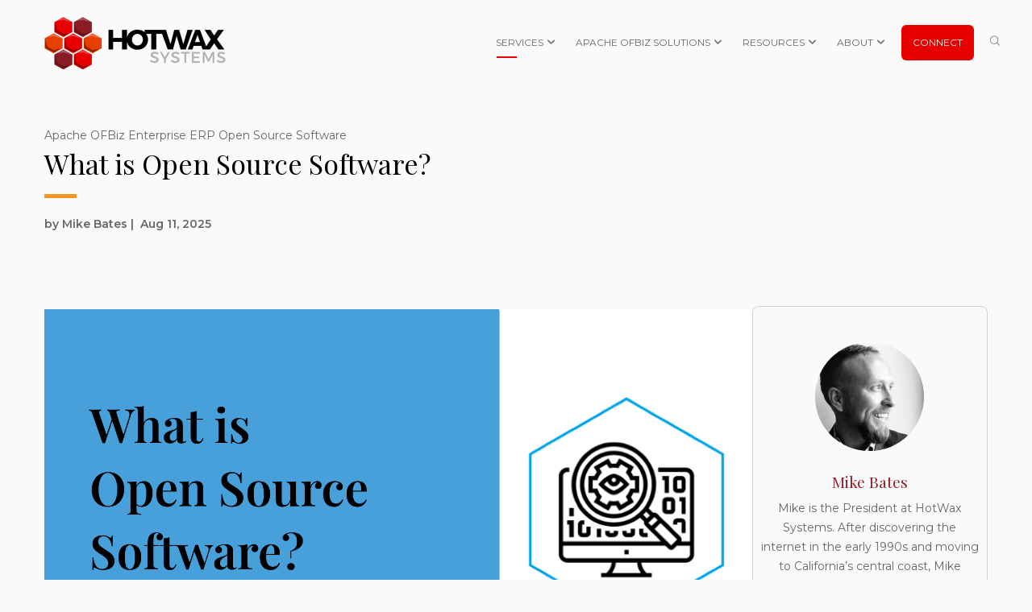

--- FILE ---
content_type: text/html; charset=UTF-8
request_url: https://www.hotwaxsystems.com/hotwax-blog/what-is-open-source-software
body_size: 30638
content:
<!doctype html><html lang="en"><head>
    <meta charset="utf-8">
    <title>What is Open Source Software?</title>
    <link rel="shortcut icon" href="https://www.hotwaxsystems.com/hubfs/HotWax%20Systems%20Favicon%202025.png">
    <meta name="description" content="The definitive guide to open source software — its origins, licenses, community, security, business models and why it powers today’s digital world.">
    
    
    <link href="https://fonts.googleapis.com/css2?family=Fira+Sans:ital,wght@0,100;0,200;0,300;0,400;0,500;0,600;0,700;0,800;0,900;1,100;1,200;1,300;1,400;1,500;1,600;1,700;1,800;1,900&amp;family=Roboto:ital,wght@0,100;0,300;0,400;0,500;0,700;0,900;1,100;1,300;1,400;1,500;1,700;1,900&amp;display=swap" rel="stylesheet">
    
<link type="text/css" rel="stylesheet" href="https://www.hotwaxsystems.com/hubfs/hub_generated/template_assets/1/125429375073/1768914001196/template__blog.min.css">

    
    

    
    
    
    
    <meta name="viewport" content="width=device-width, initial-scale=1">

    <script src="/hs/hsstatic/jquery-libs/static-1.4/jquery/jquery-1.11.2.js"></script>
<script src="/hs/hsstatic/jquery-libs/static-1.4/jquery-migrate/jquery-migrate-1.2.1.js"></script>
<script>hsjQuery = window['jQuery'];</script>
    <meta property="og:description" content="The definitive guide to open source software — its origins, licenses, community, security, business models and why it powers today’s digital world.">
    <meta property="og:title" content="What is Open Source Software?">
    <meta name="twitter:description" content="The definitive guide to open source software — its origins, licenses, community, security, business models and why it powers today’s digital world.">
    <meta name="twitter:title" content="What is Open Source Software?">

    

    
    <style>
a.cta_button{-moz-box-sizing:content-box !important;-webkit-box-sizing:content-box !important;box-sizing:content-box !important;vertical-align:middle}.hs-breadcrumb-menu{list-style-type:none;margin:0px 0px 0px 0px;padding:0px 0px 0px 0px}.hs-breadcrumb-menu-item{float:left;padding:10px 0px 10px 10px}.hs-breadcrumb-menu-divider:before{content:'›';padding-left:10px}.hs-featured-image-link{border:0}.hs-featured-image{float:right;margin:0 0 20px 20px;max-width:50%}@media (max-width: 568px){.hs-featured-image{float:none;margin:0;width:100%;max-width:100%}}.hs-screen-reader-text{clip:rect(1px, 1px, 1px, 1px);height:1px;overflow:hidden;position:absolute !important;width:1px}
</style>

<link rel="stylesheet" href="https://www.hotwaxsystems.com/hubfs/hub_generated/template_assets/1/125429994819/1768671587881/template_main.min.css">
<link rel="stylesheet" href="https://www.hotwaxsystems.com/hubfs/hub_generated/template_assets/1/125429987731/1768671587291/template_animate.min.css">
<link rel="stylesheet" href="https://www.hotwaxsystems.com/hubfs/hub_generated/template_assets/1/125429375065/1768671598532/template_global.min.css">
<link rel="stylesheet" href="https://www.hotwaxsystems.com/hubfs/hub_generated/template_assets/1/125429994838/1768671593691/template_theme-overrides.min.css">
<link rel="stylesheet" href="https://fonts.googleapis.com/css?family=Roboto:900%2C400%7CMontserrat:600%2C700%7CPlayfair+Display:700%2C900">
<link rel="stylesheet" href="https://www.hotwaxsystems.com/hubfs/hub_generated/template_assets/1/125733350790/1768569457663/template_revslider.min.css">
<link rel="stylesheet" href="https://www.hotwaxsystems.com/hubfs/hub_generated/template_assets/1/125398676086/1768569445788/template_child.min.css">
<link rel="stylesheet" href="https://www.hotwaxsystems.com/hubfs/hub_generated/template_assets/1/189437388679/1768569449822/template_footer.min.css">
<link rel="stylesheet" href="https://www.hotwaxsystems.com/hubfs/hub_generated/module_assets/1/125560768885/1755694115452/module_header_live_2025.min.css">

<style>

  @media (min-width: 980px) {
    .header-top-inner.left-align > div:not(:last-child),
    .header-top-inner.right-align > div:not(:last-child),
    .header-top-inner.center-align > div:not(:last-child){
      border-right: 1px solid #e0e0e0;
    }

    .custom-menu-primary.mega-menu .hs-menu-wrapper > ul > li > ul {
      top: auto !important;
    }

    .custom-menu-primary .hs-menu-wrapper > ul ul {
      display:none !important;
    }	
    .custom-menu-primary .hs-menu-wrapper > ul > li:hover ul {
      display:block !important;
    }
    .custom-menu-primary .header-simple-menu .hs-menu-wrapper > ul ul {
      width:200px;
      box-shadow: 0 2px 4px rgb(0 0 0 / 14%);
    }

    .custom-menu-primary.mega-menu .hs-menu-wrapper > ul > li:hover > ul {
      align-items: start;
      box-shadow: 0 2px 4px rgb(0 0 0 / 14%);
      display: flex!important;
      flex-direction: row;
      flex-wrap: wrap;
      max-width: 100%;
      width: 100%;
    } 
    .custom-menu-primary.mega-menu .hs-menu-wrapper > ul > li > ul > li {
      width: 20%;
      padding-right: 10px;
      margin-bottom: 20px;
      padding-left: 10px;
    }
    .custom-menu-primary.mega-menu .hs-menu-wrapper > ul > li > ul > li > a {
      font-weight: bold;
    }
    .custom-menu-primary.mega-menu .hs-menu-wrapper > ul ul ul li a {
      border-top: 1px solid #efecec;
    }
    .custom-menu-primary.mega-menu .hs-menu-wrapper > ul ul ul {
      display: block !important;
      opacity: 1 !important;
      visibility: visible !important;
      position: static;
      padding: 0;
      margin: 0;
    }

    .custom-menu-primary.mega-menu .hs-menu-wrapper > ul ul ul li {
      padding: 0;
      margin: 0;
    }

    .custom-menu-primary.mega-menu .hs-menu-wrapper > ul ul a {
      padding: 10px;
    }

    .custom-menu-primary.mega-menu .hs-menu-wrapper > ul > li > ul > li:last-child {
      margin-bottom: 0;
    }
    .custom-menu-primary.mega-menu .hs-menu-wrapper > ul > li {
      position: static;
    }
    .custom-menu-primary .hs-menu-wrapper > ul {
      align-items: center;
    }
    .custom-menu-primary .hs-menu-wrapper > ul > li > a {
      padding: 10px 6px;
    }
    .custom-menu-primary .hs-menu-wrapper > ul > li {
      padding: 0 1px;
    }
    .child-trigger {
      display: none !important;
    }
    .custom-menu-primary .hs-menu-wrapper > ul > li > a {
      display:block;
    }

    .custom-menu-primary.menu-right {
      margin-left: auto;
    }
    .custom-menu-primary.menu-left {
      margin-right: auto;
    }
    .custom-menu-primary.menu-center {
      margin-left: auto;
      margin-right: auto;
    }
    .main-header-inner .header-icons-wrap {
      padding-left: 10px;
    }

    .custom-menu-primary .header-simple-menu .hs-menu-wrapper > ul ul,
    .custom-menu-primary.mega-menu .hs-menu-wrapper > ul > li > ul{
      border:1px solid #fdfdfd;
    }


  }
  @media (max-width: 1024px) and (min-width:980px) { 
    .custom-menu-primary .header-simple-menu .hs-menu-wrapper > ul > li:last-child ul {
      left: auto !important;
    }
  }
  @media (max-width: 979px) {

    .header-menu .menu-icon,
    .header-menu .child-menu-icon{
      display:none;
    }

    .header-icons-item {
      padding: 0;
      margin: 5px 0;
    }

    .header-scoial.visible-phone {
      padding: 0;
      display: flex !important;
      margin-top: 20px;
    }

    .header-icon {
      margin-top: 20px;
    }

    .header-button {
      margin-top: 20px;
      padding: 0;
    }

    .header-button-item {
      padding: 15px 0;
      text-align: left;
    }

    .header-search {
      position: static;
    }
    .header-top-inner {
      flex-direction: column;
    }
    .header-top-cnt {
      padding-right: 0;
    }

    body.mobile-open {
      overflow: hidden;
    }

    .custom-menu-primary { 
      left: 0;
      top: 0;
      padding: 15px; 
      background-color: #fff;
      width: 100%; 
      overflow-y: auto; 
      color: #000;
      display:block;
    }

    .custom-menu-primary .hs-menu-wrapper>ul {
      display: block;
      margin: 10px 0 0;
    }

    .custom-menu-primary .hs-menu-wrapper > ul > li {
      padding: 0;
    }

    .custom-menu-primary .hs-menu-wrapper > ul > li a {
      padding: 10px 0;    
      padding-right:44px;
      display: block;
    }

    .custom-menu-primary .hs-menu-wrapper > ul ul {
      position: static;
      -webkit-transition: none;
      -o-transition: none;
      transition: none;
      max-width: 100% !important;
    }

    .custom-menu-primary .hs-menu-wrapper>ul ul {
      padding: 0px 0px 0 10px;
      display: none;
    }

    .custom-menu-primary .hs-menu-wrapper>ul ul li a {  
      padding-right:44px;
    }

    .custom-menu-primary .hs-menu-wrapper>ul ul li {
      padding: 0;
    }

    .hs-item-has-children {
      position: relative;
    }

    .mobile_trigger {
      position: relative;
      width: 40px;
      height: 40px;
      display: -webkit-box;
      display: -ms-flexbox;
      display: flex;
      -webkit-box-align: center;
      -ms-flex-align: center;
      align-items: center;
      cursor: pointer;
      justify-content: center;
    }

    .menu-button,
    .menu-button::before, 
    .menu-button::after {
      display: block;
      background-color: #000;
      position: absolute;
      height: 4px;
      width: 30px;
      border-radius: 2px;
    }

    .menu-button::before {
      content: "";
      margin-top: -8px;
    }

    .menu-button::after {
      content: "";
      margin-top: 8px;
    }


    .mobile-open .custom-menu-primary {
      visibility: visible;
      opacity: 1;
      z-index: 9999;
      display:block;
    }

    .custom-menu-primary .hs-menu-wrapper>ul ul {
      position: static;
      visibility: visible;
      opacity: 1;
    }

    .mobile-open .mobile_trigger.close-trigger {
      z-index: 9999;
    }

    .mobile-open .close-trigger .menu-button,
    .mobile-open .close-trigger .menu-button:after,
    .mobile-open .close-trigger .menu-button:before {
      background-color: #000;
    }
    .mobile-open .close-trigger .menu-button::before {
      margin-top: 0px;
      -webkit-transform: rotate(405deg);
      -ms-transform: rotate(405deg);
      transform: rotate(405deg);
    }

    .mobile-open .close-trigger .menu-button::after {
      margin-top: 0px;
      -webkit-transform: rotate(-405deg);
      -ms-transform: rotate(-405deg);
      transform: rotate(-405deg);
    }

    .mobile-open .close-trigger .menu-button {
      background-color: transparent !important;
    }
    .mobile_trigger.close-trigger {
      margin-left: auto;
      display: flex;
    }


    /* ===== Mobile Child Toggle Buttons ===== */

    .child-trigger{ 
      cursor: pointer; /* Mouse pointer type on hover */
      position: absolute;
      top: 0px;
      right: 0px;
      width: 25px !important; /* Button width */
      min-width: 25px !important;
      height: 36px !important; /* Button height */  
      padding: 0 !important;
    }
    .child-trigger:hover{
      text-decoration: none;
    }
    .child-trigger i{
      position: relative;
      top: 50%; /* Centers icon inside button */
      margin: 0 auto !important;
      -webkit-transform: rotate(0deg);
      -ms-transform: rotate(0deg);
      transform: rotate(0deg);
    }
    .child-trigger i:after{
      position: absolute;
      content: '';
    }
    .child-trigger i, .child-trigger i:after{
      width: 10px; /* Icon line width */
      height: 1px; /* Icon line height */
      background-color: #000; /* Icon color */
      display: block;
    }
    .child-trigger i:after{
      -webkit-transform: rotate(-90deg);
      -ms-transform: rotate(-90deg);
      transform: rotate(-90deg);
    }  
    .child-trigger.child-open i{}
    .child-trigger.child-open i:after{
      -webkit-transform: rotate(-180deg);
      -ms-transform: rotate(-180deg);
      transform: rotate(-180deg);
    }

    .light-theme .menu-button,
    .light-theme .menu-button:after, 
    .light-theme .menu-button:before{
      background-color: #000;
    }

    .header-top .header-icon {
      margin-top: 0;
      margin-bottom: 10px;
    }
    .main-header {
      padding: 0 15px;
    }
    .main-header-inner {
      position: relative;
      padding: 10px 0;
    }

    .header-top-inner > div:not(:last-child) {
      padding-bottom: 10px;
    }	
    .header-top .header-search-inner {
      margin-top: 10px;
    }
    .header-top .header-search-inner {
      top: auto;
    }
    .header-top .header-icon {
      flex-direction: column;
    }
    .header-top .header-top-right {
      flex-direction: column;
    }
    .header-top-icon {
      flex-direction: column;
    }
    .header-top .header-scoial {
      flex-wrap: wrap;
      justify-content: center;
    }
    .header-top .header-scoial-item {
      margin-bottom: 5px;
    }


    .header-top .header-icons-wrap > div:not(:last-child):not(.header-button),
    .header-top-icon > div:not(:last-child):not(.header-button), 
    .header-top-right > div:not(:last-child):not(.header-button) {
      margin-right: auto;
      padding-right: 0;
      margin-left: auto;
      padding-left: 0;
    }
    .header-search.mobilesearch {
      display: flex !important;
      align-items: center;
    }
    .header-top-right {
      width: 100%;
    }

    .header-top .header-button {
      margin-top: 0;
    }
    .header-top .header-top-right > div:not(:last-child) {
      margin-bottom: 10px;
    }
    .header-top .header-button-item {
      padding: 0;
    }
    .header-top-left {
      width: 100%;
    }
    .header-top-icon > div:not(:last-child):not(.header-button), 
    .header-top-right > div:not(:last-child):not(.header-button) {
      border-right: none;
    }
    .header-language-top {
      margin-left: auto;
      margin-right: auto;
    }
    .header-scoial-item:first-child {
      padding-left: 0;
    }
    .custom-menu-primary .header-button-item {
      padding: 0;
    }
    .custom-menu-primary .header-button * {
      visibility: hidden !important;
      opacity:0;
    }
    .mobile-open 	.custom-menu-primary .header-button * {
      visibility: visible  !important;
      opacity:1;
    }

    .custom-menu-primary .header-button-item:not(:last-child) {
      padding-bottom: 15px;
    }



  }

</style>



<style>
	.post-page__pagination nav .other a{
		color:rgba(255, 255, 255, 1.0) !important;

	}
	.post-page__pagination nav .other .arrow svg{
		fill:rgba(255, 255, 255, 1.0)  !important;
	}

	.post-page__pagination.post-ty2 nav .other a{
		color:rgba(73, 80, 87, 1.0) !important;
	}
	.post-page__pagination.post-ty2 nav .other .arrow svg{
		fill:rgba(73, 80, 87, 1.0)  !important;
	}
</style>

<link rel="stylesheet" href="https://www.hotwaxsystems.com/hubfs/hub_generated/module_assets/1/190917854017/1768676771117/module_blog-banner.min.css">
<link rel="stylesheet" href="https://www.hotwaxsystems.com/hubfs/hub_generated/module_assets/1/125429987674/1744379362795/module_post-sidebar.min.css">
<link rel="stylesheet" href="">

<style>
	.sidebar-post .sidebar_feed .blog_feed_item_byline .date:before{
		background-image: url(https://www.hotwaxsystems.com/hubfs/raw_assets/public/Nixon/images/Vector.png);
	}
	

	

	

	

	
</style>

<link rel="stylesheet" href="https://www.hotwaxsystems.com/hubfs/hub_generated/module_assets/1/294905496292/1768381632853/module_related-posts-by-tags.min.css">
<style>
  @font-face {
    font-family: "Roboto";
    font-weight: 400;
    font-style: normal;
    font-display: swap;
    src: url("/_hcms/googlefonts/Roboto/regular.woff2") format("woff2"), url("/_hcms/googlefonts/Roboto/regular.woff") format("woff");
  }
  @font-face {
    font-family: "Roboto";
    font-weight: 700;
    font-style: normal;
    font-display: swap;
    src: url("/_hcms/googlefonts/Roboto/700.woff2") format("woff2"), url("/_hcms/googlefonts/Roboto/700.woff") format("woff");
  }
  @font-face {
    font-family: "Playfair Display";
    font-weight: 400;
    font-style: normal;
    font-display: swap;
    src: url("/_hcms/googlefonts/Playfair_Display/regular.woff2") format("woff2"), url("/_hcms/googlefonts/Playfair_Display/regular.woff") format("woff");
  }
  @font-face {
    font-family: "Playfair Display";
    font-weight: 700;
    font-style: normal;
    font-display: swap;
    src: url("/_hcms/googlefonts/Playfair_Display/700.woff2") format("woff2"), url("/_hcms/googlefonts/Playfair_Display/700.woff") format("woff");
  }
  @font-face {
    font-family: "Montserrat";
    font-weight: 400;
    font-style: normal;
    font-display: swap;
    src: url("/_hcms/googlefonts/Montserrat/regular.woff2") format("woff2"), url("/_hcms/googlefonts/Montserrat/regular.woff") format("woff");
  }
  @font-face {
    font-family: "Montserrat";
    font-weight: 700;
    font-style: normal;
    font-display: swap;
    src: url("/_hcms/googlefonts/Montserrat/700.woff2") format("woff2"), url("/_hcms/googlefonts/Montserrat/700.woff") format("woff");
  }
  @font-face {
    font-family: "Fira Sans";
    font-weight: 400;
    font-style: normal;
    font-display: swap;
    src: url("/_hcms/googlefonts/Fira_Sans/regular.woff2") format("woff2"), url("/_hcms/googlefonts/Fira_Sans/regular.woff") format("woff");
  }
  @font-face {
    font-family: "Fira Sans";
    font-weight: 700;
    font-style: normal;
    font-display: swap;
    src: url("/_hcms/googlefonts/Fira_Sans/700.woff2") format("woff2"), url("/_hcms/googlefonts/Fira_Sans/700.woff") format("woff");
  }
</style>

    <script type="application/ld+json">
{
  "mainEntityOfPage" : {
    "@type" : "WebPage",
    "@id" : "https://www.hotwaxsystems.com/hotwax-blog/what-is-open-source-software"
  },
  "author" : {
    "name" : "Mike Bates",
    "url" : "https://www.hotwaxsystems.com/hotwax-blog/author/mike-bates",
    "@type" : "Person"
  },
  "headline" : "What is Open Source Software?",
  "datePublished" : "2025-08-12T04:00:00.000Z",
  "dateModified" : "2026-01-16T06:40:26.929Z",
  "publisher" : {
    "name" : "Hotwax Systems",
    "logo" : {
      "url" : "https://www.hotwaxsystems.com/hubfs/hotwax-systems-logo_fe34b522273d8b9d6ef33253908487bf@2x.png",
      "@type" : "ImageObject"
    },
    "@type" : "Organization"
  },
  "@context" : "https://schema.org",
  "@type" : "BlogPosting",
  "image" : [ "https://www.hotwaxsystems.com/hubfs/What%20is%20Open%20Source%20Software_.jpg" ]
}
</script>


    
<!--  Added by GoogleAnalytics integration -->
<script>
var _hsp = window._hsp = window._hsp || [];
_hsp.push(['addPrivacyConsentListener', function(consent) { if (consent.allowed || (consent.categories && consent.categories.analytics)) {
  (function(i,s,o,g,r,a,m){i['GoogleAnalyticsObject']=r;i[r]=i[r]||function(){
  (i[r].q=i[r].q||[]).push(arguments)},i[r].l=1*new Date();a=s.createElement(o),
  m=s.getElementsByTagName(o)[0];a.async=1;a.src=g;m.parentNode.insertBefore(a,m)
})(window,document,'script','//www.google-analytics.com/analytics.js','ga');
  ga('create','UA-4968436-2','auto');
  ga('send','pageview');
}}]);
</script>

<!-- /Added by GoogleAnalytics integration -->

<!--  Added by GoogleAnalytics4 integration -->
<script>
var _hsp = window._hsp = window._hsp || [];
window.dataLayer = window.dataLayer || [];
function gtag(){dataLayer.push(arguments);}

var useGoogleConsentModeV2 = true;
var waitForUpdateMillis = 1000;


if (!window._hsGoogleConsentRunOnce) {
  window._hsGoogleConsentRunOnce = true;

  gtag('consent', 'default', {
    'ad_storage': 'denied',
    'analytics_storage': 'denied',
    'ad_user_data': 'denied',
    'ad_personalization': 'denied',
    'wait_for_update': waitForUpdateMillis
  });

  if (useGoogleConsentModeV2) {
    _hsp.push(['useGoogleConsentModeV2'])
  } else {
    _hsp.push(['addPrivacyConsentListener', function(consent){
      var hasAnalyticsConsent = consent && (consent.allowed || (consent.categories && consent.categories.analytics));
      var hasAdsConsent = consent && (consent.allowed || (consent.categories && consent.categories.advertisement));

      gtag('consent', 'update', {
        'ad_storage': hasAdsConsent ? 'granted' : 'denied',
        'analytics_storage': hasAnalyticsConsent ? 'granted' : 'denied',
        'ad_user_data': hasAdsConsent ? 'granted' : 'denied',
        'ad_personalization': hasAdsConsent ? 'granted' : 'denied'
      });
    }]);
  }
}

gtag('js', new Date());
gtag('set', 'developer_id.dZTQ1Zm', true);
gtag('config', 'G-6SHNNGP9RX');
</script>
<script async src="https://www.googletagmanager.com/gtag/js?id=G-6SHNNGP9RX"></script>

<!-- /Added by GoogleAnalytics4 integration -->

<!--  Added by GoogleTagManager integration -->
<script>
var _hsp = window._hsp = window._hsp || [];
window.dataLayer = window.dataLayer || [];
function gtag(){dataLayer.push(arguments);}

var useGoogleConsentModeV2 = true;
var waitForUpdateMillis = 1000;



var hsLoadGtm = function loadGtm() {
    if(window._hsGtmLoadOnce) {
      return;
    }

    if (useGoogleConsentModeV2) {

      gtag('set','developer_id.dZTQ1Zm',true);

      gtag('consent', 'default', {
      'ad_storage': 'denied',
      'analytics_storage': 'denied',
      'ad_user_data': 'denied',
      'ad_personalization': 'denied',
      'wait_for_update': waitForUpdateMillis
      });

      _hsp.push(['useGoogleConsentModeV2'])
    }

    (function(w,d,s,l,i){w[l]=w[l]||[];w[l].push({'gtm.start':
    new Date().getTime(),event:'gtm.js'});var f=d.getElementsByTagName(s)[0],
    j=d.createElement(s),dl=l!='dataLayer'?'&l='+l:'';j.async=true;j.src=
    'https://www.googletagmanager.com/gtm.js?id='+i+dl;f.parentNode.insertBefore(j,f);
    })(window,document,'script','dataLayer','GTM-5ZCRHF8G');

    window._hsGtmLoadOnce = true;
};

_hsp.push(['addPrivacyConsentListener', function(consent){
  if(consent.allowed || (consent.categories && consent.categories.analytics)){
    hsLoadGtm();
  }
}]);

</script>

<!-- /Added by GoogleTagManager integration -->


<!-- Font Awesome for downward arrow in navigation menu -->
<link rel="stylesheet" href="https://cdnjs.cloudflare.com/ajax/libs/font-awesome/6.5.1/css/all.min.css">

<link rel="amphtml" href="https://www.hotwaxsystems.com/hotwax-blog/what-is-open-source-software?hs_amp=true">

<meta property="og:image" content="https://www.hotwaxsystems.com/hubfs/What%20is%20Open%20Source%20Software_.jpg">
<meta property="og:image:width" content="3360">
<meta property="og:image:height" content="1890">
<meta property="og:image:alt" content="What is Open Source Software?">
<meta name="twitter:image" content="https://www.hotwaxsystems.com/hubfs/What%20is%20Open%20Source%20Software_.jpg">
<meta name="twitter:image:alt" content="What is Open Source Software?">

<meta property="og:url" content="https://www.hotwaxsystems.com/hotwax-blog/what-is-open-source-software">
<meta name="twitter:card" content="summary_large_image">
<meta name="twitter:creator" content="@themikebates">

<link rel="canonical" href="https://www.hotwaxsystems.com/hotwax-blog/what-is-open-source-software">

<meta property="og:type" content="article">
<link rel="alternate" type="application/rss+xml" href="https://www.hotwaxsystems.com/hotwax-blog/rss.xml">
<meta name="twitter:domain" content="www.hotwaxsystems.com">
<script src="//platform.linkedin.com/in.js" type="text/javascript">
    lang: en_US
</script>

<meta http-equiv="content-language" content="en">







    
    
    
    

  <meta name="generator" content="HubSpot"></head>
  <body>
<!--  Added by GoogleTagManager integration -->
<noscript><iframe src="https://www.googletagmanager.com/ns.html?id=GTM-5ZCRHF8G" height="0" width="0" style="display:none;visibility:hidden"></iframe></noscript>

<!-- /Added by GoogleTagManager integration -->
 
     
    <div class="body-wrapper   hs-content-id-150957060620 hs-blog-post hs-blog-id-128208039322 ">

      
      <div class="sticky-header" style="position: sticky; top: 0; z-index: 999; background: white">
      
      
      <div data-global-resource-path="Hotwax_Systems_July2023/templates/partials/header.html">


<div class="header-container-wrap ">
	<header class="header page-header">
		<div class="container-fluid header-top-section">
<div class="row-fluid-wrapper">
<div class="row-fluid">
<div class="span12 widget-span widget-type-cell " style="" data-widget-type="cell" data-x="0" data-w="12">

</div><!--end widget-span -->
</div>
</div>
</div>

		<div id="hs_cos_wrapper_page_head" class="hs_cos_wrapper hs_cos_wrapper_widget hs_cos_wrapper_type_module" style="" data-hs-cos-general-type="widget" data-hs-cos-type="module"><div class="main-header-wrap main-header-wrappage_head hs_header"> 
  
  <div class="header-wrap">

    
    
    <div class="header-top">
      <div class="header-top-container page-center">
        <div class="header-top-inner ">

          <div class="header-top-left">						
            <div class="header-top-icon">
              

              

              					

            </div>					
          </div>
          
          
          
        </div>
      </div>
    </div>
    	
    			
    <div class="main-header">
      <div class="main-header-container page-center">
        <div class="main-header-inner">
          <div class="logo">
            
            	
            <div class="logo-inner">
              
              <span id="hs_cos_wrapper_page_head_" class="hs_cos_wrapper hs_cos_wrapper_widget hs_cos_wrapper_type_logo" style="" data-hs-cos-general-type="widget" data-hs-cos-type="logo"><a href="//www.hotwaxsystems.com" id="hs-link-page_head_" style="border-width:0px;border:0px;"><img src="https://www.hotwaxsystems.com/hs-fs/hubfs/hotwax-systems-logo_fe34b522273d8b9d6ef33253908487bf@2x-1.png?width=450&amp;height=130&amp;name=hotwax-systems-logo_fe34b522273d8b9d6ef33253908487bf@2x-1.png" class="hs-image-widget " height="130" style="height: auto;width:450px;border-width:0px;border:0px;" width="450" alt="hotwax-systems-logo_fe34b522273d8b9d6ef33253908487bf@2x-1" title="hotwax-systems-logo_fe34b522273d8b9d6ef33253908487bf@2x-1" loading="lazy" srcset="https://www.hotwaxsystems.com/hs-fs/hubfs/hotwax-systems-logo_fe34b522273d8b9d6ef33253908487bf@2x-1.png?width=225&amp;height=65&amp;name=hotwax-systems-logo_fe34b522273d8b9d6ef33253908487bf@2x-1.png 225w, https://www.hotwaxsystems.com/hs-fs/hubfs/hotwax-systems-logo_fe34b522273d8b9d6ef33253908487bf@2x-1.png?width=450&amp;height=130&amp;name=hotwax-systems-logo_fe34b522273d8b9d6ef33253908487bf@2x-1.png 450w, https://www.hotwaxsystems.com/hs-fs/hubfs/hotwax-systems-logo_fe34b522273d8b9d6ef33253908487bf@2x-1.png?width=675&amp;height=195&amp;name=hotwax-systems-logo_fe34b522273d8b9d6ef33253908487bf@2x-1.png 675w, https://www.hotwaxsystems.com/hs-fs/hubfs/hotwax-systems-logo_fe34b522273d8b9d6ef33253908487bf@2x-1.png?width=900&amp;height=260&amp;name=hotwax-systems-logo_fe34b522273d8b9d6ef33253908487bf@2x-1.png 900w, https://www.hotwaxsystems.com/hs-fs/hubfs/hotwax-systems-logo_fe34b522273d8b9d6ef33253908487bf@2x-1.png?width=1125&amp;height=325&amp;name=hotwax-systems-logo_fe34b522273d8b9d6ef33253908487bf@2x-1.png 1125w, https://www.hotwaxsystems.com/hs-fs/hubfs/hotwax-systems-logo_fe34b522273d8b9d6ef33253908487bf@2x-1.png?width=1350&amp;height=390&amp;name=hotwax-systems-logo_fe34b522273d8b9d6ef33253908487bf@2x-1.png 1350w" sizes="(max-width: 450px) 100vw, 450px"></a></span>

              <style>
                .main-header .logo img { 
                  width: 450px;
                }
              </style>
            </div>	

          </div>
          
          <div class="custom-menu-primary menu-right dropdown-menu ">

            
            <div class="header-menu header-simple-menu">	
              <span id="hs_cos_wrapper_page_head_" class="hs_cos_wrapper hs_cos_wrapper_widget hs_cos_wrapper_type_menu" style="" data-hs-cos-general-type="widget" data-hs-cos-type="menu"><div id="hs_menu_wrapper_page_head_" class="hs-menu-wrapper active-branch flyouts hs-menu-flow-horizontal" role="navigation" data-sitemap-name="default" data-menu-id="184881011358" aria-label="Navigation Menu">
 <ul role="menu">
  <li class="hs-menu-item hs-menu-depth-1 hs-item-has-children" role="none"><a href="javascript:;" aria-haspopup="true" aria-expanded="false" role="menuitem">SERVICES</a>
   <ul role="menu" class="hs-menu-children-wrapper">
    <li class="hs-menu-item hs-menu-depth-2" role="none"><a href="https://www.hotwaxsystems.com/services/apache-ofbiz-development-and-consulting" role="menuitem">Apache OFBiz Development and Consulting</a></li>
    <li class="hs-menu-item hs-menu-depth-2" role="none"><a href="https://www.hotwaxsystems.com/services/apache-ofbiz-support-and-maintenance" role="menuitem">Apache OFBiz Support and Maintenance</a></li>
    <li class="hs-menu-item hs-menu-depth-2" role="none"><a href="https://www.hotwaxsystems.com/services/apache-ofbiz-training" role="menuitem">Apache OFBiz Training</a></li>
    <li class="hs-menu-item hs-menu-depth-2" role="none"><a href="https://www.hotwaxsystems.com/services/moqui-framework-development/" role="menuitem">Moqui Development, Consulting and Support</a></li>
   </ul></li>
  <li class="hs-menu-item hs-menu-depth-1 hs-item-has-children" role="none"><a href="javascript:;" aria-haspopup="true" aria-expanded="false" role="menuitem">APACHE OFBIZ SOLUTIONS</a>
   <ul role="menu" class="hs-menu-children-wrapper">
    <li class="hs-menu-item hs-menu-depth-2" role="none"><a href="https://www.hotwaxsystems.com/services/hotwax-accelerator" role="menuitem">HotWax Accelerator</a></li>
    <li class="hs-menu-item hs-menu-depth-2" role="none"><a href="https://www.hotwaxsystems.com/solutions/apache-ofbiz-manufacturing-execution-and-planning-system" role="menuitem">Manufacturing Execution and Planning System</a></li>
    <li class="hs-menu-item hs-menu-depth-2" role="none"><a href="https://www.hotwaxsystems.com/solutions/apache-ofbiz-order-management-system" role="menuitem">Order Management System</a></li>
    <li class="hs-menu-item hs-menu-depth-2" role="none"><a href="https://www.hotwaxsystems.com/solutions/apache-ofbiz-warehouse-management-system" role="menuitem">Warehouse Management System</a></li>
    <li class="hs-menu-item hs-menu-depth-2" role="none"><a href="https://www.hotwaxsystems.com/solutions/apache-ofbiz-procurement-management-system" role="menuitem">Procurement Management System</a></li>
    <li class="hs-menu-item hs-menu-depth-2" role="none"><a href="https://www.hotwaxsystems.com/solutions/apache-ofbiz-product-information-management-system" role="menuitem">Product Information Management System</a></li>
    <li class="hs-menu-item hs-menu-depth-2" role="none"><a href="https://www.hotwaxsystems.com/solutions/apache-ofbiz-maintenance-management-system" role="menuitem">Maintenance Management System</a></li>
   </ul></li>
  <li class="hs-menu-item hs-menu-depth-1 hs-item-has-children" role="none"><a href="javascript:;" aria-haspopup="true" aria-expanded="false" role="menuitem">RESOURCES</a>
   <ul role="menu" class="hs-menu-children-wrapper">
    <li class="hs-menu-item hs-menu-depth-2" role="none"><a href="https://www.hotwaxsystems.com/hotwax-blog" role="menuitem">Blogs</a></li>
    <li class="hs-menu-item hs-menu-depth-2" role="none"><a href="https://www.hotwaxsystems.com/engineering-blog" role="menuitem">Engineering Blogs</a></li>
    <li class="hs-menu-item hs-menu-depth-2" role="none"><a href="https://www.hotwaxsystems.com/ofbiz-references/tutorials" role="menuitem">Apache OFBiz Tutorial</a></li>
    <li class="hs-menu-item hs-menu-depth-2" role="none"><a href="https://www.hotwaxsystems.com/hotwax-accelerator-tutorials" role="menuitem">HotWax Accelerator Tutorial</a></li>
    <li class="hs-menu-item hs-menu-depth-2" role="none"><a href="https://www.hotwaxsystems.com/frequently-asked-questions" role="menuitem">FAQS</a></li>
   </ul></li>
  <li class="hs-menu-item hs-menu-depth-1 hs-item-has-children" role="none"><a href="javascript:;" aria-haspopup="true" aria-expanded="false" role="menuitem">ABOUT</a>
   <ul role="menu" class="hs-menu-children-wrapper">
    <li class="hs-menu-item hs-menu-depth-2" role="none"><a href="https://www.hotwaxsystems.com/about-us/" role="menuitem">About Us</a></li>
    <li class="hs-menu-item hs-menu-depth-2" role="none"><a href="https://www.hotwaxsystems.com/delivery-process" role="menuitem">Delivery Process</a></li>
    <li class="hs-menu-item hs-menu-depth-2" role="none"><a href="https://www.hotwaxsystems.com/about-us/clients" role="menuitem">Client Case Studies</a></li>
    <li class="hs-menu-item hs-menu-depth-2" role="none"><a href="https://www.hotwaxsystems.com/about-us/hotwax-news" role="menuitem">Company News</a></li>
    <li class="hs-menu-item hs-menu-depth-2" role="none"><a href="https://www.hotwaxsystems.com/about-us/careers/" role="menuitem">Careers</a></li>
   </ul></li>
  <li class="hs-menu-item hs-menu-depth-1" role="none"><a href="https://www.hotwaxsystems.com/contact-us" role="menuitem">CONNECT</a></li>
 </ul>
</div></span>   
            </div> 
            

            

            

            

          </div>
          



          
          
          <div class="header-icons-wrap">
            <div class="sandwich_switcher"><a class="switcher"><span class="ham"></span></a></div>
            
            	
            <div class="header-search desktopsearch">
              
              <div class="header-searchicon">  
                <a class="head-icon-bg">
                  
                  <span id="hs_cos_wrapper_page_head_" class="hs_cos_wrapper hs_cos_wrapper_widget hs_cos_wrapper_type_icon" style="" data-hs-cos-general-type="widget" data-hs-cos-type="icon"><svg version="1.0" xmlns="http://www.w3.org/2000/svg" viewbox="0 0 512 512" aria-hidden="true"><g id="Alternate Arrow Circle Up1_layer"><path d="M8 256C8 119 119 8 256 8s248 111 248 248-111 248-248 248S8 393 8 256zm292 116V256h70.9c10.7 0 16.1-13 8.5-20.5L264.5 121.2c-4.7-4.7-12.2-4.7-16.9 0l-115 114.3c-7.6 7.6-2.2 20.5 8.5 20.5H212v116c0 6.6 5.4 12 12 12h64c6.6 0 12-5.4 12-12z" /></g></svg></span>
                  	
                  	
                </a>
              </div>
              	
              <div class="header_search_inner">
                <div class="page-center">
                  <div class="search_back_button"></div>
                  <div class="hs-search-field"> 
                    <div class="hs-search-field__bar"> 
                      
                      <form action="/hs-search-results">										
                        <input type="text" class="hs-search-field__input" name="term" autocomplete="off" aria-label="Search" placeholder="Search...">

                        
                        
                        
                        

                        
                      </form>
                    </div>
                    <ul class="hs-search-field__suggestions"></ul>
                  </div>
                </div>
              </div>
            </div>
            
            

            

            


            

            

          </div>
          
          

        </div>
      </div>
    </div>
  </div>





  <style>

    .header-content > * {
      
    }

    /* --- Top content --- */
    .header-disclaimar-wrap {
      background-color: rgba(20, 20, 20,0.05);
      
      padding: 10px 15px;
    }

    /* --- Top content end--- */

    /* --- Button --- */
    
    

    
    /* --- Button end --- */

    /* --- Search --- */
    .header-search-inner {
      
      
      border-width:1px;
      border-radius:px;
      padding-top:37px;
      padding-bottom:37px;
    }
    .header-search-inner form .hs-search-field__input {
      
      
      border-width:1px;
      border-radius:50px;
      padding:19px;
      font-size:18px;
      
    }
    		

    /* --- Search end --- */

    
    
    .main-header-wrap,
    .header-disclaimar-wrap{
      font-size: 12px;
    }
    .main-header-wrap h1 {
      font-size: 30.0px;
    }
    .main-header-wrap h2 {
      font-size: 24px;
    }
    .main-header-wrap h3 {
      font-size: 21.6px;
    }
    .main-header-wrap h4 {
      font-size: 18.0px;
    }
    .main-header-wrap h5 {
      font-size: 15.600000000000001px;
    }
    .main-header-wrap h6 {
      font-size: 12px;
    }	
    

    
    .custom-menu-primary a {
      font-size: 16px;
    }
    

    .header-top,
    .main-header,
    .custom-menu-primary .header-simple-menu .hs-menu-wrapper > ul ul,
    .custom-menu-primary.mega-menu .hs-menu-wrapper > ul > li > ul{
      border-color: rgba(224, 224, 224,1.0);
      border-width: 1px;
    }

    .custom-menu-primary .header-simple-menu .hs-menu-wrapper > ul ul,
    .custom-menu-primary.mega-menu .hs-menu-wrapper > ul > li > ul{
      border-radius: 10px;
    }

    @media(min-width:768px){
      .custom-menu-primary.mega-menu .hs-menu-wrapper > ul ul ul li a{
        border-color: rgba(224, 224, 224,1.0);
        border-width: 1px;
      }
    }


    .header-icons-wrap > div:not(:last-child):not(.header-button),
    .header-top-icon > div:not(:last-child):not(.header-button),
    .header-top-right > div:not(:last-child):not(.header-button),
    .header-top-inner.left-align > div:not(:last-child),
    .header-top-inner.right-align > div:not(:last-child),
    .header-top-inner.center-align > div:not(:last-child){
      border-color: rgba(224, 224, 224,1.0);
      border-width: 1px;
    }
    .main-header,
    .custom-menu-primary.mega-menu .hs-menu-wrapper > ul > li:hover > ul,
    .custom-menu-primary .header-simple-menu .hs-menu-wrapper > ul ul{
      box-shadow: 0 2px 4px rgba(0, 0, 0,0.14);
    }

    .header-top {
      background-color: rgba(255, 255, 255,1.0);
    }

    .main-header-wrap .head-icon-bg {
      
      
      
    }
    .main-header-wrap .head-icon-bg:hover {
      
      
      
    }

    .main-header-wrap a:not(.cta_button,.head-icon-bg,.hs-button) {
      color:rgba(0, 0, 0,1.0);
    }
    .main-header-wrap a:not(.cta_button,.head-icon-bg,.hs-button):hover {
      color:rgba(0, 13, 255,1.0);
    }

    .main-header-inner {
      min-height:68px;
    }



    


  </style>
</div>





</div>

		<div class="container-fluid header-bottom-section">
<div class="row-fluid-wrapper">
<div class="row-fluid">
<div class="span12 widget-span widget-type-cell " style="" data-widget-type="cell" data-x="0" data-w="12">

</div><!--end widget-span -->
</div>
</div>
</div>
	</header>
</div></div>
      
      
      </div>
      

<main id="main-content" class="body-container-wrapper">
	<div class="body-container body-container--blog-post">

		
		
		
		

		
		
		
		

		
		
		

		
		
		
		
		
		
		

		<div id="hs_cos_wrapper_blog_banner" class="hs_cos_wrapper hs_cos_wrapper_widget hs_cos_wrapper_type_module" style="" data-hs-cos-general-type="widget" data-hs-cos-type="module"><div class="post-banner-section">
  <div class="page-center">
    <div class="topic-wrap">
                                     <p id="hubspot-topic_data">
                                        
                                           Apache OFBiz
                                        
                                           Enterprise ERP
                                        
                                           Open Source Software
                                        
                                     </p>
                                   </div>
    <div class="post-name">
    <h1><span id="hs_cos_wrapper_name" class="hs_cos_wrapper hs_cos_wrapper_meta_field hs_cos_wrapper_type_text" style="" data-hs-cos-general-type="meta_field" data-hs-cos-type="text">What is Open Source Software?</span></h1>
  </div>
    <div class="post-sub-heading">
      <h2>
        
      </h2>
    </div>
<!--     <div class="social-share-wrap">
      <ul>
        <li><a href="#" onclick="javascript:window.open('https://www.linkedin.com/shareArticle?mini=true&amp;url=https://www.hotwaxsystems.com/hotwax-blog/what-is-open-source-software','popup','width=600,height=600');" target="_blank" style="width: 24px; border-width: 0px; border: 0px;" rel="noopener"> <i class="fab fa-linkedin-in"><span>linkedin</span></i> </a></li>
        <li><a href="https://twitter.com/intent/tweet?url=https://www.hotwaxsystems.com/hotwax-blog/what-is-open-source-software" target="_blank" style="width: 24px; border-width: 0px; border: 0px;" rel="noopener"> <i class="fab fa-twitter"><span>twitter</span></i> </a></li>
        <li><a  href="#" onclick="javascript:window.open('https://www.facebook.com/sharer.php?u=https://www.hotwaxsystems.com/hotwax-blog/what-is-open-source-software','popup','width=657,height=400');" target="_blank" style="width: 24px; border-width: 0px; border: 0px;" rel="noopener"> <i class="fab fa-facebook-f"><span>facebook</span></i> </a></li>
        <li><a href="mailto:?subject=Check out https://www.hotwaxsystems.com/hotwax-blog/what-is-open-source-software" target="_blank" style="width: 24px; border-width: 0px; border: 0px;" rel="noopener"> <img src="//static.hubspot.com/final/img/common/icons/social/email-24x24.png?width=24" class="hs-image-widget hs-image-social-sharing-24" style="max-height: 24px; max-width: 24px; border-width: 0px; border: 0px;" width="24" alt="Share on Email" hspace="0"><i class="fas fa-envelope"><span style="display:none;">Email</span></i> </a></li>
      </ul>
     </div> -->
    <div id="hubspot-author_data" class="hubspot-editable author-wrap" data-hubspot-form-id="author_data" data-hubspot-name="Blog Author">
                                      by
                                        
                                            Mike Bates <span class="line">|</span><span class="post-date">Aug 11, 2025</span>
                                        
                                    </div>
         
  </div>
</div>
<div class="fetured-image-wrap" style="background-image:url(https://www.hotwaxsystems.com/hubfs/What%20is%20Open%20Source%20Software_.jpg); display: none !important;">
  <img src="https://www.hotwaxsystems.com/hubfs/What%20is%20Open%20Source%20Software_.jpg">
</div></div>

		

		<div class="page-center">
			<div class="cst-main-post">



				

				
				<div class="cst-main-body">

					
					
					<div class="post-featured-image" style="background-image:url('https://www.hotwaxsystems.com/hubfs/What%20is%20Open%20Source%20Software_.jpg');" aria-label="Featured image: What is Open Source Software? - Read full post: What is Open Source Software?"><img src="https://www.hotwaxsystems.com/hubfs/What%20is%20Open%20Source%20Software_.jpg" alt="What is Open Source Software?" style="visibility: hidden; max-width: 100%;" aria-label="Featured image: What is Open Source Software? - Read full post: What is Open Source Software?">
					</div>
					
					

					<article class="blog-post">
						<div class="blog-post__meta">
							
							<div class="post--author_name">
								<span class="author-icon color-pri"> <span id="hs_cos_wrapper_" class="hs_cos_wrapper hs_cos_wrapper_widget hs_cos_wrapper_type_icon" style="" data-hs-cos-general-type="widget" data-hs-cos-type="icon"><svg version="1.0" xmlns="http://www.w3.org/2000/svg" viewbox="0 0 512 512" aria-hidden="true"><g id="Alternate User3_layer"><path d="M256 288c79.5 0 144-64.5 144-144S335.5 0 256 0 112 64.5 112 144s64.5 144 144 144zm128 32h-55.1c-22.2 10.2-46.9 16-72.9 16s-50.6-5.8-72.9-16H128C57.3 320 0 377.3 0 448v16c0 26.5 21.5 48 48 48h416c26.5 0 48-21.5 48-48v-16c0-70.7-57.3-128-128-128z" /></g></svg></span> </span> <a href="https://www.hotwaxsystems.com/hotwax-blog/author/mike-bates" rel="author">
								Mike Bates
								</a>
							</div>
							
							
							<div class="post--date">
								<span class="date-icon color-pri"> <span id="hs_cos_wrapper_" class="hs_cos_wrapper hs_cos_wrapper_widget hs_cos_wrapper_type_icon" style="" data-hs-cos-general-type="widget" data-hs-cos-type="icon"><svg version="1.0" xmlns="http://www.w3.org/2000/svg" viewbox="0 0 448 512" aria-hidden="true"><g id="Alternate Calendar4_layer"><path d="M0 464c0 26.5 21.5 48 48 48h352c26.5 0 48-21.5 48-48V192H0v272zm320-196c0-6.6 5.4-12 12-12h40c6.6 0 12 5.4 12 12v40c0 6.6-5.4 12-12 12h-40c-6.6 0-12-5.4-12-12v-40zm0 128c0-6.6 5.4-12 12-12h40c6.6 0 12 5.4 12 12v40c0 6.6-5.4 12-12 12h-40c-6.6 0-12-5.4-12-12v-40zM192 268c0-6.6 5.4-12 12-12h40c6.6 0 12 5.4 12 12v40c0 6.6-5.4 12-12 12h-40c-6.6 0-12-5.4-12-12v-40zm0 128c0-6.6 5.4-12 12-12h40c6.6 0 12 5.4 12 12v40c0 6.6-5.4 12-12 12h-40c-6.6 0-12-5.4-12-12v-40zM64 268c0-6.6 5.4-12 12-12h40c6.6 0 12 5.4 12 12v40c0 6.6-5.4 12-12 12H76c-6.6 0-12-5.4-12-12v-40zm0 128c0-6.6 5.4-12 12-12h40c6.6 0 12 5.4 12 12v40c0 6.6-5.4 12-12 12H76c-6.6 0-12-5.4-12-12v-40zM400 64h-48V16c0-8.8-7.2-16-16-16h-32c-8.8 0-16 7.2-16 16v48H160V16c0-8.8-7.2-16-16-16h-32c-8.8 0-16 7.2-16 16v48H48C21.5 64 0 85.5 0 112v48h448v-48c0-26.5-21.5-48-48-48z" /></g></svg></span> </span>
								11 Aug, 2025
							</div>
							
							
							<div class="comments">
								<span class="comments-icon color-pri"> <span id="hs_cos_wrapper_" class="hs_cos_wrapper hs_cos_wrapper_widget hs_cos_wrapper_type_icon" style="" data-hs-cos-general-type="widget" data-hs-cos-type="icon"><svg version="1.0" xmlns="http://www.w3.org/2000/svg" viewbox="0 0 576 512" aria-hidden="true"><g id="comments5_layer"><path d="M416 192c0-88.4-93.1-160-208-160S0 103.6 0 192c0 34.3 14.1 65.9 38 92-13.4 30.2-35.5 54.2-35.8 54.5-2.2 2.3-2.8 5.7-1.5 8.7S4.8 352 8 352c36.6 0 66.9-12.3 88.7-25 32.2 15.7 70.3 25 111.3 25 114.9 0 208-71.6 208-160zm122 220c23.9-26 38-57.7 38-92 0-66.9-53.5-124.2-129.3-148.1.9 6.6 1.3 13.3 1.3 20.1 0 105.9-107.7 192-240 192-10.8 0-21.3-.8-31.7-1.9C207.8 439.6 281.8 480 368 480c41 0 79.1-9.2 111.3-25 21.8 12.7 52.1 25 88.7 25 3.2 0 6.1-1.9 7.3-4.8 1.3-2.9.7-6.3-1.5-8.7-.3-.3-22.4-24.2-35.8-54.5z" /></g></svg></span> </span>
								<span class="custom_listing_comments">
									
									
									
									
									
									
									
									<a href="#comments-listing"> 0 Comment</a>
								</span>
							</div>
							
						</div>
						<div class="blog-post__body">
							<span id="hs_cos_wrapper_post_body" class="hs_cos_wrapper hs_cos_wrapper_meta_field hs_cos_wrapper_type_rich_text" style="" data-hs-cos-general-type="meta_field" data-hs-cos-type="rich_text"><p>Open source isn’t just about open-access software — it’s a global movement that powers modern technology across infrastructure, AI, business systems, and beyond. This in-depth guide unpacks the philosophy, history, licenses, community, security and business models behind open source and how it continues to shape the future of tech.</p>
<!--more-->
<h2>What is Open Source Software?</h2>
<p>Open source software (OSS) is software whose source code is publicly accessible, allowing anyone to inspect, modify and redistribute it under an open source license. It promotes transparency, collaboration and innovation by enabling a community of developers and organizations to contribute and improve the software over time.</p>
<p>From the servers powering the internet to the AI tools reshaping industries, open source software is the critical infrastructure behind modern innovation. Unlike proprietary software, which restricts access to its code, OSS enables wide collaboration, adaptation&nbsp;and development.</p>
<h3>A Brief History of the Open Source Movement</h3>
<p>In the early days of computing, software was often openly shared. Developers at universities and research labs routinely exchanged code, not licenses. But by the 1980s, this culture began to shift. Software became commercial. Source code was locked away. Usage was restricted. That shift didn't sit well with everyone.</p>
<p>One of the most vocal critics was <strong>Richard Stallman</strong>, a programmer at MIT. In 1983, he launched the <strong>GNU Project</strong>, aiming to create a fully free operating system. Two years later, he founded the <strong>Free Software Foundation (FSF)</strong>, built around four essential freedoms: to run, study, modify and share software without restriction.</p>
<p style="font-weight: normal;">However, the term "free software" caused confusion, as many mistook "free" to mean zero cost, rather than freedom of control. This made businesses hesitant to adopt it.</p>
<p><span style="font-weight: normal;">In 1998, a group of technologists rebranded the philosophy using a new term: open source.</span> It preserved the same core principles but framed them in a way that resonated with enterprises. This led to the creation of the <strong>Open Source Initiative (OSI),</strong> and from there, open source took off.</p>
<p>One of the earliest and most successful open source projects was the <span style="font-weight: normal;">Apache HTTP Server, </span>launched in 1995. Its success led to the formation of the <strong>Apache Software Foundation (ASF)</strong> in 1999, which institutionalized open governance and merit-based contribution. Today, ASF supports hundreds of projects, all driven by volunteer contributors and a shared philosophy of "community over code”.</p>
<h3>From Movement to Global Infrastructure</h3>
<p>What started as a philosophy is now core infrastructure powering the digital world. From operating systems like Linux and programming languages like Python to web servers like Apache, database systems like PostgreSQL and modern platforms like Kubernetes and AI frameworks like TensorFlow and PyTorch, open source forms the backbone of global tech and innovation.</p>
<p>Today, OSS is not just a type of software; it's a way of building and evolving technology, backed by passionate communities and trusted by the biggest names in business.</p>
<p><img src="https://www.hotwaxsystems.com/hs-fs/hubfs/Essence%20of%20Open%20Source%20Software.jpg?width=628&amp;height=732&amp;name=Essence%20of%20Open%20Source%20Software.jpg" width="628" height="732" loading="lazy" alt="Essence of Open Source Software" style="height: auto; max-width: 100%; width: 628px; margin-left: auto; margin-right: auto; display: block;" srcset="https://www.hotwaxsystems.com/hs-fs/hubfs/Essence%20of%20Open%20Source%20Software.jpg?width=314&amp;height=366&amp;name=Essence%20of%20Open%20Source%20Software.jpg 314w, https://www.hotwaxsystems.com/hs-fs/hubfs/Essence%20of%20Open%20Source%20Software.jpg?width=628&amp;height=732&amp;name=Essence%20of%20Open%20Source%20Software.jpg 628w, https://www.hotwaxsystems.com/hs-fs/hubfs/Essence%20of%20Open%20Source%20Software.jpg?width=942&amp;height=1098&amp;name=Essence%20of%20Open%20Source%20Software.jpg 942w, https://www.hotwaxsystems.com/hs-fs/hubfs/Essence%20of%20Open%20Source%20Software.jpg?width=1256&amp;height=1464&amp;name=Essence%20of%20Open%20Source%20Software.jpg 1256w, https://www.hotwaxsystems.com/hs-fs/hubfs/Essence%20of%20Open%20Source%20Software.jpg?width=1570&amp;height=1830&amp;name=Essence%20of%20Open%20Source%20Software.jpg 1570w, https://www.hotwaxsystems.com/hs-fs/hubfs/Essence%20of%20Open%20Source%20Software.jpg?width=1884&amp;height=2196&amp;name=Essence%20of%20Open%20Source%20Software.jpg 1884w" sizes="(max-width: 628px) 100vw, 628px"></p>
<hr>
<h2>Open Source vs Proprietary Software: What's the Real Difference?</h2>
<p>Now that we’ve understood what open source software is and how it became a movement, it’s important to see how it compares with the model most of us are more familiar with: proprietary software.</p>
<p>Both models serve different purposes and come with their own set of trade-offs. Understanding their differences can help clarify why open source has grown in popularity across both personal and enterprise tech landscapes.</p>
<h3>Open Source Software: Designed for Transparency and Collaboration</h3>
<p>Open source software is developed with a model that encourages openness, accessibility, shared contribution, and meritocracy. Unlike most hidden, proprietary code bases, with open source, the best code wins. The source code is made publicly available, allowing individuals or organizations to inspect, modify, improve and distribute the software without restriction..</p>
<p>This collaborative structure allows for rapid innovation, peer-reviewed security and adaptation across a wide range of use cases: from academic projects to enterprise-scale deployments.</p>
<p>Well-known examples include:</p>
<ul>
<li aria-level="1">Linux (operating systems)</li>
<li aria-level="1">Apache and NGINX (web servers)</li>
<li aria-level="1">PostgreSQL and MySQL (databases)</li>
<li aria-level="1">Mozilla Firefox (web browser)</li>
<li aria-level="1">Kubernetes and Docker (cloud-native platforms)</li>
<li aria-level="1">Apache OFBiz (ERP framework)</li>
<li aria-level="1">Python, Rust, Node.js (programming languages and runtimes)</li>
</ul>
<p><img src="https://www.hotwaxsystems.com/hs-fs/hubfs/Open%20source%20software%20examples%20(3).png?width=700&amp;height=525&amp;name=Open%20source%20software%20examples%20(3).png" width="700" height="525" loading="lazy" alt="Graph with four examples of open source software" style="height: auto; max-width: 100%; width: 700px; margin-left: auto; margin-right: auto; display: block;" srcset="https://www.hotwaxsystems.com/hs-fs/hubfs/Open%20source%20software%20examples%20(3).png?width=350&amp;height=263&amp;name=Open%20source%20software%20examples%20(3).png 350w, https://www.hotwaxsystems.com/hs-fs/hubfs/Open%20source%20software%20examples%20(3).png?width=700&amp;height=525&amp;name=Open%20source%20software%20examples%20(3).png 700w, https://www.hotwaxsystems.com/hs-fs/hubfs/Open%20source%20software%20examples%20(3).png?width=1050&amp;height=788&amp;name=Open%20source%20software%20examples%20(3).png 1050w, https://www.hotwaxsystems.com/hs-fs/hubfs/Open%20source%20software%20examples%20(3).png?width=1400&amp;height=1050&amp;name=Open%20source%20software%20examples%20(3).png 1400w, https://www.hotwaxsystems.com/hs-fs/hubfs/Open%20source%20software%20examples%20(3).png?width=1750&amp;height=1313&amp;name=Open%20source%20software%20examples%20(3).png 1750w, https://www.hotwaxsystems.com/hs-fs/hubfs/Open%20source%20software%20examples%20(3).png?width=2100&amp;height=1575&amp;name=Open%20source%20software%20examples%20(3).png 2100w" sizes="(max-width: 700px) 100vw, 700px"></p>
<h3>Proprietary Software: Controlled for Consistency and IP</h3>
<p>Proprietary software, also known as closed-source software, follows a centralized development model. The source code is owned and maintained by the organization that created it and is not available for public access or modification.</p>
<p>Users are granted a license to use the software, often under specific terms, but cannot view or change the inner workings. This approach ensures controlled user experiences, protects intellectual property and often comes bundled with structured support and service agreements.</p>
<p>Examples include:</p>
<ul>
<li aria-level="1">Microsoft Office</li>
<li aria-level="1">Adobe Creative Suite</li>
<li aria-level="1">SAP ERP</li>
<li aria-level="1">Oracle Database</li>
</ul>
<h3>Quick Comparison Snapshot</h3>
<p><strong>Note:</strong> <em>Open source software is always open to use and modify under its license. Business models may exist around it, but they do not alter the licensing terms.</em></p>
<table style="border-collapse: collapse; table-layout: fixed; margin-left: auto; margin-right: auto; border: 1px solid #99acc2; width: 100.058%;">
<tbody>
<tr>
<td style="border: 1pt solid #000000; width: 18.6775%;">
<p style="text-align: center;"><strong>Aspect</strong></p>
</td>
<td style="border: 1pt solid #000000; width: 39.8065%;">
<p style="text-align: center;"><strong>Open Source Software</strong></p>
</td>
<td style="border: 1pt solid #000000; width: 41.516%;">
<p style="text-align: center;"><strong>Proprietary Software</strong></p>
</td>
</tr>
<tr>
<td style="border: 1pt solid #000000; width: 18.6775%;">
<p style="text-align: center;"><strong>Source Code</strong></p>
</td>
<td style="border: 1pt solid #000000; width: 39.8065%;">
<p style="text-align: center;">Open and publicly accessible</p>
</td>
<td style="border: 1pt solid #000000; width: 41.516%;">
<p style="text-align: center;">Closed and restricted</p>
</td>
</tr>
<tr>
<td style="border: 1pt solid #000000; width: 18.6775%;">
<p style="text-align: center;"><strong>Customization</strong></p>
</td>
<td style="border: 1pt solid #000000; width: 39.8065%;">
<p style="text-align: center;">High flexibility</p>
</td>
<td style="border: 1pt solid #000000; width: 41.516%;">
<p style="text-align: center;">Limited or not allowed</p>
</td>
</tr>
<tr>
<td style="border: 1pt solid #000000; width: 18.6775%;">
<p style="text-align: center;"><strong>Licensing Fee</strong></p>
</td>
<td style="border: 1pt solid #000000; width: 39.8065%;">
<p style="text-align: center;">Free of cost under OSI-approved licenses (always zero licensing cost)</p>
</td>
<td style="border: 1pt solid #000000; width: 41.516%;">
<p style="text-align: center;">Paid or subscription-based</p>
</td>
</tr>
<tr>
<td style="border: 1pt solid #000000; width: 18.6775%;">
<p style="text-align: center;"><strong>Development Model</strong></p>
</td>
<td style="border: 1pt solid #000000; width: 39.8065%;">
<p style="text-align: center;">Community and distributed</p>
</td>
<td style="border: 1pt solid #000000; width: 41.516%;">
<p style="text-align: center;">Company-controlled</p>
</td>
</tr>
<tr>
<td style="border: 1pt solid #000000; width: 18.6775%;">
<p style="text-align: center;"><strong>Innovation Speed</strong></p>
</td>
<td style="border: 1pt solid #000000; width: 39.8065%;">
<p style="text-align: center;">Iterative and community driven</p>
</td>
<td style="border: 1pt solid #000000; width: 41.516%;">
<p style="text-align: center;">Internal and roadmap-driven</p>
</td>
</tr>
<tr>
<td style="border: 1pt solid #000000; width: 18.6775%;">
<p style="text-align: center;"><strong>Vendor Lock-in</strong></p>
</td>
<td style="border: 1pt solid #000000; width: 39.8065%;">
<p style="text-align: center;">Low</p>
</td>
<td style="border: 1pt solid #000000; width: 41.516%;">
<p style="text-align: center;">High</p>
</td>
</tr>
<tr>
<td style="border: 1pt solid #000000; width: 18.6775%;">
<p style="text-align: center;"><strong>Support</strong></p>
</td>
<td style="border: 1pt solid #000000; width: 39.8065%;">
<p style="text-align: center;">Community + optional vendor support</p>
</td>
<td style="border: 1pt solid #000000; width: 41.516%;">
<p style="text-align: center;">Vendor-backed (often contractual)</p>
</td>
</tr>
<tr>
<td style="border: 1pt solid #000000; width: 18.6775%;">
<p style="text-align: center;"><strong>Patent Protection</strong></p>
</td>
<td style="border: 1pt solid #000000; width: 39.8065%;">
<p style="text-align: center;">Varies (e.g., Apache 2.0 includes it).</p>
</td>
<td style="border: 1pt solid #000000; width: 41.516%;">
<p style="text-align: center;">Depends on vendor terms</p>
</td>
</tr>
</tbody>
</table>
<h3>Choosing the Right Model: Proprietary vs Open Source</h3>
<p>Each model has its place.</p>
<ul>
<li aria-level="1">Open source is ideal when flexibility, cost-efficiency, transparency and long-term scalability are important.</li>
<li aria-level="1">
<p>Proprietary software may be the better choice when out-of-the-box stability, vendor-backed support, or specific commercial features are needed.</p>
</li>
</ul>
<p>In the next section, we’ll go deeper into the licensing and legalities that define open source because access alone doesn’t mean freedom unless it’s backed by the right legal framework.</p>
<hr>
<h2>Licensing &amp; Legalities with&nbsp;Open Source Software</h2>
<p data-start="271" data-end="455">Every piece of software, be it open or closed, needs a license. Unlike physical goods, software is intellectual property, and a license is the legal contract that defines how it can be used.</p>
<p data-start="457" data-end="656">In proprietary models, licenses typically restrict usage: they specify who can use the software, how, and under what conditions. You get access to the features, but not the source code behind them.</p>
<p data-start="658" data-end="887">Open source turns this model on its head. The code is openly available, but still governed by licenses. These licenses protect contributors, guide how the software can be used, and ensure it remains open as the project evolves.</p>
<p data-start="1742" data-end="2020">Because licensing is such a foundational topic, we’ve created a separate blog<strong data-start="1806" data-end="1866"> </strong><span style="font-weight: normal;">dedicated entirely to <a href="/hotwax-blog/what-are-the-different-types-of-open-source-licenses" rel="noopener" target="_blank">open source licenses.</a> It </span>covers&nbsp;the different types of licenses, their obligations, and real-world implications, and much more so you can gain a complete understanding of how these frameworks play out.</p>
<hr>
<h2>Open Source vs Open Standards</h2>
<p>The term <em>open</em> gets used a lot in tech - open source, open APIs, open data, open platforms. But one of the most commonly confused pairings is open source software and open standards.</p>
<p>They sound similar and they often work together. But they’re not the same thing.</p>
<h3>What are Open Standards?</h3>
<p>Open standards are publicly available technical specifications that are developed and maintained through a collaborative and transparent process. They define how systems should communicate, format data or behave, so that different tools and technologies can work together, regardless of who built them.</p>
<p>Think of open standards as the common language that allows different software or hardware systems to understand each other.</p>
<p>Examples:</p>
<ul>
<li aria-level="1"><strong>HTML &amp; CSS</strong> – for structuring and styling web pages.</li>
<li aria-level="1"><strong>HTTP</strong> – the foundation of web communication.</li>
<li aria-level="1"><strong>PDF</strong> – a universal document format.</li>
<li aria-level="1"><strong>SMTP</strong> – the standard protocol for sending email.</li>
</ul>
<p>Anyone can implement an open standard, it’s not tied to any one vendor or product.</p>
<h3>How is that Different from Open Source?</h3>
<p>While open standards define how things should work, open source software provides the actual implementation, the working code. Open source projects often <em>use</em> open standards, but they go one step further by making their code open for anyone to use, modify and distribute.</p>
<p>Put simply:</p>
<ul>
<li aria-level="1"><strong>Open Standards</strong> = shared blueprint</li>
<li aria-level="1"><strong>Open Source</strong> = working machine built from that blueprint</li>
</ul>
<p>You can have one without the other:</p>
<ul>
<li aria-level="1">A product can be open source but not based on any standard</li>
<li aria-level="1">A product can be standards-compliant but built on proprietary code</li>
</ul>
<h3>Why the Distinction Matters</h3>
<p>Understanding the difference helps businesses and developers make better choices:</p>
<ul>
<li aria-level="1">Open standards ensure interoperability and vendor neutrality.</li>
<li aria-level="1">Open source provides transparency, flexibility, and control over the code.</li>
</ul>
<p>Together, they create a more open, collaborative, and future-ready tech ecosystem.</p>
<p>Open source is more than a development philosophy, it's a foundation for modern innovation. Let’s look at how it’s making a tangible impact across sectors.</p>
<hr>
<h2 style="font-size: 31px;">How Open Source is Used by Enterprises &amp; Individuals</h2>
<p>Open source is no longer just a development philosophy, it’s become the backbone of how modern software is delivered and consumed. From personal computing to enterprise infrastructure, open source powers critical tools used across industries and everyday life. Once a developer movement, open source is now the invisible architecture of modern life — from smartphones to supply chains.</p>
<h3>Where Open Source is Used</h3>
<p>Here’s how open source plays out in both enterprise and individual use cases:</p>
<table style="border-collapse: collapse; table-layout: fixed; margin-left: auto; margin-right: auto; border: 1px solid #99acc2; width: 100.058%;">
<tbody>
<tr>
<td style="border: 1pt solid #000000; width: 21.4496%;">
<p style="text-align: center;"><strong>User Type</strong></p>
</td>
<td style="border: 1pt solid #000000; width: 78.5504%;">
<p style="text-align: center;"><strong>Common Use Cases</strong></p>
</td>
</tr>
<tr>
<td style="border: 1pt solid #000000; width: 21.4496%;">
<p style="text-align: center;"><strong>Enterprises</strong></p>
</td>
<td style="border: 1pt solid #000000; width: 78.5504%;">
<p style="text-align: center;">ERP systems, cloud infrastructure, containerization (e.g., Docker, Kubernetes), DevOps pipelines, web servers, database systems</p>
</td>
</tr>
<tr>
<td style="border: 1pt solid #000000; width: 21.4496%;">
<p style="text-align: center;"><strong>Individuals</strong></p>
</td>
<td style="border: 1pt solid #000000; width: 78.5504%;">
<p style="text-align: center;">Operating systems (e.g., Linux), browsers (e.g., Firefox), media tools, office suites (e.g., LibreOffice), personal projects, learning tools</p>
</td>
</tr>
</tbody>
</table>
<p>Companies often integrate OSS into their tech stacks, while individuals rely on it for everyday productivity, learning and experimentation.</p>
<h3>Why People Choose Open Source</h3>
<p>The reasons for adopting OSS vary by audience, but the underlying value is the same: freedom to build, adapt and innovate.</p>
<table style="border-collapse: collapse; table-layout: fixed; margin-left: auto; margin-right: auto; border: 1px solid #99acc2;">
<tbody>
<tr>
<td style="border: 1pt solid #000000;">
<p style="text-align: center;"><strong>User Type</strong></p>
</td>
<td style="border: 1pt solid #000000;">
<p style="text-align: center;"><strong>Why They Choose OSS</strong></p>
</td>
</tr>
<tr>
<td style="border: 1pt solid #000000;">
<p style="text-align: center;"><strong>Enterprises</strong></p>
</td>
<td style="border: 1pt solid #000000;">
<p style="text-align: center;">Cost-effectiveness, flexibility, no vendor lock-in, customization, scalability, auditability</p>
</td>
</tr>
<tr>
<td style="border: 1pt solid #000000;">
<p style="text-align: center;"><strong>Individuals</strong></p>
</td>
<td style="border: 1pt solid #000000;">
<p style="text-align: center;">Unrestricted access, community support, learning opportunities, privacy control, lightweight tools</p>
</td>
</tr>
</tbody>
</table>
<p><img src="https://www.hotwaxsystems.com/hs-fs/hubfs/Open%20source%20software%20examples%20(1).png?width=700&amp;height=525&amp;name=Open%20source%20software%20examples%20(1).png" width="700" height="525" loading="lazy" alt="Graph with six descriptions of open source benefits" style="height: auto; max-width: 100%; width: 700px; margin-left: auto; margin-right: auto; display: block;" srcset="https://www.hotwaxsystems.com/hs-fs/hubfs/Open%20source%20software%20examples%20(1).png?width=350&amp;height=263&amp;name=Open%20source%20software%20examples%20(1).png 350w, https://www.hotwaxsystems.com/hs-fs/hubfs/Open%20source%20software%20examples%20(1).png?width=700&amp;height=525&amp;name=Open%20source%20software%20examples%20(1).png 700w, https://www.hotwaxsystems.com/hs-fs/hubfs/Open%20source%20software%20examples%20(1).png?width=1050&amp;height=788&amp;name=Open%20source%20software%20examples%20(1).png 1050w, https://www.hotwaxsystems.com/hs-fs/hubfs/Open%20source%20software%20examples%20(1).png?width=1400&amp;height=1050&amp;name=Open%20source%20software%20examples%20(1).png 1400w, https://www.hotwaxsystems.com/hs-fs/hubfs/Open%20source%20software%20examples%20(1).png?width=1750&amp;height=1313&amp;name=Open%20source%20software%20examples%20(1).png 1750w, https://www.hotwaxsystems.com/hs-fs/hubfs/Open%20source%20software%20examples%20(1).png?width=2100&amp;height=1575&amp;name=Open%20source%20software%20examples%20(1).png 2100w" sizes="(max-width: 700px) 100vw, 700px"></p>
<h3>What are the Trade-Offs?</h3>
<p>While open source brings a lot of flexibility, it's not without challenges.</p>
<ul>
<li aria-level="1"><strong>Support may vary</strong> depending on the project or vendor.</li>
<li aria-level="1"><strong>Learning curves</strong> can be steep without documentation or training.</li>
<li aria-level="1"><strong>Integration</strong> with proprietary systems may need customization.</li>
</ul>
<p>That said, with the right implementation and partner support, many of these gaps can be closed and OSS often becomes a strategic advantage.</p>
<p>Next, we’ll look at how open source software is actually built—from idea to release, and beyond.</p>
<hr>
<h2>How Open Source Software is Built</h2>
<p>Open source software might be free to use, but it's rarely free of structure. In fact, many of the world’s most reliable and widely adopted tools are built and maintained through highly organized, community-driven development cycles.</p>
<p>So how does a piece of open source software go from an idea to a robust, production-grade solution?</p>
<h3>1.&nbsp;It Starts with a Problem or Vision</h3>
<p>Every open source project begins with a need, a gap that someone, somewhere, decided to fill. Not for profit, but for purpose. That need could arise from:</p>
<ul>
<li aria-level="1">An individual developer solving a recurring issue</li>
<li aria-level="1">A team building internal tools that prove useful beyond their organization</li>
<li aria-level="1">A group of contributors aligned around a shared technical challenge</li>
</ul>
<p>Regardless of the origin, the starting point is clear: a real-world problem waiting to be solved, publicly and collectively.</p>
<h3>2. Code is Published and Shared</h3>
<p>Once the initial version is ready, the code is released on platforms like <strong>GitHub</strong>, <strong>GitLab</strong> or <strong>Apache repositories</strong>. This stage includes:</p>
<ul>
<li aria-level="1">Choosing a license (e.g., Apache 2.0, GPL, MIT)</li>
<li aria-level="1">Setting up project documentation</li>
<li aria-level="1">Creating contribution guidelines</li>
<li aria-level="1">Opening the project to the public</li>
</ul>
<p>From here, the project becomes a living entity. Open to contributions, evolution and scrutiny.</p>
<h3>3. Collaboration, Contributions&nbsp;and Versioning</h3>
<p>This is where open source truly sets itself apart. Developers from around the world can:</p>
<ul>
<li aria-level="1">Submit improvements or fixes.</li>
<li aria-level="1">Propose new features.</li>
<li aria-level="1">Help with testing, localization, and documentation.</li>
<li aria-level="1">Report bugs or suggest optimizations.</li>
</ul>
<p>Changes are reviewed by <strong>maintainers</strong>, and only <em>accepted</em> contributions are added to the project’s official codebase. Software versions are released incrementally, based on roadmaps, milestones, or community feedback.</p>
<h3>4. Governance and Long-Term Maintenance</h3>
<p>Mature projects often adopt formal governance structures. Especially those under foundations like the <strong>Apache Software Foundation</strong>, which use well-defined processes to manage:</p>
<ul>
<li aria-level="1">Roles and responsibilities (maintainers, committers, release managers)</li>
<li aria-level="1">Code of conduct and community guidelines</li>
<li aria-level="1">Voting and decision-making protocols</li>
<li aria-level="1">Release planning and documentation cycles</li>
</ul>
<p>Long-term sustainability includes:</p>
<ul>
<li aria-level="1">Ongoing security updates</li>
<li aria-level="1">Backward compatibility</li>
<li aria-level="1">Integration with new standards or dependencies</li>
<li aria-level="1">Responsiveness to user and developer communities</li>
</ul>
<p><img src="https://www.hotwaxsystems.com/hs-fs/hubfs/Building%20Process%20of%20OSS.jpg?width=693&amp;height=603&amp;name=Building%20Process%20of%20OSS.jpg" width="693" height="603" loading="lazy" alt="Building Process of OSS" style="height: auto; max-width: 100%; width: 693px; margin-left: auto; margin-right: auto; display: block;" srcset="https://www.hotwaxsystems.com/hs-fs/hubfs/Building%20Process%20of%20OSS.jpg?width=347&amp;height=302&amp;name=Building%20Process%20of%20OSS.jpg 347w, https://www.hotwaxsystems.com/hs-fs/hubfs/Building%20Process%20of%20OSS.jpg?width=693&amp;height=603&amp;name=Building%20Process%20of%20OSS.jpg 693w, https://www.hotwaxsystems.com/hs-fs/hubfs/Building%20Process%20of%20OSS.jpg?width=1040&amp;height=905&amp;name=Building%20Process%20of%20OSS.jpg 1040w, https://www.hotwaxsystems.com/hs-fs/hubfs/Building%20Process%20of%20OSS.jpg?width=1386&amp;height=1206&amp;name=Building%20Process%20of%20OSS.jpg 1386w, https://www.hotwaxsystems.com/hs-fs/hubfs/Building%20Process%20of%20OSS.jpg?width=1733&amp;height=1508&amp;name=Building%20Process%20of%20OSS.jpg 1733w, https://www.hotwaxsystems.com/hs-fs/hubfs/Building%20Process%20of%20OSS.jpg?width=2079&amp;height=1809&amp;name=Building%20Process%20of%20OSS.jpg 2079w" sizes="(max-width: 693px) 100vw, 693px"></p>
<h3>From Contribution to Continuity</h3>
<p>Behind every successful open source project is a carefully balanced mix of openness and structure, designed not only to build software, but to maintain and improve it over time.</p>
<p>But great software doesn’t build itself. Next, we’ll meet the people who make open source work — its community.</p>
<hr>
<h2>The Role of Community in Open Source</h2>
<p>Behind every successful open source project is a community, a diverse mix of developers, maintainers, testers, writers, users and advocates. Open source thrives on shared ownership and open collaboration, where contributions are welcomed from anyone and anywhere.</p>
<p>In many ways, the community isn’t just part of the project, it is the project.</p>
<h3>Why Community Participation Matters</h3>
<p>In open source, community members:</p>
<ul>
<li aria-level="1">Write and review code.</li>
<li aria-level="1">Report bugs and security vulnerabilities.</li>
<li aria-level="1">Improve documentation and onboarding.</li>
<li aria-level="1">Offer user support through forums, chat groups and tickets.</li>
<li aria-level="1">Shape the future roadmap through feedback and discussion.</li>
</ul>
<p>The collective effort of these contributors helps projects evolve faster, adapt more broadly and remain resilient over time.</p>
<h3>Types of Contributors in OSS Communities</h3>
<p>Participants in open source communities include a broad range of roles:</p>
<ul>
<li aria-level="1"><strong>Core maintainers</strong> – individuals responsible for long-term technical stewardship.</li>
<li aria-level="1"><strong>Occasional contributors</strong> – developers submitting fixes, features, or improvements.</li>
<li aria-level="1"><strong>Technical writers and testers</strong> – enhancing clarity and ensuring stability.</li>
<li aria-level="1"><strong>End users</strong> – providing feedback and assisting others.</li>
<li aria-level="1"><strong>Corporate contributors</strong> – organizations that assign resources or sponsor development.</li>
</ul>
<p>Some communities emerge organically, while others are supported by institutions or foundations. What unites them is a shared belief in collaboration over control.</p>
<h3>Governance in Community-Led Projects</h3>
<p>As projects mature, clear governance becomes essential to ensure fair decision-making and continuity.</p>
<p>This often includes:</p>
<ul>
<li aria-level="1">Defined contributor roles and responsibilities.</li>
<li aria-level="1">Transparent decision-making processes.</li>
<li aria-level="1">Community guidelines and codes of conduct.</li>
<li aria-level="1">Structured release and roadmap cycles.</li>
</ul>
<p>The <strong>Apache Software Foundation</strong> is a widely respected example of such governance. It follows a meritocratic model where contributors earn greater responsibility based on the quality and consistency of their participation.</p>
<p>For instance, <strong>Apache OFBiz</strong>, the open source business automation platform, adopts this structure. Contributors begin by submitting patches or documentation, and over time can become committers or maintainers based on technical merit and community trust. This framework allows Apache OFBiz to evolve reliably while remaining community-driven.</p>
<p><img src="https://www.hotwaxsystems.com/hs-fs/hubfs/7.%20The%20Role%20of%20Community%20in%20Open%20Source%20-%20visual%20selection%201.jpg?width=638&amp;height=710&amp;name=7.%20The%20Role%20of%20Community%20in%20Open%20Source%20-%20visual%20selection%201.jpg" width="638" height="710" loading="lazy" alt="7. The Role of Community in Open Source - visual selection 1" style="height: auto; max-width: 100%; width: 638px; margin-left: auto; margin-right: auto; display: block;" srcset="https://www.hotwaxsystems.com/hs-fs/hubfs/7.%20The%20Role%20of%20Community%20in%20Open%20Source%20-%20visual%20selection%201.jpg?width=319&amp;height=355&amp;name=7.%20The%20Role%20of%20Community%20in%20Open%20Source%20-%20visual%20selection%201.jpg 319w, https://www.hotwaxsystems.com/hs-fs/hubfs/7.%20The%20Role%20of%20Community%20in%20Open%20Source%20-%20visual%20selection%201.jpg?width=638&amp;height=710&amp;name=7.%20The%20Role%20of%20Community%20in%20Open%20Source%20-%20visual%20selection%201.jpg 638w, https://www.hotwaxsystems.com/hs-fs/hubfs/7.%20The%20Role%20of%20Community%20in%20Open%20Source%20-%20visual%20selection%201.jpg?width=957&amp;height=1065&amp;name=7.%20The%20Role%20of%20Community%20in%20Open%20Source%20-%20visual%20selection%201.jpg 957w, https://www.hotwaxsystems.com/hs-fs/hubfs/7.%20The%20Role%20of%20Community%20in%20Open%20Source%20-%20visual%20selection%201.jpg?width=1276&amp;height=1420&amp;name=7.%20The%20Role%20of%20Community%20in%20Open%20Source%20-%20visual%20selection%201.jpg 1276w, https://www.hotwaxsystems.com/hs-fs/hubfs/7.%20The%20Role%20of%20Community%20in%20Open%20Source%20-%20visual%20selection%201.jpg?width=1595&amp;height=1775&amp;name=7.%20The%20Role%20of%20Community%20in%20Open%20Source%20-%20visual%20selection%201.jpg 1595w, https://www.hotwaxsystems.com/hs-fs/hubfs/7.%20The%20Role%20of%20Community%20in%20Open%20Source%20-%20visual%20selection%201.jpg?width=1914&amp;height=2130&amp;name=7.%20The%20Role%20of%20Community%20in%20Open%20Source%20-%20visual%20selection%201.jpg 1914w" sizes="(max-width: 638px) 100vw, 638px"></p>
<h3>More than Just Code</h3>
<p>Open source communities are built not only on technical contribution, but on <strong>shared values:</strong> transparency, inclusion and a willingness to build together. Many contributors start small and gradually become deeply invested in the project’s long-term success.</p>
<p>This sense of collective ownership is what makes open source both sustainable and scalable.</p>
<hr>
<h2>Open Source Business Models</h2>
<p>A common misconception about open source is that it isn’t financially sustainable. Because the software is openly accessible for use, people assume there’s no business model behind it.</p>
<p>In reality,<strong> </strong>open source is the foundation of hundreds of successful, profitable companies.<strong> </strong>From ERPs and cloud infrastructure to AI tooling, many modern tech businesses are built on models that generate revenue while still keeping their software open and collaborative.</p>
<h3>Open Source Doesn’t Mean Free of Cost Services</h3>
<p>Open source software is always open to access, use, and modify under its license. However, businesses may charge for services or proprietary add-ons built around the OSS, which is separate from the OSS itself. The openness is in the <strong>code and licensing</strong>, not in the <strong>business value</strong> provided on top of it.</p>
<h3>Popular OSS Business Models</h3>
<table style="border-collapse: collapse; table-layout: fixed; margin-left: auto; margin-right: auto; border: 1px solid #99acc2;">
<tbody>
<tr>
<td style="border: 1pt solid #000000;">
<p style="text-align: center;"><strong>Model</strong></p>
</td>
<td style="border: 1pt solid #000000;">
<p style="text-align: center;"><strong>How It Works</strong></p>
</td>
<td style="border: 1pt solid #000000;">
<p style="text-align: center;"><strong>Example Companies</strong></p>
</td>
</tr>
<tr>
<td style="border: 1pt solid #000000;">
<p style="text-align: center;"><strong>Support &amp; Services</strong></p>
</td>
<td style="border: 1pt solid #000000;">
<p style="text-align: center;">Core software is free of costs; companies earn through consulting, training, and support</p>
</td>
<td style="border: 1pt solid #000000;">
<p style="text-align: center;">Red Hat, HotWax Systems</p>
</td>
</tr>
<tr>
<td style="border: 1pt solid #000000;">
<p style="text-align: center;"><strong>Hosted SaaS</strong></p>
</td>
<td style="border: 1pt solid #000000;">
<p style="text-align: center;">Free OSS + paid, fully hosted version with added convenience</p>
</td>
<td style="border: 1pt solid #000000;">
<p style="text-align: center;">GitLab, Mattermost</p>
</td>
</tr>
<tr>
<td style="border: 1pt solid #000000;">
<p style="text-align: center;"><strong>Open Core</strong></p>
</td>
<td style="border: 1pt solid #000000;">
<p style="text-align: center;">Base product is open source; premium features are proprietary</p>
</td>
<td style="border: 1pt solid #000000;">
<p style="text-align: center;">Elastic, GitHub (partially)</p>
</td>
</tr>
<tr>
<td style="border: 1pt solid #000000;">
<p style="text-align: center;"><strong>Dual Licensing</strong></p>
</td>
<td style="border: 1pt solid #000000;">
<p style="text-align: center;">Same codebase under both OSS and commercial licenses</p>
</td>
<td style="border: 1pt solid #000000;">
<p style="text-align: center;">Qt, MariaDB</p>
</td>
</tr>
<tr>
<td style="border: 1pt solid #000000;">
<p style="text-align: center;"><strong>Marketplace/Platform</strong></p>
</td>
<td style="border: 1pt solid #000000;">
<p style="text-align: center;">Open base platform + ecosystem of paid integrations or modules</p>
</td>
<td style="border: 1pt solid #000000;">
<p style="text-align: center;">WordPress, Strapi</p>
</td>
</tr>
</tbody>
</table>
<p>These models allow companies to benefit from community contributions while still building predictable, scalable revenue streams.</p>
<hr>
<h2>Open Source and Security</h2>
<p>Security is often one of the first concerns raised by people new to open source software. The common assumption is that if anyone can see the code, it must be easier to exploit. But in practice, openness often leads to stronger, more resilient systems, not weaker ones.</p>
<p>Unlike proprietary software, where security depends solely on the vendor, open source software benefits from broad visibility. With the source code available to all, <a href="https://www.hotwaxsystems.com/hotwax-blog/how-apache-ofbiz-handles-security-vulnerability-management"><span>vulnerabilities can be identified</span></a> and fixed not just by attackers, but by developers, researchers, and ethical hackers around the world. This global scrutiny enables faster detection, public awareness, and community-led patching. A well-known example is the Log4j vulnerability, where the open source community responded within hours—patching the issue, publishing fixes, and sharing mitigation strategies—while many proprietary vendors took significantly longer to react.</p>
<p>That said, transparency alone doesn't guarantee safety. Like all software, open source tools require responsible maintenance, timely updates, and the right governance to remain secure over time. Many mature projects have dedicated security teams, structured disclosure processes, and well-maintained documentation to help users respond quickly when issues arise. When managed well, open source offers not just visibility, but a shared responsibility model, where security becomes a collective effort, not a closed-door risk.</p>
<hr>
<h2>Open Source and AI: Expanding the Frontier</h2>
<p>As technology evolves, so do the questions around control, transparency and access, especially in emerging areas like artificial intelligence. No longer confined to research labs or large tech companies, AI is rapidly becoming embedded in business operations, customer experiences and public infrastructure. Once again, open source is playing a pivotal role in how this new wave of technology is being developed, shared and deployed. From large language models to lightweight toolkits and local deployment frameworks, open source is keeping AI innovation <strong>accessible, inclusive, and globally participative</strong> thus ensuring that it isn’t limited to those with the deepest pockets or proprietary platforms.</p>
<p>Just as open source shaped the cloud era and modern software tooling, it’s now defining how AI will be governed, scaled and trusted; with community insight, peer-reviewed improvements and global collaboration at its core.</p>
<h3>Popular Open Source AI Models</h3>
<p>Several high-performing open source LLMs (large language models) are now available for both research and real-world use:</p>
<table style="border-collapse: collapse; table-layout: fixed; margin-left: auto; margin-right: auto; border: 1px solid #99acc2;">
<tbody>
<tr>
<td style="border: 1pt solid #000000;">
<p style="text-align: center;"><strong>Model Name</strong></p>
</td>
<td style="border: 1pt solid #000000;">
<p style="text-align: center;"><strong>Developed By</strong></p>
</td>
<td style="border: 1pt solid #000000;">
<p style="text-align: center;"><strong>Purpose</strong></p>
</td>
</tr>
<tr>
<td style="border: 1pt solid #000000;">
<p style="text-align: center;"><strong>Mistral</strong></p>
</td>
<td style="border: 1pt solid #000000;">
<p style="text-align: center;">Mistral AI</p>
</td>
<td style="border: 1pt solid #000000;">
<p style="text-align: center;">Compact, fast-performing model, popular for edge and local use</p>
</td>
</tr>
<tr>
<td style="border: 1pt solid #000000;">
<p style="text-align: center;"><strong>Gemma</strong></p>
</td>
<td style="border: 1pt solid #000000;">
<p style="text-align: center;">Google DeepMind</p>
</td>
<td style="border: 1pt solid #000000;">
<p style="text-align: center;">Open source LLM designed for responsible AI research</p>
</td>
</tr>
<tr>
<td style="border: 1pt solid #000000;">
<p style="text-align: center;"><strong>Falcon</strong></p>
</td>
<td style="border: 1pt solid #000000;">
<p style="text-align: center;">TII (UAE)</p>
</td>
<td style="border: 1pt solid #000000;">
<p style="text-align: center;">High-performing open LLM, widely used in enterprise testing</p>
</td>
</tr>
<tr>
<td style="border: 1pt solid #000000;">
<p style="text-align: center;"><strong>Command R / R+</strong></p>
</td>
<td style="border: 1pt solid #000000;">
<p style="text-align: center;">Cohere for AI</p>
</td>
<td style="border: 1pt solid #000000;">
<p style="text-align: center;">Optimized for retrieval-augmented generation (RAG) tasks</p>
</td>
</tr>
</tbody>
</table>
<p>These models provide an open alternative to commercial APIs like OpenAI’s GPT or Anthropic’s Claude. However do note that LLaMA (v2, v3) by Meta is source-available under a restrictive license, limiting commercial use, unlike fully open source models like Mistral or Gemma.</p>
<h3>Frameworks and Toolkits Driving OSS AI</h3>
<p>To build and deploy AI, developers rely on flexible tools—many of which are open source:</p>
<table style="border-collapse: collapse; table-layout: fixed; margin-left: auto; margin-right: auto; border: 1px solid #99acc2;">
<tbody>
<tr>
<td style="border: 1pt solid #000000;">
<p style="text-align: center;"><strong>Tool / Library</strong></p>
</td>
<td style="border: 1pt solid #000000;">
<p style="text-align: center;"><strong>Use Case</strong></p>
</td>
</tr>
<tr>
<td style="border: 1pt solid #000000;">
<p style="text-align: center;"><strong>LangChain</strong></p>
</td>
<td style="border: 1pt solid #000000;">
<p style="text-align: center;">Connects LLMs with external tools, agents, and workflows</p>
</td>
</tr>
<tr>
<td style="border: 1pt solid #000000;">
<p style="text-align: center;"><strong>Haystack</strong></p>
</td>
<td style="border: 1pt solid #000000;">
<p style="text-align: center;">RAG pipelines for search and question answering systems</p>
</td>
</tr>
<tr>
<td style="border: 1pt solid #000000;">
<p style="text-align: center;"><strong>Transformers (by Hugging Face)</strong></p>
</td>
<td style="border: 1pt solid #000000;">
<p style="text-align: center;">Pretrained model access + training APIs</p>
</td>
</tr>
<tr>
<td style="border: 1pt solid #000000;">
<p style="text-align: center;"><strong>llama.cpp</strong></p>
</td>
<td style="border: 1pt solid #000000;">
<p style="text-align: center;">Lightweight LLM runtime optimized for local CPU use</p>
</td>
</tr>
<tr>
<td style="border: 1pt solid #000000;">
<p style="text-align: center;"><strong>ONNX / OpenVINO</strong></p>
</td>
<td style="border: 1pt solid #000000;">
<p style="text-align: center;">For model optimization and deployment across platforms</p>
</td>
</tr>
</tbody>
</table>
<p>These toolkits make it easier to build AI systems that are transparent, customizable, and performant across environments.</p>
<h3>Running AI Locally: Tools for Individuals and Teams</h3>
<p>Not every AI deployment needs the cloud. Open source tools allow even individual users or small teams to run models locally, improving privacy and reducing costs:</p>
<ul>
<li aria-level="1"><strong>Ollama</strong> – A streamlined interface to run LLMs like LLaMA, Gemma or Mistral on personal machines</li>
<li aria-level="1"><strong>LM Studio</strong> – A desktop app to run, test, and interact with LLMs without writing code</li>
<li aria-level="1"><strong>Text-generation-webui</strong> – A customizable web interface for running LLMs locally</li>
</ul>
<p>These tools are helping developers and organizations build AI solutions on their own terms, outside the boundaries of big tech APIs.</p>
<h3>The Future of AI Needs Open Source</h3>
<p>As AI continues to evolve, so do the concerns around bias, control, access, and cost. Open source provides a path toward accountable and decentralized AI. One that isn’t dictated by a handful of closed platforms.</p>
<p>By making AI more transparent, adaptable, and accessible, open source ensures that innovation remains a shared effort, not a walled garden.</p>
<p>Next, we’ll look at one example of open source in action, <strong>Apache OFBiz;</strong> and how it represents the real-world potential of open technology in business.</p>
<hr>
<h2>Apache OFBiz - the Open Source Platform for Business</h2>
<p>Apache OFBiz (short for "Open For Business") is an open-source <strong>business automation solution</strong> and rapid application development framework designed to manage a wide range of business functions. It comes with pre-built modules for:</p>
<ul>
<li aria-level="1">Order and inventory management</li>
<li aria-level="1">Manufacturing execution and planning</li>
<li aria-level="1">Procurement management</li>
<li aria-level="1">Warehouse management</li>
<li aria-level="1">Finance and accounting</li>
<li aria-level="1">Human resources</li>
<li aria-level="1">Customer Relationship Management&nbsp;</li>
</ul>
<p>Rather than offering a fixed, off-the-shelf product, Apache OFBiz provides a <strong>foundational platform</strong> that businesses can adapt to fit their specific processes. Its modular architecture and open codebase make it especially suitable for organizations with unique operational needs.</p>
<h3>Built with Open Governance</h3>
<p>As a project under the <strong>Apache Software Foundation</strong>, Apache OFBiz is developed using a transparent, community-led model. Decisions are made openly, contributions are reviewed collaboratively, and long-term contributors gain governance roles through merit and trust.</p>
<p>This model ensures that the platform continues to evolve in response to real business challenges, guided not by vendor roadmaps, but by the needs of its users and contributors.</p>
<h3>Why Enterprises Choose Apache OFBiz</h3>
<p>Many businesses turn to Apache OFBiz when off-the-shelf ERP systems fall short. Its open source foundation allows them to:</p>
<ul>
<li aria-level="1">Customize workflows and data models.</li>
<li aria-level="1">Integrate with third-party systems through APIs.</li>
<li aria-level="1">Maintain full control over their business logic and infrastructure.</li>
<li aria-level="1">Avoid vendor lock-in and recurring license costs.</li>
</ul>
<p>However, do kindly note that its flexibility is subject to implementation quality and ongoing support, which is where expert partners like HotWax Systems come in.</p>
<h3>HotWax Systems and the Apache OFBiz Ecosystem</h3>
<p>HotWax Systems is a long-time contributor to the Apache OFBiz project and one of the most experienced implementation partners in the ecosystem. With deep technical expertise and a history of contributions to the Apache OFBiz community, HotWax Systems helps businesses:</p>
<ul>
<li aria-level="1">Design and implement business automation solutions using Apache OFBiz.</li>
<li aria-level="1">Extend and customize modules to match domain-specific needs.</li>
<li aria-level="1">Maintain, upgrade and scale systems over time.</li>
</ul>
<p>This approach offers organizations the best of both worlds: the freedom and adaptability of open source, backed by expertise and long-term support.</p>
<p>In the final section, we’ll explore where open source is headed—and why its importance is only growing in the years to come.</p>
<hr>
<h2>Future Outlook and Conclusion</h2>
<p>Open source has come a long way — from academic curiosity to powering mission-critical systems across the globe. What was once a grassroots movement is now the foundation for everything from operating systems and ERP platforms to cloud infrastructure, artificial intelligence and beyond.</p>
<p>But more importantly, open source is no longer just about saving costs or adding flexibility. It has become a way to build technology that is transparent and auditable, adaptable to specific industries and local contexts, resilient through global collaboration, and free from vendor lock-in or restrictive licensing. It offers not just an alternative, but a strategic foundation for long-term digital growth.&nbsp;</p>
<p>Open source, with its community-driven DNA and modular structure, is uniquely positioned to meet that challenge.</p>
<h3>The Road Ahead</h3>
<p>Looking forward, open source will continue to expand its role in shaping:</p>
<ul>
<li aria-level="1"><strong>Responsible AI development</strong>, where transparency and accessibility are critical.</li>
<li aria-level="1"><strong>Decentralized platforms</strong>, as users demand greater control over their data.</li>
<li aria-level="1"><strong>Tailored business systems</strong>, where flexibility beats one-size-fits-all solutions.</li>
<li aria-level="1"><strong>Sustainable digital ecosystems</strong>, where innovation comes from shared effort and not just proprietary labs.</li>
</ul>
<p>Open source isn’t just keeping pace with the future. It’s helping define it.</p>
<h3>Closing Thought</h3>
<p>As digital systems become more opaque, open source offers something increasingly rare: visibility and agency. Whether you’re an enterprise looking to modernize operations, a developer exploring new tools, or a policymaker thinking about digital sovereignty, open source is no longer the alternative. It’s the default, and it delivers.</p>
<hr></span>
						</div>
						
						<div class="topic-section">
							Topic: <a href="https://www.hotwaxsystems.com/hotwax-blog/tag/apache-ofbiz">Apache OFBiz</a>,
							<a href="https://www.hotwaxsystems.com/hotwax-blog/tag/enterprise-erp">Enterprise ERP</a>,
							<a href="https://www.hotwaxsystems.com/hotwax-blog/tag/open-source-software">Open Source Software</a>
							
						</div>
						
						
						<div class="post-page__author">
							<div class="post-page__author-inner grd1">

								
								<div class="post-page__author-img">
									<img src="https://www.hotwaxsystems.com/hubfs/Author_Images/MikeBates.png" alt="Mike Bates">
								</div>
								
								<div class="post-page__author-details">
									
									<div class="post-page__author-bio">
										<h5 class="tertiary">
											Mike is the President at HotWax Systems. After discovering the internet in the early 1990s and moving to California’s central coast, Mike founded HotWax Systems in 1997. He built a global team of talented engineers and designers from five continents to lead high-profile software projects for brands like Patagonia, HermanMiller, UPS, and Warby Parker. A dedicated open-source advocate, Mike led HotWax’s sponsorship of the Apache Software Foundation and ApacheCon events.
										</h5>
									</div>
									

									
									<div class="post-page__author-name ">
										<a class="tertiary" href="https://www.hotwaxsystems.com/hotwax-blog/author/mike-bates"> Mike Bates</a>
									</div>
									
								</div>
							</div> 
						</div>	
						
						<div class="post-page__social">
							<div class="share_text">
								Share:
							</div>
							<ul>
								
								<li class="grd">
									<a href="http://www.facebook.com/share.php?u=https://www.hotwaxsystems.com/hotwax-blog/what-is-open-source-software" target="_blank" class="facebook tertiary"> 
										<span id="hs_cos_wrapper_" class="hs_cos_wrapper hs_cos_wrapper_widget hs_cos_wrapper_type_icon" style="" data-hs-cos-general-type="widget" data-hs-cos-type="icon"><svg version="1.0" xmlns="http://www.w3.org/2000/svg" viewbox="0 0 320 512" aria-hidden="true"><g id="Facebook F6_layer"><path d="M279.14 288l14.22-92.66h-88.91v-60.13c0-25.35 12.42-50.06 52.24-50.06h40.42V6.26S260.43 0 225.36 0c-73.22 0-121.08 44.38-121.08 124.72v70.62H22.89V288h81.39v224h100.17V288z" /></g></svg></span> </a>
								</li>
								
								
								<li class="grd">
									<a href="https://twitter.com/intent/tweet?text=What%20is%20Open%20Source%20Software?&amp;url=https://www.hotwaxsystems.com/hotwax-blog/what-is-open-source-software" target="_blank" class="twitter tertiary"> 
										<span id="hs_cos_wrapper_" class="hs_cos_wrapper hs_cos_wrapper_widget hs_cos_wrapper_type_icon" style="" data-hs-cos-general-type="widget" data-hs-cos-type="icon"><svg version="1.0" xmlns="http://www.w3.org/2000/svg" viewbox="0 0 512 512" aria-hidden="true"><g id="Twitter7_layer"><path d="M459.37 151.716c.325 4.548.325 9.097.325 13.645 0 138.72-105.583 298.558-298.558 298.558-59.452 0-114.68-17.219-161.137-47.106 8.447.974 16.568 1.299 25.34 1.299 49.055 0 94.213-16.568 130.274-44.832-46.132-.975-84.792-31.188-98.112-72.772 6.498.974 12.995 1.624 19.818 1.624 9.421 0 18.843-1.3 27.614-3.573-48.081-9.747-84.143-51.98-84.143-102.985v-1.299c13.969 7.797 30.214 12.67 47.431 13.319-28.264-18.843-46.781-51.005-46.781-87.391 0-19.492 5.197-37.36 14.294-52.954 51.655 63.675 129.3 105.258 216.365 109.807-1.624-7.797-2.599-15.918-2.599-24.04 0-57.828 46.782-104.934 104.934-104.934 30.213 0 57.502 12.67 76.67 33.137 23.715-4.548 46.456-13.32 66.599-25.34-7.798 24.366-24.366 44.833-46.132 57.827 21.117-2.273 41.584-8.122 60.426-16.243-14.292 20.791-32.161 39.308-52.628 54.253z" /></g></svg></span> </a>
								</li>
								
								<li class="grd">
									<a href="mailto:?subject=https://www.hotwaxsystems.com/hotwax-blog/what-is-open-source-software" class="Email tertiary"> 
										<span id="hs_cos_wrapper_" class="hs_cos_wrapper hs_cos_wrapper_widget hs_cos_wrapper_type_icon" style="" data-hs-cos-general-type="widget" data-hs-cos-type="icon"><svg version="1.0" xmlns="http://www.w3.org/2000/svg" viewbox="0 0 512 512" aria-hidden="true"><g id="Envelope8_layer"><path d="M464 64H48C21.49 64 0 85.49 0 112v288c0 26.51 21.49 48 48 48h416c26.51 0 48-21.49 48-48V112c0-26.51-21.49-48-48-48zm0 48v40.805c-22.422 18.259-58.168 46.651-134.587 106.49-16.841 13.247-50.201 45.072-73.413 44.701-23.208.375-56.579-31.459-73.413-44.701C106.18 199.465 70.425 171.067 48 152.805V112h416zM48 400V214.398c22.914 18.251 55.409 43.862 104.938 82.646 21.857 17.205 60.134 55.186 103.062 54.955 42.717.231 80.509-37.199 103.053-54.947 49.528-38.783 82.032-64.401 104.947-82.653V400H48z" /></g></svg></span> </a>
								</li>
								
								<li class="grd">
									<a href="http://www.tumblr.com/share/link?url=https://www.hotwaxsystems.com/hotwax-blog/what-is-open-source-software" target="_blank" class="tumblr tertiary"> 
										<span id="hs_cos_wrapper_" class="hs_cos_wrapper hs_cos_wrapper_widget hs_cos_wrapper_type_icon" style="" data-hs-cos-general-type="widget" data-hs-cos-type="icon"><svg version="1.0" xmlns="http://www.w3.org/2000/svg" viewbox="0 0 320 512" aria-hidden="true"><g id="Tumblr9_layer"><path d="M309.8 480.3c-13.6 14.5-50 31.7-97.4 31.7-120.8 0-147-88.8-147-140.6v-144H17.9c-5.5 0-10-4.5-10-10v-68c0-7.2 4.5-13.6 11.3-16 62-21.8 81.5-76 84.3-117.1.8-11 6.5-16.3 16.1-16.3h70.9c5.5 0 10 4.5 10 10v115.2h83c5.5 0 10 4.4 10 9.9v81.7c0 5.5-4.5 10-10 10h-83.4V360c0 34.2 23.7 53.6 68 35.8 4.8-1.9 9-3.2 12.7-2.2 3.5.9 5.8 3.4 7.4 7.9l22 64.3c1.8 5 3.3 10.6-.4 14.5z" /></g></svg></span> </a>
								</li>
								
								<li class="grd">
									<a href="https://api.whatsapp.com/send?text=What%20is%20Open%20Source%20Software?%20https://www.hotwaxsystems.com/hotwax-blog/what-is-open-source-software" target="_blank" class="whatsapp tertiary">
										<span id="hs_cos_wrapper_" class="hs_cos_wrapper hs_cos_wrapper_widget hs_cos_wrapper_type_icon" style="" data-hs-cos-general-type="widget" data-hs-cos-type="icon"><svg version="1.0" xmlns="http://www.w3.org/2000/svg" viewbox="0 0 448 512" aria-hidden="true"><g id="What's App10_layer"><path d="M380.9 97.1C339 55.1 283.2 32 223.9 32c-122.4 0-222 99.6-222 222 0 39.1 10.2 77.3 29.6 111L0 480l117.7-30.9c32.4 17.7 68.9 27 106.1 27h.1c122.3 0 224.1-99.6 224.1-222 0-59.3-25.2-115-67.1-157zm-157 341.6c-33.2 0-65.7-8.9-94-25.7l-6.7-4-69.8 18.3L72 359.2l-4.4-7c-18.5-29.4-28.2-63.3-28.2-98.2 0-101.7 82.8-184.5 184.6-184.5 49.3 0 95.6 19.2 130.4 54.1 34.8 34.9 56.2 81.2 56.1 130.5 0 101.8-84.9 184.6-186.6 184.6zm101.2-138.2c-5.5-2.8-32.8-16.2-37.9-18-5.1-1.9-8.8-2.8-12.5 2.8-3.7 5.6-14.3 18-17.6 21.8-3.2 3.7-6.5 4.2-12 1.4-32.6-16.3-54-29.1-75.5-66-5.7-9.8 5.7-9.1 16.3-30.3 1.8-3.7.9-6.9-.5-9.7-1.4-2.8-12.5-30.1-17.1-41.2-4.5-10.8-9.1-9.3-12.5-9.5-3.2-.2-6.9-.2-10.6-.2-3.7 0-9.7 1.4-14.8 6.9-5.1 5.6-19.4 19-19.4 46.3 0 27.3 19.9 53.7 22.6 57.4 2.8 3.7 39.1 59.7 94.8 83.8 35.2 15.2 49 16.5 66.6 13.9 10.7-1.6 32.8-13.4 37.4-26.4 4.6-13 4.6-24.1 3.2-26.4-1.3-2.5-5-3.9-10.5-6.6z" /></g></svg></span> </a>
								</li>
								
								<li class="grd">
									<a href="http://pinterest.com/pin/create/button/?url=https://www.hotwaxsystems.com/hotwax-blog/what-is-open-source-software" target="_blank" class="pinterest tertiary">
										<span id="hs_cos_wrapper_" class="hs_cos_wrapper hs_cos_wrapper_widget hs_cos_wrapper_type_icon" style="" data-hs-cos-general-type="widget" data-hs-cos-type="icon"><svg version="1.0" xmlns="http://www.w3.org/2000/svg" viewbox="0 0 384 512" aria-hidden="true"><g id="Pinterest P11_layer"><path d="M204 6.5C101.4 6.5 0 74.9 0 185.6 0 256 39.6 296 63.6 296c9.9 0 15.6-27.6 15.6-35.4 0-9.3-23.7-29.1-23.7-67.8 0-80.4 61.2-137.4 140.4-137.4 68.1 0 118.5 38.7 118.5 109.8 0 53.1-21.3 152.7-90.3 152.7-24.9 0-46.2-18-46.2-43.8 0-37.8 26.4-74.4 26.4-113.4 0-66.2-93.9-54.2-93.9 25.8 0 16.8 2.1 35.4 9.6 50.7-13.8 59.4-42 147.9-42 209.1 0 18.9 2.7 37.5 4.5 56.4 3.4 3.8 1.7 3.4 6.9 1.5 50.4-69 48.6-82.5 71.4-172.8 12.3 23.4 44.1 36 69.3 36 106.2 0 153.9-103.5 153.9-196.8C384 71.3 298.2 6.5 204 6.5z" /></g></svg></span> </a>
								</li>
								
								<li class="grd">
									<a href="http://www.linkedin.com/shareArticle?mini=true&amp;url=https://www.hotwaxsystems.com/hotwax-blog/what-is-open-source-software" target="_blank" class="linkedin tertiary"> 
										<span id="hs_cos_wrapper_" class="hs_cos_wrapper hs_cos_wrapper_widget hs_cos_wrapper_type_icon" style="" data-hs-cos-general-type="widget" data-hs-cos-type="icon"><svg version="1.0" xmlns="http://www.w3.org/2000/svg" viewbox="0 0 448 512" aria-hidden="true"><g id="LinkedIn In12_layer"><path d="M100.28 448H7.4V148.9h92.88zM53.79 108.1C24.09 108.1 0 83.5 0 53.8a53.79 53.79 0 0 1 107.58 0c0 29.7-24.1 54.3-53.79 54.3zM447.9 448h-92.68V302.4c0-34.7-.7-79.2-48.29-79.2-48.29 0-55.69 37.7-55.69 76.7V448h-92.78V148.9h89.08v40.8h1.3c12.4-23.5 42.69-48.3 87.88-48.3 94 0 111.28 61.9 111.28 142.3V448z" /></g></svg></span> </a>
								</li>
							</ul>
						</div>

						
					</article>

				</div>
				

				
				<div class="post-sidebar-wrap">
					<div id="hs_cos_wrapper_sidebar" class="hs_cos_wrapper hs_cos_wrapper_widget hs_cos_wrapper_type_module" style="" data-hs-cos-general-type="widget" data-hs-cos-type="module">
<div id="" class="sidebar-post ">


	
	


	<div class="side-post-author">
		<div class="side-author-inner align-start">
			
			
			<div class="author-img-wrap">
				<img src="https://www.hotwaxsystems.com/hubfs/Author_Images/MikeBates.png" alt="Mike Bates">
			</div>
			
			
			
			
			<div class="side-author-name">
				<a href="https://www.hotwaxsystems.com/hotwax-blog/author/mike-bates"><h5> Mike Bates</h5></a>
			</div>
			
			

			
			
			<div class="side-author-bio">
				Mike is the President at HotWax Systems. After discovering the internet in the early 1990s and moving to California’s central coast, Mike founded HotWax Systems in 1997. He built a global team of talented engineers and designers from five continents to lead high-profile software projects for brands like Patagonia, HermanMiller, UPS, and Warby Parker. A dedicated open-source advocate, Mike led HotWax’s sponsorship of the Apache Software Foundation and ApacheCon events.
			</div>
			
			

			
			<div class="side-author-social">



				<ul>
					
					
					<li class="grd twitter"><a href="https://twitter.com/themikebates">



<span id="hs_cos_wrapper_sidebar_" class="hs_cos_wrapper hs_cos_wrapper_widget hs_cos_wrapper_type_icon" style="" data-hs-cos-general-type="widget" data-hs-cos-type="icon"><svg version="1.0" xmlns="http://www.w3.org/2000/svg" viewbox="0 0 512 512" aria-hidden="true"><g id="Twitter13_layer"><path d="M459.37 151.716c.325 4.548.325 9.097.325 13.645 0 138.72-105.583 298.558-298.558 298.558-59.452 0-114.68-17.219-161.137-47.106 8.447.974 16.568 1.299 25.34 1.299 49.055 0 94.213-16.568 130.274-44.832-46.132-.975-84.792-31.188-98.112-72.772 6.498.974 12.995 1.624 19.818 1.624 9.421 0 18.843-1.3 27.614-3.573-48.081-9.747-84.143-51.98-84.143-102.985v-1.299c13.969 7.797 30.214 12.67 47.431 13.319-28.264-18.843-46.781-51.005-46.781-87.391 0-19.492 5.197-37.36 14.294-52.954 51.655 63.675 129.3 105.258 216.365 109.807-1.624-7.797-2.599-15.918-2.599-24.04 0-57.828 46.782-104.934 104.934-104.934 30.213 0 57.502 12.67 76.67 33.137 23.715-4.548 46.456-13.32 66.599-25.34-7.798 24.366-24.366 44.833-46.132 57.827 21.117-2.273 41.584-8.122 60.426-16.243-14.292 20.791-32.161 39.308-52.628 54.253z" /></g></svg></span>



</a>
					</li>
					
					
					<li class="grd linkedin"><a href="https://www.linkedin.com/in/themikebates">



<span id="hs_cos_wrapper_sidebar_" class="hs_cos_wrapper hs_cos_wrapper_widget hs_cos_wrapper_type_icon" style="" data-hs-cos-general-type="widget" data-hs-cos-type="icon"><svg version="1.0" xmlns="http://www.w3.org/2000/svg" viewbox="0 0 448 512" aria-hidden="true"><g id="LinkedIn In14_layer"><path d="M100.28 448H7.4V148.9h92.88zM53.79 108.1C24.09 108.1 0 83.5 0 53.8a53.79 53.79 0 0 1 107.58 0c0 29.7-24.1 54.3-53.79 54.3zM447.9 448h-92.68V302.4c0-34.7-.7-79.2-48.29-79.2-48.29 0-55.69 37.7-55.69 76.7V448h-92.78V148.9h89.08v40.8h1.3c12.4-23.5 42.69-48.3 87.88-48.3 94 0 111.28 61.9 111.28 142.3V448z" /></g></svg></span>



</a>
					</li>
					
					
					<li class="grd email"><a href="mailto:mike.bates@hotwaxmedia.com">



<span id="hs_cos_wrapper_sidebar_" class="hs_cos_wrapper hs_cos_wrapper_widget hs_cos_wrapper_type_icon" style="" data-hs-cos-general-type="widget" data-hs-cos-type="icon"><svg version="1.0" xmlns="http://www.w3.org/2000/svg" viewbox="0 0 512 512" aria-hidden="true"><g id="Envelope15_layer"><path d="M464 64H48C21.49 64 0 85.49 0 112v288c0 26.51 21.49 48 48 48h416c26.51 0 48-21.49 48-48V112c0-26.51-21.49-48-48-48zm0 48v40.805c-22.422 18.259-58.168 46.651-134.587 106.49-16.841 13.247-50.201 45.072-73.413 44.701-23.208.375-56.579-31.459-73.413-44.701C106.18 199.465 70.425 171.067 48 152.805V112h416zM48 400V214.398c22.914 18.251 55.409 43.862 104.938 82.646 21.857 17.205 60.134 55.186 103.062 54.955 42.717.231 80.509-37.199 103.053-54.947 49.528-38.783 82.032-64.401 104.947-82.653V400H48z" /></g></svg></span>



</a>
					</li> 
					
				</ul>
			</div>
			
		</div> 
	</div>	

	
	



	
	<div class="sidebar-search">
		

		
		
		

		

		<div class="hs-search-field">
			<div class="hs-search-field__bar">
				<form data-hs-do-not-collect="true" action="/hs-search-results">


					
					<div class="side-search-wrap">
						<input type="text" class="hs-search-field__input" name="term" autocomplete="off" aria-label="Search" placeholder="Search">

						
						<input type="hidden" name="type" value="SITE_PAGE">
						
						
						
						<input type="hidden" name="type" value="BLOG_POST">
						<input type="hidden" name="type" value="LISTING_PAGE">
						
						

						
						<button aria-label="Search">



<span id="hs_cos_wrapper_sidebar_" class="hs_cos_wrapper hs_cos_wrapper_widget hs_cos_wrapper_type_icon" style="" data-hs-cos-general-type="widget" data-hs-cos-type="icon"><svg version="1.0" xmlns="http://www.w3.org/2000/svg" viewbox="0 0 512 512" aria-hidden="true"><g id="Search16_layer"><path d="M505 442.7L405.3 343c-4.5-4.5-10.6-7-17-7H372c27.6-35.3 44-79.7 44-128C416 93.1 322.9 0 208 0S0 93.1 0 208s93.1 208 208 208c48.3 0 92.7-16.4 128-44v16.3c0 6.4 2.5 12.5 7 17l99.7 99.7c9.4 9.4 24.6 9.4 33.9 0l28.3-28.3c9.4-9.4 9.4-24.6.1-34zM208 336c-70.7 0-128-57.2-128-128 0-70.7 57.2-128 128-128 70.7 0 128 57.2 128 128 0 70.7-57.2 128-128 128z" /></g></svg></span>



</button>
						
					</div>
				</form>
			</div>
			<ul class="hs-search-field__suggestions"></ul>
		</div>

	</div>
	

	

	
	<div class="sidebar_feed">
		
		<div class="blog_feed-wrapper">

			
			<div class="blog_feed-title">
				<h5>
					Latest Post
				</h5>
			</div>
			

			
			
			

			<div class="blog_post_item_wrap">    

				
				 
				<div class="blog_feed_item">
					<div class="blog_feed_item_inner left-align">

						
						<div class="blog_feed_image  col-2  ">
							
							<div class="blog_feed_featured_image" style="background-image:url('https://www.hotwaxsystems.com/hubfs/Why%20Modern%20Manufacturers%20are%20moving%20to%20Clous%20based%20MES.jpg')">
							<a href="https://www.hotwaxsystems.com/hotwax-blog/why-modern-manufacturers-are-moving-to-cloud-based-mes"></a>
							</div>
							
						</div>
						
						<div class="blog_feed_content col-10  ">

							
							<div class="blog_feed_item_title"><a href="https://www.hotwaxsystems.com/hotwax-blog/why-modern-manufacturers-are-moving-to-cloud-based-mes">Why Modern Manufacturers Are Moving to Cloud-Based MES</a></div>
							
							
							
						</div>
					</div>
				</div>
				 
				
				 
				<div class="blog_feed_item">
					<div class="blog_feed_item_inner left-align">

						
						<div class="blog_feed_image  col-2  ">
							
							<div class="blog_feed_featured_image" style="background-image:url('https://www.hotwaxsystems.com/hubfs/Apache%20OFBiz%20Tutorial-%20What%20is%20Bill%20of%20Material%20in%20Apache%20OFBiz_-1.png')">
							<a href="https://www.hotwaxsystems.com/hotwax-blog/what-is-bill-of-materials-in-apache-ofbiz"></a>
							</div>
							
						</div>
						
						<div class="blog_feed_content col-10  ">

							
							<div class="blog_feed_item_title"><a href="https://www.hotwaxsystems.com/hotwax-blog/what-is-bill-of-materials-in-apache-ofbiz">What is Bill of Materials in Apache OFBiz</a></div>
							
							
							
						</div>
					</div>
				</div>
				 
				
				 
				<div class="blog_feed_item">
					<div class="blog_feed_item_inner left-align">

						
						<div class="blog_feed_image  col-2  ">
							
							<div class="blog_feed_featured_image" style="background-image:url('https://www.hotwaxsystems.com/hubfs/Custom%20Manufacturing%20Software%20Development-1.jpg')">
							<a href="https://www.hotwaxsystems.com/hotwax-blog/custom-manufacturing-software-development"></a>
							</div>
							
						</div>
						
						<div class="blog_feed_content col-10  ">

							
							<div class="blog_feed_item_title"><a href="https://www.hotwaxsystems.com/hotwax-blog/custom-manufacturing-software-development">Custom Manufacturing Software Development: When Off-the-Shelf Isn’t Enough</a></div>
							
							
							
						</div>
					</div>
				</div>
				 
				
			</div>
		</div>
		
	</div>
	

	
</div>



</div>
				</div>
				
			</div>
		</div>
		<div class="related-blog-feed-wrap">


			<div id="hs_cos_wrapper_related_posts_by_tags" class="hs_cos_wrapper hs_cos_wrapper_widget hs_cos_wrapper_type_module" style="" data-hs-cos-general-type="widget" data-hs-cos-type="module">






  



<div class="related-posts-by-tags ">

  
  
  <div class="page-center">
  

    
    
    <div class="related-posts-header">
      <h2 style="text-align: center;"><strong>Related Blogs</strong></h2><p style="text-align: center;">Related blogs to guide your tech strategy.</p>
    </div>
    

    
    <div class="related-posts-grid">


      
      <div class="related-post-card col-md-4">
        <div class="related-post-card-inner">

          
          
          <div class="related-post-image">
            <a href="https://www.hotwaxsystems.com/hotwax-blog/what-are-the-different-types-of-open-source-licenses" aria-label="Read: What Are The Different Types Of Open Source Licenses?">
              <img src="https://www.hotwaxsystems.com/hubfs/What%20are%20the%20different%20types%20of%20%20open%20source%20licenses_.jpg" alt="What Are The Different Types Of Open Source Licenses?" loading="lazy">
            </a>
          </div>
          

          
          <div class="related-post-content">

            
            
            <h3 class="related-post-title">
              <a href="https://www.hotwaxsystems.com/hotwax-blog/what-are-the-different-types-of-open-source-licenses">What Are The Different Types Of Open Source Licenses?</a>
            </h3>
            

            
            
            <p class="related-post-description">
              
                From the Android operating system powering billions of smartphones to the Apache web server running a huge share of the internet, open-source software...
              
            </p>
            

            
            
            <div class="related-post-meta">
              
              
              <span class="related-post-author">
                
                <img src="https://www.hotwaxsystems.com/hubfs/Author_Images/MikeBates.png" alt="Mike Bates" class="author-avatar" loading="lazy">
                
                <span class="author-name">Mike Bates</span>
              </span>
              

              
              
              <span class="related-post-date">
                Sep 10, 2025
              </span>
              
            </div>
            

            
            

            
            
            <div class="related-post-button">
              <a href="https://www.hotwaxsystems.com/hotwax-blog/what-are-the-different-types-of-open-source-licenses" class="read-more-btn">
                Read More
              </a>
            </div>
            

          </div>
        </div>
      </div>






  




      
      <div class="related-post-card col-md-4">
        <div class="related-post-card-inner">

          
          
          <div class="related-post-image">
            <a href="https://www.hotwaxsystems.com/hotwax-blog/company-news/apache-ofbiz-open-source-erp-alternative-sap" aria-label="Read: Apache OFBiz: An Open Source ERP Alternative to SAP">
              <img src="https://www.hotwaxsystems.com/hubfs/What%20is%20CRM%20Software-3.png" alt="" loading="lazy">
            </a>
          </div>
          

          
          <div class="related-post-content">

            
            
            <h3 class="related-post-title">
              <a href="https://www.hotwaxsystems.com/hotwax-blog/company-news/apache-ofbiz-open-source-erp-alternative-sap">Apache OFBiz: An Open Source ERP Alternative to SAP</a>
            </h3>
            

            
            
            <p class="related-post-description">
              
                At HotWax Systems, our core business is providing open source ERP services powered by Apache OFBiz™. So, we were pleased to see an article recommendin...
              
            </p>
            

            
            
            <div class="related-post-meta">
              
              
              <span class="related-post-author">
                
                <img src="https://www.hotwaxsystems.com/hubfs/Author_Images/MikeBates.png" alt="Mike Bates" class="author-avatar" loading="lazy">
                
                <span class="author-name">Mike Bates</span>
              </span>
              

              
              
              <span class="related-post-date">
                Nov 19, 2013
              </span>
              
            </div>
            

            
            

            
            
            <div class="related-post-button">
              <a href="https://www.hotwaxsystems.com/hotwax-blog/company-news/apache-ofbiz-open-source-erp-alternative-sap" class="read-more-btn">
                Read More
              </a>
            </div>
            

          </div>
        </div>
      </div>






  




      
      <div class="related-post-card col-md-4">
        <div class="related-post-card-inner">

          
          
          <div class="related-post-image">
            <a href="https://www.hotwaxsystems.com/hotwax-blog/what-is-supply-chain-management-software" aria-label="Read: What is Supply Chain Management Software?">
              <img src="https://www.hotwaxsystems.com/hubfs/AdobeStock_284649944%201.png" alt="What is Supply Chain Management Software?" loading="lazy">
            </a>
          </div>
          

          
          <div class="related-post-content">

            
            
            <h3 class="related-post-title">
              <a href="https://www.hotwaxsystems.com/hotwax-blog/what-is-supply-chain-management-software">What is Supply Chain Management Software?</a>
            </h3>
            

            
            
            <p class="related-post-description">
              
                What is supply chain management software? Supply chain management software is a comprehensive solution designed to enhance visibility, coordination, a...
              
            </p>
            

            
            
            <div class="related-post-meta">
              
              
              <span class="related-post-author">
                
                <img src="https://www.hotwaxsystems.com/hubfs/HotWax-Systems-logo-bug.png" alt="HotWax Systems" class="author-avatar" loading="lazy">
                
                <span class="author-name">HotWax Systems</span>
              </span>
              

              
              
              <span class="related-post-date">
                Aug 17, 2023
              </span>
              
            </div>
            

            
            

            
            
            <div class="related-post-button">
              <a href="https://www.hotwaxsystems.com/hotwax-blog/what-is-supply-chain-management-software" class="read-more-btn">
                Read More
              </a>
            </div>
            

          </div>
        </div>
      </div>



    </div> 
  </div> 
</div> 




</div>

		</div>

		
		

	</div>

</main>


  
  <div class="footer-container-wrapper">
    <div class="footer-container container-fluid">
      <div class="row-fluid-wrapper row-depth-1 row-number-1 ">
        <div class="row-fluid ">
          <div class="span12 widget-span widget-type-global_group " style="" data-widget-type="global_group" data-x="0" data-w="12">
            <div class="" data-global-widget-path="generated_global_groups/189346307704.html"><div class="row-fluid-wrapper row-depth-1 row-number-1 ">
<div class="row-fluid ">
<div id="footer-live" class="span12 widget-span widget-type-cell custom-footer-wrapper" style="" data-widget-type="cell" data-x="0" data-w="12">

<div class="row-fluid-wrapper row-depth-1 row-number-2 ">
<div class="row-fluid ">
<div class="span12 widget-span widget-type-cell page-center footer-container" style="" data-widget-type="cell" data-x="0" data-w="12">

<div class="row-fluid-wrapper row-depth-1 row-number-3 ">
<div class="row-fluid ">
<div class="span4 widget-span widget-type-cell custom-ft-left hs-ft-col" style="" data-widget-type="cell" data-x="0" data-w="4">

<div class="row-fluid-wrapper row-depth-1 row-number-4 ">
<div class="row-fluid ">
<div class="span12 widget-span widget-type-custom_widget custom-ft-logo" style="" data-widget-type="custom_widget" data-x="0" data-w="12">
<div id="hs_cos_wrapper_module_151811918217345" class="hs_cos_wrapper hs_cos_wrapper_widget hs_cos_wrapper_type_module widget-type-rich_text" style="" data-hs-cos-general-type="widget" data-hs-cos-type="module"><span id="hs_cos_wrapper_module_151811918217345_" class="hs_cos_wrapper hs_cos_wrapper_widget hs_cos_wrapper_type_rich_text" style="" data-hs-cos-general-type="widget" data-hs-cos-type="rich_text"><a href="https://www.hotwaxsystems.com/" rel="noopener"><img src="https://www.hotwaxsystems.com/hs-fs/hubfs/HS%20logo%20light.png?width=250&amp;height=72&amp;name=HS%20logo%20light.png" width="250" height="72" loading="lazy" alt="HS logo light" style="height: auto; max-width: 100%; width: 250px;" srcset="https://www.hotwaxsystems.com/hs-fs/hubfs/HS%20logo%20light.png?width=125&amp;height=36&amp;name=HS%20logo%20light.png 125w, https://www.hotwaxsystems.com/hs-fs/hubfs/HS%20logo%20light.png?width=250&amp;height=72&amp;name=HS%20logo%20light.png 250w, https://www.hotwaxsystems.com/hs-fs/hubfs/HS%20logo%20light.png?width=375&amp;height=108&amp;name=HS%20logo%20light.png 375w, https://www.hotwaxsystems.com/hs-fs/hubfs/HS%20logo%20light.png?width=500&amp;height=144&amp;name=HS%20logo%20light.png 500w, https://www.hotwaxsystems.com/hs-fs/hubfs/HS%20logo%20light.png?width=625&amp;height=180&amp;name=HS%20logo%20light.png 625w, https://www.hotwaxsystems.com/hs-fs/hubfs/HS%20logo%20light.png?width=750&amp;height=216&amp;name=HS%20logo%20light.png 750w" sizes="(max-width: 250px) 100vw, 250px"></a>
<p>&nbsp;</p></span></div>

</div><!--end widget-span -->
</div><!--end row-->
</div><!--end row-wrapper -->

<div class="row-fluid-wrapper row-depth-1 row-number-5 ">
<div class="row-fluid ">
<div class="span12 widget-span widget-type-custom_widget footer-header" style="" data-widget-type="custom_widget" data-x="0" data-w="12">
<div id="hs_cos_wrapper_module_1634623905632626" class="hs_cos_wrapper hs_cos_wrapper_widget hs_cos_wrapper_type_module widget-type-text" style="" data-hs-cos-general-type="widget" data-hs-cos-type="module"><span id="hs_cos_wrapper_module_1634623905632626_" class="hs_cos_wrapper hs_cos_wrapper_widget hs_cos_wrapper_type_text" style="" data-hs-cos-general-type="widget" data-hs-cos-type="text">Stay With Us</span></div>

</div><!--end widget-span -->
</div><!--end row-->
</div><!--end row-wrapper -->

<div class="row-fluid-wrapper row-depth-1 row-number-6 ">
<div class="row-fluid ">
<div class="span12 widget-span widget-type-cell footer-social-wrapper" style="" data-widget-type="cell" data-x="0" data-w="12">

<div class="row-fluid-wrapper row-depth-2 row-number-1 ">
<div class="row-fluid ">
<div class="span4 widget-span widget-type-custom_widget footer-social-one" style="" data-widget-type="custom_widget" data-x="0" data-w="4">
<div id="hs_cos_wrapper_module_1634623938509670" class="hs_cos_wrapper hs_cos_wrapper_widget hs_cos_wrapper_type_module widget-type-linked_image" style="" data-hs-cos-general-type="widget" data-hs-cos-type="module">
    






  



<span id="hs_cos_wrapper_module_1634623938509670_" class="hs_cos_wrapper hs_cos_wrapper_widget hs_cos_wrapper_type_linked_image" style="" data-hs-cos-general-type="widget" data-hs-cos-type="linked_image"><a href="https://www.linkedin.com/company/hotwax-systems/" target="_blank" id="hs-link-module_1634623938509670_" rel="noopener" style="border-width:0px;border:0px;"><img src="https://www.hotwaxsystems.com/hs-fs/hubfs/LI.png?width=26&amp;height=26&amp;name=LI.png" class="hs-image-widget " width="26" height="26" alt="LI" title="LI" loading="lazy" srcset="https://www.hotwaxsystems.com/hs-fs/hubfs/LI.png?width=13&amp;height=13&amp;name=LI.png 13w, https://www.hotwaxsystems.com/hs-fs/hubfs/LI.png?width=26&amp;height=26&amp;name=LI.png 26w, https://www.hotwaxsystems.com/hs-fs/hubfs/LI.png?width=39&amp;height=39&amp;name=LI.png 39w, https://www.hotwaxsystems.com/hs-fs/hubfs/LI.png?width=52&amp;height=52&amp;name=LI.png 52w, https://www.hotwaxsystems.com/hs-fs/hubfs/LI.png?width=65&amp;height=65&amp;name=LI.png 65w, https://www.hotwaxsystems.com/hs-fs/hubfs/LI.png?width=78&amp;height=78&amp;name=LI.png 78w" sizes="(max-width: 26px) 100vw, 26px"></a></span></div>

</div><!--end widget-span -->
<div class="span4 widget-span widget-type-custom_widget footer-social-one" style="" data-widget-type="custom_widget" data-x="4" data-w="4">
<div id="hs_cos_wrapper_module_1634623941159672" class="hs_cos_wrapper hs_cos_wrapper_widget hs_cos_wrapper_type_module widget-type-linked_image" style="" data-hs-cos-general-type="widget" data-hs-cos-type="module">
    






  



<span id="hs_cos_wrapper_module_1634623941159672_" class="hs_cos_wrapper hs_cos_wrapper_widget hs_cos_wrapper_type_linked_image" style="" data-hs-cos-general-type="widget" data-hs-cos-type="linked_image"><a href="https://x.com/hotwaxsystems" target="_blank" id="hs-link-module_1634623941159672_" rel="noopener" style="border-width:0px;border:0px;"><img src="https://www.hotwaxsystems.com/hs-fs/hubfs/Twitter.png?width=26&amp;height=26&amp;name=Twitter.png" class="hs-image-widget " width="26" height="26" alt="Twitter" title="Twitter" loading="lazy" srcset="https://www.hotwaxsystems.com/hs-fs/hubfs/Twitter.png?width=13&amp;height=13&amp;name=Twitter.png 13w, https://www.hotwaxsystems.com/hs-fs/hubfs/Twitter.png?width=26&amp;height=26&amp;name=Twitter.png 26w, https://www.hotwaxsystems.com/hs-fs/hubfs/Twitter.png?width=39&amp;height=39&amp;name=Twitter.png 39w, https://www.hotwaxsystems.com/hs-fs/hubfs/Twitter.png?width=52&amp;height=52&amp;name=Twitter.png 52w, https://www.hotwaxsystems.com/hs-fs/hubfs/Twitter.png?width=65&amp;height=65&amp;name=Twitter.png 65w, https://www.hotwaxsystems.com/hs-fs/hubfs/Twitter.png?width=78&amp;height=78&amp;name=Twitter.png 78w" sizes="(max-width: 26px) 100vw, 26px"></a></span></div>

</div><!--end widget-span -->
<div class="span4 widget-span widget-type-custom_widget " style="" data-widget-type="custom_widget" data-x="8" data-w="4">
<div id="hs_cos_wrapper_module_1745933996848124" class="hs_cos_wrapper hs_cos_wrapper_widget hs_cos_wrapper_type_module widget-type-linked_image" style="" data-hs-cos-general-type="widget" data-hs-cos-type="module">
    






  



<span id="hs_cos_wrapper_module_1745933996848124_" class="hs_cos_wrapper hs_cos_wrapper_widget hs_cos_wrapper_type_linked_image" style="" data-hs-cos-general-type="widget" data-hs-cos-type="linked_image"><a href="https://www.facebook.com/HotWaxSystems/" target="_parent" id="hs-link-module_1745933996848124_" style="border-width:0px;border:0px;"><img src="https://www.hotwaxsystems.com/hs-fs/hubfs/FB.png?width=26&amp;height=26&amp;name=FB.png" class="hs-image-widget " width="26" height="26" alt="FB" title="FB" srcset="https://www.hotwaxsystems.com/hs-fs/hubfs/FB.png?width=13&amp;height=13&amp;name=FB.png 13w, https://www.hotwaxsystems.com/hs-fs/hubfs/FB.png?width=26&amp;height=26&amp;name=FB.png 26w, https://www.hotwaxsystems.com/hs-fs/hubfs/FB.png?width=39&amp;height=39&amp;name=FB.png 39w, https://www.hotwaxsystems.com/hs-fs/hubfs/FB.png?width=52&amp;height=52&amp;name=FB.png 52w, https://www.hotwaxsystems.com/hs-fs/hubfs/FB.png?width=65&amp;height=65&amp;name=FB.png 65w, https://www.hotwaxsystems.com/hs-fs/hubfs/FB.png?width=78&amp;height=78&amp;name=FB.png 78w" sizes="(max-width: 26px) 100vw, 26px"></a></span></div>

</div><!--end widget-span -->
</div><!--end row-->
</div><!--end row-wrapper -->

</div><!--end widget-span -->
</div><!--end row-->
</div><!--end row-wrapper -->

<div class="row-fluid-wrapper row-depth-1 row-number-1 ">
<div class="row-fluid ">
<div class="span12 widget-span widget-type-custom_widget custom-ft-menu hs-ft-menu hs-menu-1" style="" data-widget-type="custom_widget" data-x="0" data-w="12">
<div id="hs_cos_wrapper_module_1745916693436437" class="hs_cos_wrapper hs_cos_wrapper_widget hs_cos_wrapper_type_module widget-type-menu" style="" data-hs-cos-general-type="widget" data-hs-cos-type="module">
<span id="hs_cos_wrapper_module_1745916693436437_" class="hs_cos_wrapper hs_cos_wrapper_widget hs_cos_wrapper_type_menu" style="" data-hs-cos-general-type="widget" data-hs-cos-type="menu"><div id="hs_menu_wrapper_module_1745916693436437_" class="hs-menu-wrapper active-branch flyouts hs-menu-flow-horizontal" role="navigation" data-sitemap-name="default" data-menu-id="189474859335" aria-label="Navigation Menu">
 <ul role="menu">
  <li class="hs-menu-item hs-menu-depth-1 hs-item-has-children" role="none"><a href="javascript:;" aria-haspopup="true" aria-expanded="false" role="menuitem">Talk To An Expert</a>
   <ul role="menu" class="hs-menu-children-wrapper">
    <li class="hs-menu-item hs-menu-depth-2" role="none"><a href="javascript:;" role="menuitem">877-736-4080</a></li>
    <li class="hs-menu-item hs-menu-depth-2" role="none"><a href="mailto:info@hotwaxsystems.com" role="menuitem">info@hotwaxsystems.com</a></li>
   </ul></li>
 </ul>
</div></span></div>

</div><!--end widget-span -->
</div><!--end row-->
</div><!--end row-wrapper -->

</div><!--end widget-span -->
<div class="span4 widget-span widget-type-cell custom-ft-center hs-ft-col" style="" data-widget-type="cell" data-x="4" data-w="4">

<div class="row-fluid-wrapper row-depth-1 row-number-2 ">
<div class="row-fluid ">
<div class="span12 widget-span widget-type-custom_widget custom-ft-link hs-ft-menu hs-menu-2" style="" data-widget-type="custom_widget" data-x="0" data-w="12">
<div id="hs_cos_wrapper_module_1582697120430982" class="hs_cos_wrapper hs_cos_wrapper_widget hs_cos_wrapper_type_module widget-type-menu" style="" data-hs-cos-general-type="widget" data-hs-cos-type="module">
<span id="hs_cos_wrapper_module_1582697120430982_" class="hs_cos_wrapper hs_cos_wrapper_widget hs_cos_wrapper_type_menu" style="" data-hs-cos-general-type="widget" data-hs-cos-type="menu"><div id="hs_menu_wrapper_module_1582697120430982_" class="hs-menu-wrapper active-branch flyouts hs-menu-flow-horizontal" role="navigation" data-sitemap-name="default" data-menu-id="189438064812" aria-label="Navigation Menu">
 <ul role="menu">
  <li class="hs-menu-item hs-menu-depth-1 hs-item-has-children" role="none"><a href="javascript:;" aria-haspopup="true" aria-expanded="false" role="menuitem">Services </a>
   <ul role="menu" class="hs-menu-children-wrapper">
    <li class="hs-menu-item hs-menu-depth-2" role="none"><a href="https://www.hotwaxsystems.com/services/apache-ofbiz-development-and-consulting" role="menuitem">Apache OFBiz Development and Consulting</a></li>
    <li class="hs-menu-item hs-menu-depth-2" role="none"><a href="https://www.hotwaxsystems.com/services/apache-ofbiz-support-and-maintenance" role="menuitem">Apache OFBiz Support and Maintenance</a></li>
    <li class="hs-menu-item hs-menu-depth-2" role="none"><a href="https://www.hotwaxsystems.com/services/apache-ofbiz-training" role="menuitem">Apache OFBiz Training</a></li>
    <li class="hs-menu-item hs-menu-depth-2" role="none"><a href="https://www.hotwaxsystems.com/services/moqui-framework-development/" role="menuitem">Moqui Development, Consulting and Support</a></li>
   </ul></li>
  <li class="hs-menu-item hs-menu-depth-1 hs-item-has-children" role="none"><a href="javascript:;" aria-haspopup="true" aria-expanded="false" role="menuitem">Apache OFBiz Solutions</a>
   <ul role="menu" class="hs-menu-children-wrapper">
    <li class="hs-menu-item hs-menu-depth-2" role="none"><a href="https://www.hotwaxsystems.com/services/hotwax-accelerator" role="menuitem">HotWax Accelerator</a></li>
    <li class="hs-menu-item hs-menu-depth-2" role="none"><a href="https://www.hotwaxsystems.com/solutions/apache-ofbiz-manufacturing-execution-and-planning-system" role="menuitem">Manufacturing Execution and Planning System</a></li>
    <li class="hs-menu-item hs-menu-depth-2" role="none"><a href="https://www.hotwaxsystems.com/solutions/apache-ofbiz-order-management-system" role="menuitem">Order Management System</a></li>
    <li class="hs-menu-item hs-menu-depth-2" role="none"><a href="https://www.hotwaxsystems.com/solutions/apache-ofbiz-warehouse-management-system" role="menuitem">Warehouse Management System</a></li>
    <li class="hs-menu-item hs-menu-depth-2" role="none"><a href="https://www.hotwaxsystems.com/solutions/apache-ofbiz-procurement-management-system" role="menuitem">Procurement Management System</a></li>
    <li class="hs-menu-item hs-menu-depth-2" role="none"><a href="https://www.hotwaxsystems.com/solutions/apache-ofbiz-product-information-management-system" role="menuitem">Product Information Management System</a></li>
    <li class="hs-menu-item hs-menu-depth-2" role="none"><a href="https://www.hotwaxsystems.com/solutions/apache-ofbiz-maintenance-management-system" role="menuitem">Maintenance Management System</a></li>
   </ul></li>
 </ul>
</div></span></div>

</div><!--end widget-span -->
</div><!--end row-->
</div><!--end row-wrapper -->

</div><!--end widget-span -->
<div class="span4 widget-span widget-type-cell hs-ft-col" style="" data-widget-type="cell" data-x="8" data-w="4">

<div class="row-fluid-wrapper row-depth-1 row-number-3 ">
<div class="row-fluid ">
<div class="span12 widget-span widget-type-custom_widget custom-ft-menu hs-ft-menu hs-menu-3" style="" data-widget-type="custom_widget" data-x="0" data-w="12">
<div id="hs_cos_wrapper_module_1582696968879775" class="hs_cos_wrapper hs_cos_wrapper_widget hs_cos_wrapper_type_module widget-type-menu" style="" data-hs-cos-general-type="widget" data-hs-cos-type="module">
<span id="hs_cos_wrapper_module_1582696968879775_" class="hs_cos_wrapper hs_cos_wrapper_widget hs_cos_wrapper_type_menu" style="" data-hs-cos-general-type="widget" data-hs-cos-type="menu"><div id="hs_menu_wrapper_module_1582696968879775_" class="hs-menu-wrapper active-branch flyouts hs-menu-flow-horizontal" role="navigation" data-sitemap-name="default" data-menu-id="189498132299" aria-label="Navigation Menu">
 <ul role="menu">
  <li class="hs-menu-item hs-menu-depth-1 hs-item-has-children" role="none"><a href="javascript:;" aria-haspopup="true" aria-expanded="false" role="menuitem">Resources</a>
   <ul role="menu" class="hs-menu-children-wrapper">
    <li class="hs-menu-item hs-menu-depth-2" role="none"><a href="https://www.hotwaxsystems.com/ofbiz-references/tutorials" role="menuitem">Apache OFBiz Tutorial</a></li>
    <li class="hs-menu-item hs-menu-depth-2" role="none"><a href="https://www.hotwaxsystems.com/hotwax-accelerator-tutorials" role="menuitem">HotWax Accelerator Tutorial</a></li>
    <li class="hs-menu-item hs-menu-depth-2" role="none"><a href="https://www.hotwaxsystems.com/frequently-asked-questions" role="menuitem">FAQS</a></li>
    <li class="hs-menu-item hs-menu-depth-2" role="none"><a href="https://www.hotwaxsystems.com/hotwax-blog" role="menuitem">Blogs</a></li>
   </ul></li>
  <li class="hs-menu-item hs-menu-depth-1 hs-item-has-children" role="none"><a href="javascript:;" aria-haspopup="true" aria-expanded="false" role="menuitem">About</a>
   <ul role="menu" class="hs-menu-children-wrapper">
    <li class="hs-menu-item hs-menu-depth-2" role="none"><a href="https://www.hotwaxsystems.com/about-us/" role="menuitem">About Us</a></li>
    <li class="hs-menu-item hs-menu-depth-2" role="none"><a href="https://www.hotwaxsystems.com/delivery-process" role="menuitem">Delivery Process</a></li>
    <li class="hs-menu-item hs-menu-depth-2" role="none"><a href="https://www.hotwaxsystems.com/about-us/clients" role="menuitem">Client Case Studies</a></li>
    <li class="hs-menu-item hs-menu-depth-2" role="none"><a href="https://www.hotwaxsystems.com/about-us/hotwax-news" role="menuitem">Company News</a></li>
    <li class="hs-menu-item hs-menu-depth-2" role="none"><a href="https://www.hotwaxsystems.com/privacy-policy/" role="menuitem">Privacy Policy</a></li>
   </ul></li>
 </ul>
</div></span></div>

</div><!--end widget-span -->
</div><!--end row-->
</div><!--end row-wrapper -->

<div class="row-fluid-wrapper row-depth-1 row-number-4 ">
<div class="row-fluid ">
<div class="span12 widget-span widget-type-custom_widget custom-ft-menu hs-ft-menu custom-button" style="" data-widget-type="custom_widget" data-x="0" data-w="12">
<div id="hs_cos_wrapper_module_1745920540657734" class="hs_cos_wrapper hs_cos_wrapper_widget hs_cos_wrapper_type_module" style="" data-hs-cos-general-type="widget" data-hs-cos-type="module">
  



  
    
  



<a class="hs-button" href="https://www.hotwaxsystems.com/contact-us" id="hs-button_module_1745920540657734" rel="">
  Connect
</a>

</div>

</div><!--end widget-span -->
</div><!--end row-->
</div><!--end row-wrapper -->

</div><!--end widget-span -->
</div><!--end row-->
</div><!--end row-wrapper -->

</div><!--end widget-span -->
</div><!--end row-->
</div><!--end row-wrapper -->

</div><!--end widget-span -->
</div><!--end row-->
</div><!--end row-wrapper -->

<div class="row-fluid-wrapper row-depth-1 row-number-5 ">
<div class="row-fluid ">
<div class="span12 widget-span widget-type-custom_widget trademark" style="" data-widget-type="custom_widget" data-x="0" data-w="12">
<div id="hs_cos_wrapper_module_1747474531856155" class="hs_cos_wrapper hs_cos_wrapper_widget hs_cos_wrapper_type_module widget-type-rich_text" style="" data-hs-cos-general-type="widget" data-hs-cos-type="module"><span id="hs_cos_wrapper_module_1747474531856155_" class="hs_cos_wrapper hs_cos_wrapper_widget hs_cos_wrapper_type_rich_text" style="" data-hs-cos-general-type="widget" data-hs-cos-type="rich_text"><div style="text-align: center;">©2025 HotWax Systems. | Apache OFBiz® is a trademark of the <a href="https://www.apache.org/" rel="noopener" target="_blank">Apache Software Foundation.</a></div></span></div>

</div><!--end widget-span -->
</div><!--end row-->
</div><!--end row-wrapper -->
</div>
          </div><!--end widget-span -->
        </div><!--end row-->
      </div><!--end row-wrapper -->
    </div><!--end footer -->
  </div><!--end footer wrapper -->
  
<!-- HubSpot performance collection script -->
<script defer src="/hs/hsstatic/content-cwv-embed/static-1.1293/embed.js"></script>
<script src="https://www.hotwaxsystems.com/hubfs/hub_generated/template_assets/1/125733396291/1768569448490/template_revslider.min.js"></script>
<script src="https://www.hotwaxsystems.com/hubfs/hub_generated/template_assets/1/125414302093/1768569456741/template_child.min.js"></script>
<script>
var hsVars = hsVars || {}; hsVars['language'] = 'en';
</script>

<script src="/hs/hsstatic/cos-i18n/static-1.53/bundles/project.js"></script>
<script src="https://www.hotwaxsystems.com/hubfs/hub_generated/template_assets/1/125429987734/1768671595828/template_animate.min.js"></script>
<script src="https://www.hotwaxsystems.com/hubfs/hub_generated/template_assets/1/125429560323/1768671582390/template_simpleParallax.min.js"></script>
<script src="https://www.hotwaxsystems.com/hubfs/hub_generated/template_assets/1/125429994842/1768671591532/template_main.min.js"></script>
<script src="https://www.hotwaxsystems.com/hubfs/hub_generated/template_assets/1/125594521236/1768569448695/template_isotope.pkgd.min.js"></script>
<script src="https://www.hotwaxsystems.com/hubfs/hub_generated/template_assets/1/125712960427/1768569460324/template_imagesloaded.pkgd.min.js"></script>
<script src="https://www.hotwaxsystems.com/hubfs/hub_generated/module_assets/1/125560768885/1755694115452/module_header_live_2025.min.js"></script>
<script src="/hs/hsstatic/keyboard-accessible-menu-flyouts/static-1.17/bundles/project.js"></script>

<script>




  

  let childmenulink = document.querySelectorAll(".custom-menu-primary.mega-menu .hs-menu-wrapper > ul ul ul li a");
  

  
  
  let childmenuicon = '<span class="child-menu-icon"><span id="hs_cos_wrapper_page_head_" class="hs_cos_wrapper hs_cos_wrapper_widget hs_cos_wrapper_type_icon" style="" data-hs-cos-general-type="widget" data-hs-cos-type="icon" ><svg version="1.0" xmlns="http://www.w3.org/2000/svg" viewBox="0 0 256 512" aria-hidden="true"><g id="angle-right2_layer"><path d="M224.3 273l-136 136c-9.4 9.4-24.6 9.4-33.9 0l-22.6-22.6c-9.4-9.4-9.4-24.6 0-33.9l96.4-96.4-96.4-96.4c-9.4-9.4-9.4-24.6 0-33.9L54.3 103c9.4-9.4 24.6-9.4 33.9 0l136 136c9.5 9.4 9.5 24.6.1 34z"/></g></svg></span> </span>';
  
  

  

  
  
  childmenulink.forEach((e)=>{
    e.insertAdjacentHTML('afterbegin',childmenuicon);
  });
  
  

  (function(){
    let hasheadPopup = document.getElementById('popupBox');	
    if (hasheadPopup !== null) {
      if(localStorage.clickcount){
        document.getElementById("popupBox").style.display="none";
        let y = document.querySelector('.fixed-header .header')
        if (y !== null){
          document.querySelector('.header-container-wrap').style.minHeight  = `${y.offsetHeight}px`;
        }
      }	
      document.getElementById('close').addEventListener('click',()=>{
        if (typeof(Storage) !== "undefined") {
          if (localStorage.clickcount) {
            localStorage.clickcount = Number(localStorage.clickcount)+1;
            document.getElementById("popupBox").style.display="none";
            let y = document.querySelector('.fixed-header .header')
            if (y !== null){
              document.querySelector('.header-container-wrap').style.minHeight  = `${y.offsetHeight}px`;
            }
          } else {
            localStorage.clickcount = 1;
            document.getElementById("popupBox").style.display="none";
            let y = document.querySelector('.fixed-header .header')
            if (y !== null){
              document.querySelector('.header-container-wrap').style.minHeight  = `${y.offsetHeight}px`;
            }
          }
        }

      });

    }
  })();






  let insertChildtriggerpage_head = document.querySelectorAll('.main-header-wrappage_head .custom-menu-primary .hs-menu-wrapper ul li.hs-item-has-children > a');
                                                             insertChildtriggerpage_head.forEach((e)=>{
    e.insertAdjacentHTML('afterend','<div class="child-trigger"><i></i></div>')
  })

  let hasMenuPrimarypage_head = document.querySelectorAll('.main-header-wrappage_head .custom-menu-primary');
                                                         if (hasMenuPrimarypage_head !== null) {
    let slideUppage_head = (target, duration = 500) => {
      target.style.transitionProperty = 'height, margin, padding';
      target.style.transitionDuration = duration + 'ms';
      target.style.boxSizing = 'border-box';
      target.style.height = target.offsetHeight + 'px';
      target.offsetHeight;
      target.style.overflow = 'hidden';
      target.style.height = 0;
      target.style.paddingTop = 0;
      target.style.paddingBottom = 0;
      target.style.marginTop = 0;
      target.style.marginBottom = 0;
      window.setTimeout(() => {
        target.style.display = 'none';
        target.style.removeProperty('height');
        target.style.removeProperty('padding-top');
        target.style.removeProperty('padding-bottom');
        target.style.removeProperty('margin-top');
        target.style.removeProperty('margin-bottom');
        target.style.removeProperty('overflow');
        target.style.removeProperty('transition-duration');
        target.style.removeProperty('transition-property');

      }, duration);
    }

    let slideDownpage_head = (target, duration = 500) => {
      target.style.removeProperty('display');
      let display = window.getComputedStyle(target).display;

      if (display === 'none')
        display = 'block';

      target.style.display = display;
      let height = target.offsetHeight;
      target.style.overflow = 'hidden';
      target.style.height = 0;
      target.style.paddingTop = 0;
      target.style.paddingBottom = 0;
      target.style.marginTop = 0;
      target.style.marginBottom = 0;
      target.offsetHeight;
      target.style.boxSizing = 'border-box';
      target.style.transitionProperty = "height, margin, padding";
      target.style.transitionDuration = duration + 'ms';
      target.style.height = height + 'px';
      target.style.removeProperty('padding-top');
      target.style.removeProperty('padding-bottom');
      target.style.removeProperty('margin-top');
      target.style.removeProperty('margin-bottom');
      window.setTimeout(() => {
        target.style.removeProperty('height');
        target.style.removeProperty('overflow');
        target.style.removeProperty('transition-duration');
        target.style.removeProperty('transition-property');
      }, duration);
    }

    var slideTogglepage_head = (target, duration = 500) => {
      if (window.getComputedStyle(target).display === 'none') {
        return slideDownpage_head(target, duration);
      } else {
        return slideUppage_head(target, duration);
      }
    }

    var mobileTriggerpage_head = document.querySelectorAll('.main-header-wrappage_head .mobile_trigger');
                                                          let childTriggerpage_head = document.querySelectorAll('.main-header-wrappage_head .child-trigger');

                                                          mobileTriggerpage_head.forEach(function (element) {
      element.addEventListener("click", function (e) {
        document.body.classList.toggle('mobile-open');

        childTriggerpage_head.forEach(function (element) {
          slideUppage_head(element.nextElementSibling, 0);
          element.classList.remove('child-open');
        });

      });
    });


    childTriggerpage_head.forEach(function (element) {
      element.addEventListener("click", function (e) {
        slideTogglepage_head(element.nextElementSibling, 400);
        element.classList.toggle('child-open');
      });
    });

  }

  /* ============= Search ============*/
  let hasSearchpage_head = document.querySelectorAll('.main-header-wrappage_head .header-search');
                                                    let headerWrappage_head = document.querySelector(".main-header-wrappage_head .header-wrap");
                                                    let bodyWrappage_head = document.querySelector("body");

  for(var i = 0; i < hasSearchpage_head.length; i++){
    let hasSearchIconpage_head = hasSearchpage_head[i].querySelectorAll('.main-header-wrappage_head .header-searchicon');	
                                                                      let hasSearchInnerpage_head = hasSearchpage_head[i].querySelectorAll('.main-header-wrappage_head .header-search-inner');	
                                                                                                                                         let hasSearchInputpage_head = hasSearchpage_head[i].querySelectorAll('.main-header-wrappage_head .hs-search-field__input');	


																								for(var j = 0; j < hasSearchIconpage_head.length; j++){
      hasSearchIconpage_head[j].addEventListener('click',function(e){
        headerWrappage_head.classList.toggle("search-open");		
        hasSearchInputpage_head.forEach((e)=>{		
          e.focus();
        })
        e.stopPropagation();
      });
    }
    for(var k = 0; k < hasSearchInnerpage_head.length; k++){
      hasSearchInnerpage_head[k].addEventListener('click',function(e){
        e.stopPropagation();
      });
    }
  }

  bodyWrappage_head.addEventListener("click", function() {
    headerWrappage_head.classList.remove("search-open");
  });

  let langDivpage_head = document.querySelectorAll('.main-header-wrappage_head .header-language');
                                                  let fixedLangpage_head = document.querySelectorAll('.main-header-wrappage_head .header-language .lang_switcher_class');
                                                  if(fixedLangpage_head.length < 1){
    for(var i = 0; i<langDivpage_head.length; i++){
      langDivpage_head[i].classList.add('empty-lang');
    }	
  }

</script>

<script src="https://www.hotwaxsystems.com/hubfs/hub_generated/module_assets/1/125429987674/1744379362795/module_post-sidebar.min.js"></script>

<!-- Start of HubSpot Analytics Code -->
<script type="text/javascript">
var _hsq = _hsq || [];
_hsq.push(["setContentType", "blog-post"]);
_hsq.push(["setCanonicalUrl", "https:\/\/www.hotwaxsystems.com\/hotwax-blog\/what-is-open-source-software"]);
_hsq.push(["setPageId", "150957060620"]);
_hsq.push(["setContentMetadata", {
    "contentPageId": 150957060620,
    "legacyPageId": "150957060620",
    "contentFolderId": null,
    "contentGroupId": 128208039322,
    "abTestId": null,
    "languageVariantId": 150957060620,
    "languageCode": "en",
    
    
}]);
</script>

<script type="text/javascript" id="hs-script-loader" async defer src="/hs/scriptloader/2265943.js"></script>
<!-- End of HubSpot Analytics Code -->


<script type="text/javascript">
var hsVars = {
    render_id: "8992385c-d741-4ac0-86ac-43df9f60171f",
    ticks: 1768676952545,
    page_id: 150957060620,
    
    content_group_id: 128208039322,
    portal_id: 2265943,
    app_hs_base_url: "https://app-na2.hubspot.com",
    cp_hs_base_url: "https://cp-na2.hubspot.com",
    language: "en",
    analytics_page_type: "blog-post",
    scp_content_type: "",
    
    analytics_page_id: "150957060620",
    category_id: 3,
    folder_id: 0,
    is_hubspot_user: false
}
</script>


<script defer src="/hs/hsstatic/HubspotToolsMenu/static-1.432/js/index.js"></script>



<div id="fb-root"></div>
  <script>(function(d, s, id) {
  var js, fjs = d.getElementsByTagName(s)[0];
  if (d.getElementById(id)) return;
  js = d.createElement(s); js.id = id;
  js.src = "//connect.facebook.net/en_GB/sdk.js#xfbml=1&version=v3.0";
  fjs.parentNode.insertBefore(js, fjs);
 }(document, 'script', 'facebook-jssdk'));</script> <script>!function(d,s,id){var js,fjs=d.getElementsByTagName(s)[0];if(!d.getElementById(id)){js=d.createElement(s);js.id=id;js.src="https://platform.twitter.com/widgets.js";fjs.parentNode.insertBefore(js,fjs);}}(document,"script","twitter-wjs");</script>
 


  
    </div>


    
    
     
    
     

    
 
    
    
    
  

</body></html>

--- FILE ---
content_type: text/css
request_url: https://www.hotwaxsystems.com/hubfs/hub_generated/template_assets/1/125429375073/1768914001196/template__blog.min.css
body_size: 3565
content:
.hs-blog-listing .dnd-section .dnd-column{padding:0}.blog-header{background-color:#f8fafc;text-align:center}.blog-header__inner{margin:0 auto;max-width:600px}.blog-header__author-avatar{border-radius:50%;-webkit-box-shadow:0 0 12px 0 rgba(0,0,0,.15);box-shadow:0 0 12px 0 rgba(0,0,0,.15);display:block;height:auto;margin:0 auto 1.4rem;width:200px}.blog-header__author-social-links a{background-color:#000;border-radius:50%;display:inline-block;height:40px;margin:0 5px;position:relative;width:40px}.blog-header__author-social-links a:focus,.blog-header__author-social-links a:hover{background-color:#494a52}.blog-header__author-social-links svg{fill:#fff;height:15px;left:50%;position:absolute;top:50%;-webkit-transform:translate(-50%,-50%);-ms-transform:translate(-50%,-50%);transform:translate(-50%,-50%);width:auto}.blog-index__tag-header{-webkit-box-flex:1;-ms-flex:1 0 100%;flex:1 0 100%;padding:1rem}.blog-index__tag-subtitle{font-size:1.16rem;line-height:1.1}.blog-index__tag-heading{border-bottom:3px solid #d1d6dc;padding-bottom:1rem}.blog-index{display:-webkit-box;display:-ms-flexbox;display:flex;-ms-flex-wrap:wrap;flex-wrap:wrap}.blog-index__post{-webkit-box-flex:0;-ms-flex:0 0 100%;flex:0 0 100%;padding:1rem}@media screen and (min-width:768px){.blog-index__post{-webkit-box-flex:0;-ms-flex:0 0 calc(50% - 10px);flex:0 0 calc(50% - 10px)}.blog-index__post:nth-child(2n){margin-right:0}.blog-index__post:not(:nth-child(2n)){margin-right:20px}}@media screen and (min-width:1000px){.blog-index__post{-webkit-box-flex:0;-ms-flex:0 0 calc(33.33333% - 14px);flex:0 0 calc(33.33333% - 14px)}.blog-index__post:nth-child(3n){margin-right:0}.blog-index__post:not(:nth-child(3n)){margin-right:20px}}@media screen and (min-width:768px){.blog-index__post--large{display:-webkit-box;display:-ms-flexbox;display:flex;-webkit-box-flex:1;-ms-flex:1 0 100%;flex:1 0 100%;justify-items:space-between}}.blog-index__post-inner-card,.blog-index__post.blog-index__post--small{display:-webkit-box;display:-ms-flexbox;display:flex}.blog-index__post-inner-card{border-radius:5px;-webkit-box-orient:vertical;-webkit-box-direction:normal;-ms-flex-flow:column nowrap;flex-flow:column nowrap;width:100%}.blog-index__post-image{background-position:50%;background-repeat:no-repeat;background-size:cover;border-radius:5px 5px 0 0;display:block;padding-bottom:63%}.blog-index__post-image.no-link{cursor:auto}@media (min-width:1000px){.full-width .blog-index__post-image{min-height:300px;padding-bottom:unset}}.blog-index__post-inner-card .blog-index__post-content{display:-webkit-box;display:-ms-flexbox;display:flex;-webkit-box-orient:vertical;-webkit-box-direction:normal;-ms-flex-direction:column;flex-direction:column;height:100%;padding:24px 30px 30px}.blog-post__tag-link,.blog-post__tags{font-size:12px;font-weight:400;letter-spacing:.01rem;text-transform:uppercase;-webkit-font-smoothing:antialiased;-moz-osx-font-smoothing:grayscale}.blog-post__tag-link:hover{text-decoration:none}.blog-index__post-content h2{margin:.5rem 0}.blog-index__post-content--small h2{font-size:18px;font-weight:400;line-height:26px}.blog-index__post-content--small h2 a:hover{text-decoration:none;-webkit-transition:all .5s;-o-transition:all .5s;transition:all .5s}.blog-post__meta-section{-webkit-box-align:end;-ms-flex-align:end;align-items:flex-end;display:-webkit-box;display:-ms-flexbox;display:flex;font-size:14px;-webkit-box-pack:justify;-ms-flex-pack:justify;justify-content:space-between;margin-top:auto;padding-top:30px}.blog-post__meta-section.no-min{-webkit-box-pack:end;-ms-flex-pack:end;justify-content:flex-end}.blog-post__read-more a{-webkit-box-align:center;-ms-flex-align:center;align-items:center;display:-webkit-box;display:-ms-flexbox;display:flex}.blog-post__read-more a:hover{text-decoration:none}.read-more__arrow{padding-left:10px}.blog-post__read-more svg{height:auto;width:15px}.blog-post__read-more a svg{-webkit-transition:all .15s linear;-o-transition:all .15s linear;transition:all .15s linear}.body-container--blog-index .dnd_area__banner1-row-0-padding,.body-container--blog-post .dnd_area__banner1-row-0-padding{padding-top:0!important}@media screen and (min-width:1000px){.sidebar .full-width .blog-index .blog-index__post,.sidebar.full-width .blog-index .blog-index__post{-webkit-box-flex:0;-ms-flex:0 0 100%;flex:0 0 100%}.sidebar .two-col .blog-index .blog-index__post,.sidebar.two-col .blog-index .blog-index__post{-webkit-box-flex:0;-ms-flex:0 0 calc(50% - 10px);flex:0 0 calc(50% - 10px)}.sidebar .three-col .blog-index .blog-index__post,.sidebar.three-col .blog-index .blog-index__post{-webkit-box-flex:0;-ms-flex:0 0 calc(33.33333% - 14px);flex:0 0 calc(33.33333% - 14px)}.sidebar .four-col .blog-index .blog-index__post,.sidebar.four-col .blog-index .blog-index__post{-webkit-box-flex:0;-ms-flex:0 0 calc(25% - 10px);flex:0 0 calc(25% - 10px)}}@media screen and (max-width:999px){.sidebar .two-col .blog-index .blog-index__post,.sidebar.two-col .blog-index .blog-index__post{-webkit-box-flex:0;-ms-flex:0 0 100%;flex:0 0 100%}}@media screen and (max-width:767px){.sidebar .blog-index{padding:1rem 0 3.3rem}.blog-sidebar{padding:2rem 1rem 0}}.blog-sidebar h3{font-size:21px;font-weight:600;line-height:37px;margin-bottom:20px;margin-top:8px}.blog-sidebar ul{background:#fff;border-radius:5px;list-style:none;padding:30px}.blog-sidebar ul li:last-child{padding-bottom:0}.blog-sidebar a,.blog-sidebar a:hover{text-decoration:none}.blog-sidebar .filter-link-count{display:none}.blog-sidebar .filter-expand-link{display:block;margin-bottom:25px;position:relative;text-align:center;text-transform:capitalize;top:-15px}.blog-sidebar-post-listing ul li{counter-increment:list-number;display:-webkit-box;display:-ms-flexbox;display:flex}.blog-sidebar-post-listing li:before{-ms-flex-item-align:center;-ms-grid-row-align:center;align-self:center;content:counter(list-number);font-size:36px;font-weight:600;padding-right:22px}.blog-sidebar-post-listing li a{-webkit-box-align:center;-ms-flex-align:center;align-items:center;display:-webkit-box;display:-ms-flexbox;display:flex}@media (max-width:767px){.hs-blog-listing .content-wrapper>.row-fluid{display:-webkit-box;display:-ms-flexbox;display:flex;-webkit-box-orient:vertical;-webkit-box-direction:normal;-ms-flex-direction:column;flex-direction:column}.hs-blog-listing .span3{-webkit-box-ordinal-group:2;-ms-flex-order:1;order:1}.hs-blog-listing .span9{-webkit-box-ordinal-group:3;-ms-flex-order:2;order:2}.hs-blog-listing .blog-pagination{-webkit-box-ordinal-group:4;-ms-flex-order:3;order:3}.blog-sidebar.mobile .blog-sidebar-post-listing ul,.blog-sidebar.mobile .blog-sidebar-topic-filter ul{display:none;opacity:0;-webkit-transition:all 5s;-o-transition:all 5s;transition:all 5s;visibility:hidden}.blog-sidebar.mobile .blog-sidebar-post-listing h3,.blog-sidebar.mobile .blog-sidebar-topic-filter h3{cursor:pointer}.blog-sidebar.mobile .blog-sidebar-post-listing h3:after,.blog-sidebar.mobile .blog-sidebar-topic-filter h3:after{content:"+";padding-left:6px}.blog-sidebar.mobile .blog-sidebar-post-listing.clicked h3:after,.blog-sidebar.mobile .blog-sidebar-topic-filter.clicked h3:after{content:"-";padding-left:7px}.blog-sidebar.mobile .clicked ul{display:block;opacity:1;-webkit-transition:all 1s;-o-transition:all 1s;transition:all 1s;visibility:visible}}.blog-pagination{-webkit-box-align:center;-ms-flex-align:center;align-items:center;display:-webkit-box;display:-ms-flexbox;display:flex;-webkit-box-pack:center;-ms-flex-pack:center;border-top:1px solid #cccfd1;justify-content:space-between;margin:50px 0;padding:50px 0;text-align:center}.blog-pagination.linked{-webkit-box-pack:justify;-ms-flex-pack:justify;justify-content:space-between}.blog-pagination__link{background-color:#fafafa;border:2px solid transparent;border-radius:7px;border-radius:4px;display:-webkit-inline-box;display:-ms-inline-flexbox;display:inline-flex;font-size:18px;font-weight:500;line-height:1;margin:0 .1rem;padding:.25rem .4rem;text-decoration:none}.blog-pagination__link:focus,.blog-pagination__link:hover{text-decoration:none}.blog-pagination__next-link,.blog-pagination__prev-link{-webkit-box-align:center;-ms-flex-align:center;align-items:center;display:-webkit-inline-box;display:-ms-inline-flexbox;display:inline-flex;font-weight:700;padding:16px 32px}.blog-pagination__prev-link{text-align:right}.blog-pagination__next-link{text-align:left}.blog-pagination__link.blog-pagination__next-link--disabled,.blog-pagination__link.blog-pagination__prev-link--disabled{color:#b0c1d4;cursor:default;pointer-events:none}.blog-pagination__next-link svg,.blog-pagination__prev-link svg{display:block;fill:#494a52;margin:0 5px}.blog-pagination__next-link--disabled svg,.blog-pagination__prev-link--disabled svg{fill:#b0c1d4}.blog-pagination__number-link:focus,.blog-pagination__number-link:hover{border:2px solid #b0c1d4}.blog-pagination__number-link:hover{background-color:transparent;border-color:transparent}a.blog-pagination__number-link.blog-pagination__link--active{background-color:#ededed}.blog-pagination__number-link{background-color:transparent}.post-featured-image{background-position:50%;background-repeat:no-repeat;background-size:contain;border-radius:5px;min-height:auto}.blog-post{border-radius:5px;margin:0 auto;position:relative}.blog-post.no-image{margin-top:50px}.blog-post__title{font-size:32px;font-weight:600;line-height:1.25}.blog-post__meta{gap:20px;margin:1rem 0}.blog-post__meta a{text-decoration:none}.blog-post__timestamp{display:inline-block}.blog-post__tags svg{height:auto;margin-right:10px;width:15px}.blog-post__links-container{-webkit-box-align:center;-ms-flex-align:center;align-items:center;display:-webkit-box;display:-ms-flexbox;display:flex;-webkit-box-pack:justify;-ms-flex-pack:justify;justify-content:space-between;padding:26px 0}@media (max-width:767px){.blog-post__links-container{-webkit-box-align:start;-ms-flex-align:start;align-items:start;-webkit-box-orient:vertical;-webkit-box-direction:normal;-ms-flex-direction:column;flex-direction:column}.hs-blog-social-share{height:0!important}.hs-blog-social-share-list{padding-top:20px}}.hs-blog-social-share .hs-blog-social-share-item-linkedin span{vertical-align:top!important}.blog-post__back-to-blog,.blog-post__back-to-blog:hover{text-decoration:none}.blog-post__back-to-blog svg{margin-right:10px;position:relative;top:6px;-webkit-transition:all .15s linear;-o-transition:all .15s linear;transition:all .15s linear;width:20px}@media (max-width:767px){.blog-post img{float:none!important}.blog-post h1{font-size:1.6rem}}.blog-related-posts{margin-top:3rem;padding:2rem 0}.blog-related-posts h2{text-align:center}.blog-related-posts__list{display:-webkit-box;display:-ms-flexbox;display:flex;-ms-flex-wrap:wrap;flex-wrap:wrap}.blog-related-posts .blog-index__post-content h2{text-align:left}.blog-related-posts .blog-post__meta-section{-webkit-box-pack:end;-ms-flex-pack:end;justify-content:flex-end}.blog-related-posts__image{background-position:50%;background-repeat:no-repeat;background-size:cover;height:auto;max-width:100%;padding-bottom:63%}.blog-related-posts__title{margin:1rem 0 .5rem}.blog-related-posts__title a{color:#494a52}.blog-comments{margin:0 auto;max-width:100%}.blog-comments form{max-width:100%;padding-top:2em}.blog-comments .hs-submit{text-align:center}.comment.depth-0:first-child{margin-top:2em}.comment.depth-1{margin-top:1em;padding-left:2em;padding-top:1em}.blog-comments .comment-reply-to{border:0}.blog-comments .comment-reply-to:focus,.blog-comments .comment-reply-to:hover{background-color:transparent;text-decoration:underline}.subscription-form{display:block;margin:0 auto;padding:60px 0;text-align:center}@media (max-width:767px){.subscription-form{width:85%}}.subscription-form label{text-align:center}.blog-index .blog-index__post{border-radius:8px;box-shadow:0 2px 4px rgba(0,0,0,.1);margin-bottom:20px;overflow:hidden;padding:0}.blog-index__post-inner-card .blog-index__post-content{padding:12px 15px 15px}.blog-index__post .post-author{align-items:center;display:flex;justify-content:space-between}.blog-index__post .author-img{background-repeat:no-repeat;background-size:cover;border:1px solid #495057;border-radius:100%;height:40px;margin-right:auto;position:relative;width:40px}.blog-index__post .author-img a{bottom:0;display:block;height:100%;left:0;position:absolute;right:0;top:0;width:100%}.blog-index__post .author-name{font-size:.9rem;font-weight:500;padding:10px 0;width:80%}.blog-index__post .author-font a{color:inherit}.blog-index__post .post-date{color:#9019d1;display:inline-block}.blog-index__post .blog-post__meta-section{padding-bottom:10px;padding-top:10px}.blog-index__post.align-left .blog-index__post-image,.blog-index__post.align-right .blog-index__post-image,.blog-index__post.align-top .blog-index__post-image{order:1}.blog-index__post.align-bottom .blog-index__post-image,.blog-index__post.align-left .blog-index__post-content,.blog-index__post.align-right .blog-index__post-content,.blog-index__post.align-top .blog-index__post-content{order:2}.blog-index__post.align-bottom .blog-index__post-content{order:1}.blog-index__post.align-left .blog-index__post-image,.blog-index__post.align-right .blog-index__post-image{padding-bottom:45%}.blog-index__post-content .post-author-section{border-top:1px solid #cccfd1;margin-left:-15px;margin-right:-15px;padding:10px 15px 5px}.blog-index__post-content .blog-post__tags{padding:5px 0}.blog-index__post .post-author{gap:10px;margin-top:15px}.blog-index__post .author-name{width:calc(100% - 40px)}@media screen and (min-width:1000px){.sidebar.two-col .blog-index .blog-index__post:nth-child(2n){margin-right:0}.sidebar.two-col .blog-index .blog-index__post:not(:nth-child(2n)){margin-right:20px}.sidebar.three-col .blog-index .blog-index__post:nth-child(3n){margin-right:0}.sidebar.three-col .blog-index .blog-index__post:not(:nth-child(3n)){margin-right:20px}.sidebar.four-col .blog-index__post:nth-child(4n){margin-right:0}.sidebar.four-col .blog-index__post:not(:nth-child(4n)){margin-right:20px}}@media screen and (min-width:450px){.blog-index__post.align-right .blog-index__post-inner-card{flex-flow:row-reverse nowrap}.blog-index__post.align-right .blog-index__post-content,.blog-index__post.align-right .blog-index__post-image{width:50%}.blog-index__post.align-left .blog-index__post-inner-card{flex-flow:row nowrap}.blog-index__post.align-left .blog-index__post-content,.blog-index__post.align-left .blog-index__post-image{width:50%}.blog-index__post.align-left .post-author,.blog-index__post.align-right .post-author{align-items:center;display:flex;flex-wrap:wrap;justify-content:center}.blog-index__post.align-left .author-name,.blog-index__post.align-right .author-name{width:100%}.blog-index__post.align-left .blog-post__meta-section,.blog-index__post.align-right .blog-post__meta-section{flex-wrap:wrap}.blog-index__post.align-left .blog-post__meta-section .blog-post__read-minutes,.blog-index__post.align-left .blog-post__meta-section .blog-post__read-more,.blog-index__post.align-right .blog-post__meta-section .blog-post__read-minutes,.blog-index__post.align-right .blog-post__meta-section .blog-post__read-more{width:100%}}.sidebar-listing-wrap{display:flex}.blog-sidebar.cst-sidebar{width:30%}.sidebar.cst-sidebar-listing-v2{width:70%}.first-post .blog-index__post-content h3{font-weight:400}.first-post .blog-index__post{border-radius:8px;box-shadow:0 2px 4px rgba(0,0,0,.1);margin-bottom:20px;margin-top:70px;padding:0}.first-post article.blog-index__post.align-left .post-author,.first-post article.blog-index__post.align-right .post-author{flex-wrap:nowrap}.first-post article.blog-index__post.no-image .blog-index__post-content{width:100%}.listing-2 .blog-index__post-content .post-author-section{border-top:none}article.blog-post .topic-section{margin-top:30px}.cst-main-post{display:flex;gap:20px;margin:40px 0}.cst-main-body{width:75%}.post-sidebar-wrap{width:25%}.post-page__author-inner{border-radius:8px;display:flex;margin:60px 0;padding:50px 40px}.post-page__author-img{align-items:start;display:flex;justify-content:center;width:20%}.post-page__author-details{width:80%}.post-page__author{border-bottom:1px solid rgba(0,0,0,.16)}.post-page__author-img img{border-radius:50%;height:65px!important;object-fit:cover;object-position:center center;width:65px!important}.post-page__author-bio{margin-bottom:24px}.post-page__author-bio h5{font-weight:500}.post-page__pagination{border-bottom:1px solid rgba(0,0,0,.16)}.post-page__pagination nav{display:flex;gap:20px;justify-content:space-between;margin:60px 0}.post-page__pagination nav .other{align-items:center;background-position:50%;background-repeat:no-repeat;background-size:cover;border-radius:8px;display:flex;justify-content:center;padding:30px 40px;position:relative;width:50%}.post-page__pagination .prev-post-wrap{justify-content:start}.post-page__pagination .next-post-wrap{justify-content:end}.post-page__pagination nav .other.prev-post-wrap{justify-content:start}.post-page__pagination nav .other.next-post-wrap{justify-content:end}.post-page__pagination nav .other a{align-items:center;display:flex;font-size:1.125rem;font-weight:700;position:relative;white-space:nowrap;z-index:1}.post-page__pagination.post-ty2 nav .other a{color:inherit}.post-page__pagination nav .arrow svg{display:block}.post-page__pagination nav .arrow{font-size:1.4rem;margin:0 5px}.post-page__pagination nav .other:before{background-color:rgba(0,0,0,.3);bottom:0;content:"";left:0;position:absolute;right:0;top:0}.post-page__social{border-bottom:1px solid rgba(0,0,0,.16);display:flex;justify-content:flex-end;margin-bottom:60px;padding:40px 0}.post-page__social ul{display:flex;font-size:0;gap:8px;list-style:none;margin:0 0 0 10px;padding:0}.post-page__social ul li{border-radius:50%;height:23px;padding:5px;width:23px}.post-page__social ul li a svg{height:.8rem;width:.8rem}.related-blog-feed-wrap{margin-bottom:100px;margin-top:60px}.blog-post__meta{display:flex;gap:5rem;margin:2rem 0 2.5rem}.comment-date{display:block!important}.blog-comments .comment-reply-to{background-image:none!important;background:url(https://2265943.fs1.hubspotusercontent-na2.net/hubfs/2265943/raw_assets/public/Nixon/images/pictos-set1-21.png) no-repeat 5px!important;color:inherit!important;text-decoration:none!important}.post--author_name{align-items:center;display:flex;gap:10px}.post--author_name svg{display:block;vertical-align:middle}.post-page__pagination.post-ty2 .other{padding:0}.post-page__pagination.post-ty2 .other:before{content:none}.post-ty2-author{align-items:center;border-bottom:1px solid rgba(0,0,0,.16);display:flex;justify-content:space-between;margin-bottom:50px;padding:60px 0;width:100%}.post-ty2-author .post-page__pagination.post-ty2{border:none;width:50%}.post-ty2-author.no-pagination .post-page__social{width:100%}.post-ty2-author nav{margin:0}.post-ty2-author .post-page__social{border:none;margin:0;padding:0;width:50%}.cst-main-post.post-ty2{margin-bottom:0}.post-ty2-author .post-page__pagination.post-ty2 nav .other{justify-content:center;width:100%}.blog-post__meta .comments-icon,.blog-post__meta .custom_listing_comments,.blog-post__meta .date-icon{display:inline-block}@media (max-width:767px){.sidebar-listing-wrap{flex-wrap:wrap}.blog-sidebar.cst-sidebar,.sidebar.cst-sidebar-listing-v2{width:100%}.blog-pagination{flex-direction:column;gap:10px}.cst-main-post{flex-wrap:wrap}.cst-main-body,.post-sidebar-wrap{width:100%}.blog-post__meta{flex-direction:column;gap:1rem}.post-page__author-inner{align-items:center;flex-direction:column;gap:20px;justify-content:center;text-align:center}.post-ty2-author{flex-wrap:wrap;padding:30px 0}.post-ty2-author .post-page__pagination.post-ty2{border-bottom:1px solid rgba(0,0,0,.16);padding-bottom:30px;width:100%}.post-ty2-author .post-page__social{padding-top:30px;width:100%}.post-ty2-author .post-page__pagination.post-ty2 nav{align-items:center;flex-direction:column}.post-page__author-inner .post-page__author-img{width:100%}}@media (max-width:600px){.post-page__pagination nav{align-items:center;flex-wrap:wrap;justify-content:center}.post-page__pagination nav .other{align-items:center;justify-content:center!important;width:90%}}

--- FILE ---
content_type: text/css
request_url: https://www.hotwaxsystems.com/hubfs/hub_generated/template_assets/1/125429994819/1768671587881/template_main.min.css
body_size: 7058
content:
*, *:before, *:after {
  box-sizing: border-box;
}
/*! normalize.css v8.0.1 | MIT License | github.com/necolas/normalize.css */

/* Document
   ========================================================================== */

/**
 * 1. Correct the line height in all browsers.
 * 2. Prevent adjustments of font size after orientation changes in iOS.
 */

html {
  line-height: 1.15; /* 1 */
  -webkit-text-size-adjust: 100%; /* 2 */
}

/* Sections
   ========================================================================== */

/**
 * Remove the margin in all browsers.
 */

body {
  margin: 0;
}

/**
 * Render the `main` element consistently in IE.
 */

main {
  display: block;
}

/**
 * Correct the font size and margin on `h1` elements within `section` and
 * `article` contexts in Chrome, Firefox, and Safari.
 */

h1 {
  font-size: 2em;
  margin: 0.67em 0;
}

/* Grouping content
   ========================================================================== */

/**
 * 1. Add the correct box sizing in Firefox.
 * 2. Show the overflow in Edge and IE.
 */

hr {
  box-sizing: content-box; /* 1 */
  height: 0; /* 1 */
  overflow: visible; /* 2 */
}

/**
 * 1. Correct the inheritance and scaling of font size in all browsers.
 * 2. Correct the odd `em` font sizing in all browsers.
 */

pre {
  font-family: monospace, monospace; /* 1 */
  font-size: 1em; /* 2 */
}

/* Text-level semantics
   ========================================================================== */

/**
 * Remove the gray background on active links in IE 10.
 */

a {
  background-color: transparent;
}

/**
 * 1. Remove the bottom border in Chrome 57-
 * 2. Add the correct text decoration in Chrome, Edge, IE, Opera, and Safari.
 */

abbr[title] {
  border-bottom: none; /* 1 */
  text-decoration: underline; /* 2 */
  text-decoration: underline dotted; /* 2 */
}

/**
 * Add the correct font weight in Chrome, Edge, and Safari.
 */

b,
strong {
  font-weight: bolder;
}

/**
 * 1. Correct the inheritance and scaling of font size in all browsers.
 * 2. Correct the odd `em` font sizing in all browsers.
 */

code,
kbd,
samp {
  font-family: monospace, monospace; /* 1 */
  font-size: 1em; /* 2 */
}

/**
 * Add the correct font size in all browsers.
 */

small {
  font-size: 80%;
}

/**
 * Prevent `sub` and `sup` elements from affecting the line height in
 * all browsers.
 */

sub,
sup {
  font-size: 75%;
  line-height: 0;
  position: relative;
  vertical-align: baseline;
}

sub {
  bottom: -0.25em;
}

sup {
  top: -0.5em;
}

/* Embedded content
   ========================================================================== */

/**
 * Remove the border on images inside links in IE 10.
 */

img {
  border-style: none;
}

/* Forms
   ========================================================================== */

/**
 * 1. Change the font styles in all browsers.
 * 2. Remove the margin in Firefox and Safari.
 */

button,
input,
optgroup,
select,
textarea {
  font-family: inherit; /* 1 */
  font-size: 100%; /* 1 */
  line-height: 1.15; /* 1 */
  margin: 0; /* 2 */
}

/**
 * Show the overflow in IE.
 * 1. Show the overflow in Edge.
 */

button,
input { /* 1 */
  overflow: visible;
}

/**
 * Remove the inheritance of text transform in Edge, Firefox, and IE.
 * 1. Remove the inheritance of text transform in Firefox.
 */

button,
select { /* 1 */
  text-transform: none;
}

/**
 * Correct the inability to style clickable types in iOS and Safari.
 */

button,
[type="button"],
[type="reset"],
[type="submit"] {
  -webkit-appearance: button;
}

/**
 * Remove the inner border and padding in Firefox.
 */

button::-moz-focus-inner,
[type="button"]::-moz-focus-inner,
[type="reset"]::-moz-focus-inner,
[type="submit"]::-moz-focus-inner {
  border-style: none;
  padding: 0;
}

/**
 * Restore the focus styles unset by the previous rule.
 */

button:-moz-focusring,
[type="button"]:-moz-focusring,
[type="reset"]:-moz-focusring,
[type="submit"]:-moz-focusring {
  outline: 1px dotted ButtonText;
}

/**
 * Correct the padding in Firefox.
 */

fieldset {
  padding: 0.35em 0.75em 0.625em;
}

/**
 * 1. Correct the text wrapping in Edge and IE.
 * 2. Correct the color inheritance from `fieldset` elements in IE.
 * 3. Remove the padding so developers are not caught out when they zero out
 *    `fieldset` elements in all browsers.
 */

legend {
  box-sizing: border-box; /* 1 */
  color: inherit; /* 2 */
  display: table; /* 1 */
  max-width: 100%; /* 1 */
  padding: 0; /* 3 */
  white-space: normal; /* 1 */
}

/**
 * Add the correct vertical alignment in Chrome, Firefox, and Opera.
 */

progress {
  vertical-align: baseline;
}

/**
 * Remove the default vertical scrollbar in IE 10+.
 */

textarea {
  overflow: auto;
}

/**
 * 1. Add the correct box sizing in IE 10.
 * 2. Remove the padding in IE 10.
 */

[type="checkbox"],
[type="radio"] {
  box-sizing: border-box; /* 1 */
  padding: 0; /* 2 */
}

/**
 * Correct the cursor style of increment and decrement buttons in Chrome.
 */

[type="number"]::-webkit-inner-spin-button,
[type="number"]::-webkit-outer-spin-button {
  height: auto;
}

/**
 * 1. Correct the odd appearance in Chrome and Safari.
 * 2. Correct the outline style in Safari.
 */

[type="search"] {
  -webkit-appearance: textfield; /* 1 */
  outline-offset: -2px; /* 2 */
}

/**
 * Remove the inner padding in Chrome and Safari on macOS.
 */

[type="search"]::-webkit-search-decoration {
  -webkit-appearance: none;
}

/**
 * 1. Correct the inability to style clickable types in iOS and Safari.
 * 2. Change font properties to `inherit` in Safari.
 */

::-webkit-file-upload-button {
  -webkit-appearance: button; /* 1 */
  font: inherit; /* 2 */
}

/* Interactive
   ========================================================================== */

/*
 * Add the correct display in Edge, IE 10+, and Firefox.
 */

details {
  display: block;
}

/*
 * Add the correct display in all browsers.
 */

summary {
  display: list-item;
}

/* Misc
   ========================================================================== */

/**
 * Add the correct display in IE 10+.
 */

template {
  display: none;
}

/**
 * Add the correct display in IE 10.
 */

[hidden] {
  display: none;
}
/* Responsive Grid */

.row-fluid {
    width: 100%;
    *zoom: 1;
}

.row-fluid:before, .row-fluid:after {
    display: table;
    content: "";
}

.row-fluid:after {
    clear: both;
}

.row-fluid [class*="span"] {
    display: block;
    float: left;
    width: 100%;
    min-height: 1px;
    margin-left: 2.127659574%;
    *margin-left: 2.0744680846382977%;
    -webkit-box-sizing: border-box;
    -moz-box-sizing: border-box;
    -ms-box-sizing: border-box;
    box-sizing: border-box;
}

.row-fluid [class*="span"]:first-child {
    margin-left: 0;
}

.row-fluid .span12 {
    width: 99.99999998999999%;
    *width: 99.94680850063828%;
}

.row-fluid .span11 {
    width: 91.489361693%;
    *width: 91.4361702036383%;
}

.row-fluid .span10 {
    width: 82.97872339599999%;
    *width: 82.92553190663828%;
}

.row-fluid .span9 {
    width: 74.468085099%;
    *width: 74.4148936096383%;
}

.row-fluid .span8 {
    width: 65.95744680199999%;
    *width: 65.90425531263828%;
}

.row-fluid .span7 {
    width: 57.446808505%;
    *width: 57.3936170156383%;
}

.row-fluid .span6 {
    width: 48.93617020799999%;
    *width: 48.88297871863829%;
}

.row-fluid .span5 {
    width: 40.425531911%;
    *width: 40.3723404216383%;
}

.row-fluid .span4 {
    width: 31.914893614%;
    *width: 31.8617021246383%;
}

.row-fluid .span3 {
    width: 23.404255317%;
    *width: 23.3510638276383%;
}

.row-fluid .span2 {
    width: 14.89361702%;
    *width: 14.8404255306383%;
}

.row-fluid .span1 {
    width: 6.382978723%;
    *width: 6.329787233638298%;
}

.container-fluid {
    *zoom: 1;
}

.container-fluid:before, .container-fluid:after {
    display: table;
    content: "";
}

.container-fluid:after {
    clear: both;
}

@media (max-width: 767px) {
    .row-fluid {
        width: 100%;
    }

    .row-fluid [class*="span"] {
        display: block;
        float: none;
        width: auto;
        margin-left: 0;
    }
}

@media (min-width: 768px) and (max-width: 1139px) {
    .row-fluid {
        width: 100%;
        *zoom: 1;
    }

    .row-fluid:before, .row-fluid:after {
        display: table;
        content: "";
    }

    .row-fluid:after {
        clear: both;
    }

    .row-fluid [class*="span"] {
        display: block;
        float: left;
        width: 100%;
        min-height: 1px;
        margin-left: 2.762430939%;
        *margin-left: 2.709239449638298%;
        -webkit-box-sizing: border-box;
        -moz-box-sizing: border-box;
        -ms-box-sizing: border-box;
        box-sizing: border-box;
    }

    .row-fluid [class*="span"]:first-child {
        margin-left: 0;
    }

    .row-fluid .span12 {
        width: 99.999999993%;
        *width: 99.9468085036383%;
    }

    .row-fluid .span11 {
        width: 91.436464082%;
        *width: 91.38327259263829%;
    }

    .row-fluid .span10 {
        width: 82.87292817100001%;
        *width: 82.8197366816383%;
    }

    .row-fluid .span9 {
        width: 74.30939226%;
        *width: 74.25620077063829%;
    }

    .row-fluid .span8 {
        width: 65.74585634900001%;
        *width: 65.6926648596383%;
    }

    .row-fluid .span7 {
        width: 57.182320438000005%;
        *width: 57.129128948638304%;
    }

    .row-fluid .span6 {
        width: 48.618784527%;
        *width: 48.5655930376383%;
    }

    .row-fluid .span5 {
        width: 40.055248616%;
        *width: 40.0020571266383%;
    }

    .row-fluid .span4 {
        width: 31.491712705%;
        *width: 31.4385212156383%;
    }

    .row-fluid .span3 {
        width: 22.928176794%;
        *width: 22.874985304638297%;
    }

    .row-fluid .span2 {
        width: 14.364640883%;
        *width: 14.311449393638298%;
    }

    .row-fluid .span1 {
        width: 5.801104972%;
        *width: 5.747913482638298%;
    }
}

@media (min-width: 1280px) {
    .row-fluid {
        width: 100%;
        *zoom: 1;
    }

    .row-fluid:before, .row-fluid:after {
        display: table;
        content: "";
    }

    .row-fluid:after {
        clear: both;
    }

    .row-fluid [class*="span"] {
        display: block;
        float: left;
        width: 100%;
        min-height: 1px;
        margin-left: 2.564102564%;
        *margin-left: 2.510911074638298%;
        -webkit-box-sizing: border-box;
        -moz-box-sizing: border-box;
        -ms-box-sizing: border-box;
        box-sizing: border-box;
    }

    .row-fluid [class*="span"]:first-child {
        margin-left: 0;
    }

    .row-fluid .span12 {
        width: 100%;
        *width: 99.94680851063829%;
    }

    .row-fluid .span11 {
        width: 91.45299145300001%;
        *width: 91.3997999636383%;
    }

    .row-fluid .span10 {
        width: 82.905982906%;
        *width: 82.8527914166383%;
    }

    .row-fluid .span9 {
        width: 74.358974359%;
        *width: 74.30578286963829%;
    }

    .row-fluid .span8 {
        width: 65.81196581200001%;
        *width: 65.7587743226383%;
    }

    .row-fluid .span7 {
        width: 57.264957265%;
        *width: 57.2117657756383%;
    }

    .row-fluid .span6 {
        width: 48.717948718%;
        *width: 48.6647572286383%;
    }

    .row-fluid .span5 {
        width: 40.170940171000005%;
        *width: 40.117748681638304%;
    }

    .row-fluid .span4 {
        width: 31.623931624%;
        *width: 31.5707401346383%;
    }

    .row-fluid .span3 {
        width: 23.076923077%;
        *width: 23.0237315876383%;
    }

    .row-fluid .span2 {
        width: 14.529914530000001%;
        *width: 14.4767230406383%;
    }

    .row-fluid .span1 {
        width: 5.982905983%;
        *width: 5.929714493638298%;
    }
}

/* Clearfix */

.clearfix {
    *zoom: 1;
}

.clearfix:before, .clearfix:after {
    display: table;
    content: "";
}

.clearfix:after {
    clear: both;
}

/* Visibilty Classes */

.hide {
    display: none;
}

.show {
    display: block;
}

.invisible {
    visibility: hidden;
}

.hidden {
    display: none;
    visibility: hidden;
}

/* Responsive Visibilty Classes */

.visible-phone {
    display: none !important;
}

.visible-tablet {
    display: none !important;
}

.hidden-desktop {
    display: none !important;
}

@media (max-width: 767px) {
    .visible-phone {
        display: inherit !important;
    }

    .hidden-phone {
        display: none !important;
    }

    .hidden-desktop {
        display: inherit !important;
    }

    .visible-desktop {
        display: none !important;
    }
}

@media (min-width: 768px) and (max-width: 1139px) {
    .visible-tablet {
        display: inherit !important;
    }

    .hidden-tablet {
        display: none !important;
    }

    .hidden-desktop {
        display: inherit !important;
    }

    .visible-desktop {
        display: none !important ;
    }
}
.dnd-section > .row-fluid,
.page-center,
.content-wrapper {
	width: 100%;
	margin-left: auto;
	margin-right: auto;
}



div[class*="-full-width-section"] > .row-fluid {
	width: 100%;
	max-width: 100%;
	padding-left: 0;
	padding-right: 0px;
}
body {
	line-height: 1.4375;
	word-break: break-word;
}

html[lang^="ja"] body,
html[lang^="zh"] body,
html[lang^="ko"] body {
	line-break: strict;
	word-break: break-all;
}

/* Paragraphs */

p {
	margin: 0 0 10px;
}

/* Anchors */

a {
	cursor: pointer;
	text-decoration: none;
	-webkit-transition: all 0.15s linear;
	-moz-transition: all 0.15s linear;
	-o-transition: all 0.15s linear;
	transition: all 0.15s linear;
}

/* Headings */

h1,
h2,
h3,
h4,
h5,
h6 {
	margin: 0 0 10px;
}


h1{
	line-height: 1.2;  
	margin: 0 0 1.4rem;
}
h2{
	line-height: 1.2;
	margin: 0 0 1.4rem;
}
h3{
	line-height: 1.21428571429;
}
h4{
	line-height: 1.20833333333;
}
h5{
	line-height: 1.22222222;
}
h6{
	line-height: 1.22222222;
}



img{
	max-width: 100%;
	height:auto;
	vertical-align: middle;
}
/* Lists */

ul,
ol {
	margin: 0 0 1.4rem;
}

ul ul,
ol ul,
ul ol,
ol ol {
	margin: 0;
}

ul.no-list {
	list-style: none;
}

/* Code blocks */

code {
	vertical-align: bottom;
}

/* Blockquotes */

blockquote {
	border-left: 2px solid;
	margin: 0 0 1.4rem;
	padding-left: 15px;
}

/* Horizontal rules */

hr {
	background-color: #CCC;
	border: none;
	color: #CCC;
	height: 1px;
}
button,
.button {
  cursor: pointer;
  display: inline-block;
  text-align: center;
  transition: all 0.15s linear;
  white-space: normal;
}

button:disabled,
.button:disabled {
  background-color: #D0D0D0;
  border-color: #D0D0D0;
  color: #E6E6E6;
}

button:hover,
button:focus,
.button:hover,
.button:focus {
  text-decoration: none;
}

button:active,
.button:active {
  text-decoration: none;
}
/* Form fields */

form{
	padding: 20px;
	margin-bottom: 15px;
}

form textarea {
	min-height: 125px;
}


/* Labels */

form label {
	display: block;
	font-size: 0.875rem;
	margin-bottom: 0.35rem;
	font-weight: bold;
}

/* Help text - legends */

form legend {
	font-size: 0.875rem;
}

/* Inputs */
form .form-columns-1 input,
form .form-columns-1 textarea,
form .form-columns-1 select{
	width: 100% !important;
}
form input[type=text],
form input[type=email],
form input[type=password],
form input[type=tel],
form input[type=number],
form input[type=file],
form select,
form textarea {
	background-color: #FFF;
	border: 2px solid;
	border-radius: 3px;
	display: inline-block;
	font-size: 0.875rem;
	padding: 0.7rem;
	width: 100%;
	outline: 0;
}

form input:not([type=submit]){
	margin-bottom: 1.4rem;
}

form fieldset {
	max-width: 100% !important;
}

/* Inputs - checkbox/radio */

form .inputs-list {
	margin: 0;
	padding: 0;
	list-style: none;
}

form .inputs-list > li {
	display: block;
	margin: 0.7rem 0;
}

form .inputs-list input,
form .inputs-list span {
	vertical-align: middle;
}

form input[type=checkbox],
form input[type=radio] {
	cursor: pointer;
	margin-right: 0.35rem;
	margin-bottom: 0;
}

/* Inputs - datepicker */

.hs-dateinput {
	position: relative;
}

.hs-dateinput:before {
	content:'\01F4C5';
	position: absolute;
	right: 10%;
	top: 50%;
	transform: translateY(-50%);
}

.fn-date-picker .pika-table thead th {
	color: #FFF;
}

.fn-date-picker td.is-selected .pika-button {
	border-radius: 0;
	box-shadow: none;
}

.fn-date-picker td .pika-button:hover,
.fn-date-picker td .pika-button:focus {
	border-radius: 0 !important;
	color: #FFF;
}

/* Inputs - file picker */

form input[type=file] {
	background-color: transparent;
	border: initial;
	padding: initial;
	margin-bottom: 1.4rem;
}

/* Headings and text */

form .hs-richtext,
form .hs-richtext p {
	font-size: 0.875rem;
}

form .hs-richtext img {
	max-width: 100% !important;
}

/* GDPR */

.legal-consent-container .hs-form-booleancheckbox-display > span,
.legal-consent-container .hs-form-booleancheckbox-display > span p {
	margin-left: 1rem !important;
}

/* Validation */

.hs-form-required {
	color: #EF6B51;
}

.hs-input.invalid.error {
	border-color: #EF6B51;
}

.hs-error-msgs label {
	color: #EF6B51;
	margin-top: 0.35rem;
	text-align: left;
}

/* Submit button */

form input[type=submit],
form .hs-button,
.gradient a,
.transparent a,
.cta_button,
.cst-button,
.hs-button,
.pri-btn,
.sec-btn{
	cursor: pointer;
	display: inline-block;
	font-size: 1.125rem;
	text-align: center;
	transition: all 0.15s linear;
	white-space: normal;
	background-repeat: no-repeat;
	line-height: 1;
	margin-top: 20px;
	margin-bottom: 20px;
}


/* Captcha */

.grecaptcha-badge {
	margin: 0 auto;
}
/* Table */

table {
  border: 1px solid;
  margin-bottom: 1.4rem;
  overflow-wrap: break-word;
}

/* Table Cells */

th,
td {
  border: 1px solid;
  padding: 0.75rem;
  vertical-align: top;
}

/* Table Header */

thead th,
thead td {
  border-bottom: 2px solid;
  vertical-align: bottom;
}
.fixed-header .header {
	position: relative;
	left: 0;
	right: 0;
	top: 0;
	z-index: 999;
	width: 100%;
}

header.header{
	position: relative;
	z-index: 999;
}
.header-language .globe_class {
	background-image: url(https://2265943.fs1.hubspotusercontent-na2.net/hubfs/2265943/raw_assets/public/Nixon/images/global.png);
}
.header-language .globe_class:before {
	content: "\f078";
	display: inline-block;
	font-family: FontAwesome;
	text-rendering: auto;
	-webkit-font-smoothing: antialiased;
	-moz-osx-font-smoothing: grayscale;
	margin-left: 5px;
	position: relative;
	left: 18px;
	top: -2px;
}

.lg-container button.lg-icon {
	background-image: none;
}
.lg-outer .lg-img-wrap {
	padding-left:10px;
	padding-right:10px;
}

@media(max-width:979px){
	.fixed-header.mobile-without-fixed .header {
		position: relative;
	}
}
footer.footer-wrap {
	font-size: 0.875rem;
}

.footer-section {
	padding: 20px;
}

.footer svg {
	height: 0.8rem;
	width: 0.8rem;
}



.footer-social .footer-social-item a {
	display: inline-block;
}

.footer_contact_section .left-section {
	display: inline-block;
}

.footer_contact_section .right-section {
	display: inline-block;
}



.footer_contact_section .footer_contact_section_item {
	display: flex;
	align-items: center;
}

.footer_contact_section .left-section {
	padding-right: 12px;
}

.footer_contact_section .footer_contact_section_item:not(:first-child) {
	padding-top: 15px;
}

.footer_contact_section .left-section a.grd.type-image{
	background-image: none;
}

.footer_contact_section .left-section svg {
	display: block;
}

.footer_contact_section .left-section a {
	border-radius: 100%;
	display: flex;
	align-items: center;
	justify-content: center;
	min-height: 28px;
	min-width: 28px;
}

.footer-social {
	display: flex;
}

.footer-social svg {
	display: block;
}

.footer-social .footer-social-item a {
	border-radius: 100%;
	display: flex;
	align-items: center;
	justify-content: center;
	min-height: 28px;
	min-width: 28px;
}

.footer-social .footer-social-item:not(:first-child) {
	padding-left: 7px;
}


.footer-menu .hs-menu-wrapper ul li,
.footer-simple-menu .hs-menu-wrapper ul li{
	position: relative;
	width: 100%;
	display: block;
}


.footer-menu .hs-menu-wrapper ul li a,
.footer-simple-menu .hs-menu-wrapper ul li a {
	display: inline-block;
	padding: 5px 0;
}


.footer-menu .hs-menu-wrapper>ul>li ul,
.footer-simple-menu .hs-menu-wrapper>ul>li ul {
	background-color: #fff;
	flex-direction: row!important;
	flex-wrap: wrap;
	min-width: 160px;
	opacity: 0!important;
	position: absolute!important;
	right: -50%;
	transition: all .3s ease-in-out;
	visibility: hidden;
	width: 100%;
	z-index: 10;
	left: auto;
	bottom: 0;
	max-width: 200px;
}


.footer-menu .hs-menu-wrapper ul li{
	display: flex;
	align-items: center;
}

.footer-simple-menu .hs-menu-wrapper>ul>li ul{
	left: 100% !important;
	top: unset!important;
}

.footer-menu .hs-menu-wrapper>ul li:hover>ul,
.footer-simple-menu .hs-menu-wrapper>ul li:hover>ul {
	visibility: visible;
	opacity: 1 !important;
}

.footer-menu .hs-menu-wrapper>ul>li ul li,
.footer-simple-menu .hs-menu-wrapper>ul>li ul li {
	width: 100%;
}


.single-line-text {
	position: relative;
	padding: 5px;
}

.single-line-text.add-unerline>h1,
.single-line-text.add-unerline>h2,
.single-line-text.add-unerline>h3,
.single-line-text.add-unerline>h4,
.single-line-text.add-unerline>h5,
.single-line-text.add-unerline>h6,
.single-line-text.add-unerline>p {
	margin-bottom: 0;
}

.single-line-text.add-unerline:after {
	content: "";
	position: absolute;
	top: 100%;
	height: 2px;
	width: 51px;
	margin-left: 5px;
	left: 0;
}
.footer-column:not(:last-child) {
	padding-right: 10px;
}

.footer-column .footer-row:not(:first-child) {
	padding-top: 20px;
}



/*********************  menu flyouts, horizontal and vertical **************** */

.footer-menu .hs-menu-wrapper.no-flyouts.hs-menu-flow-vertical>ul {
	max-width: 250px;
}

.footer-menu .hs-menu-wrapper.no-flyouts.hs-menu-flow-vertical>ul>li ul {
	position: static !important;
	visibility: visible !important;
	opacity: 1 !important;
	max-width: 250px;
}

.footer-menu .hs-menu-wrapper.flyouts.hs-menu-flow-vertical ul {
	display: inline-block;
	min-width: 180px;
}

.footer-menu .hs-menu-wrapper.flyouts.hs-menu-flow-vertical>ul>li ul {
	top: auto !important;
	left: auto !important;
	bottom: 0 !important;
}

.footer-menu .hs-menu-wrapper.flyouts.hs-menu-flow-horizontal>ul {
	flex-direction: row;
}

.footer-menu .hs-menu-wrapper.flyouts.hs-menu-flow-horizontal>ul>li {
	display: inline-block;
	width: unset;
	padding: 0 14px;
}

.footer-menu .hs-menu-wrapper.flyouts.hs-menu-flow-horizontal>ul>li>ul ul {
	top: unset !important;
}

.footer-menu .hs-menu-wrapper.flyouts.hs-menu-flow-horizontal>ul>li:last-child>ul>li>ul {
	right: 100%;
	left: unset;
}

.footer-menu .hs-menu-wrapper.flyouts.hs-menu-flow-horizontal>ul>li:last-child ul {
	left: unset;
}

.footer-menu .hs-menu-wrapper.flyouts.hs-menu-flow-horizontal>ul>li:last-child>ul {
	bottom: unset;
	right: 0;
}

.footer-menu .hs-menu-wrapper.flyouts.hs-menu-flow-horizontal>ul>li>ul ul {
	top: unset;
	bottom: 0;
}
.footer-menu .hs-menu-wrapper.flyouts.hs-menu-flow-horizontal>ul>li>ul {
	bottom: unset;
}

.footer-menu .hs-menu-wrapper.no-flyouts.hs-menu-flow-horizontal>ul {
	flex-direction: row;
}

.footer-menu .hs-menu-wrapper.no-flyouts.hs-menu-flow-horizontal>ul>li {
	display: inline-block;
	width: auto;
}

.footer-menu .hs-menu-wrapper.no-flyouts.hs-menu-flow-horizontal>ul>li ul {
	visibility: visible !important;
	opacity: 1 !important;
	position: static !important;
	display: inline-block;
	width: auto;
}

.footer-menu .hs-menu-wrapper.no-flyouts.hs-menu-flow-horizontal>ul li {
	padding: 0 10px;
	min-width: 130px;
}
.footer-menu .hs-menu-wrapper.no-flyouts.hs-menu-flow-horizontal>ul li a {
	display: block;
}

.footer-menu .hs-menu-wrapper ul li a * {
	vertical-align: middle;
}
.footer-menu .hs-menu-wrapper ul li a .icon {
	display: inline-block;
}


/* ************* blog feed ********************/


.footer-row .blog_feed_image .blog_feed_featured_image {
	background-position: 50%;
	background-repeat: no-repeat;
	background-size: cover;
	border-radius: 10%;
	padding-top: 100%;
	width: 100%;
}

.footer-row .blog_feed_item_inner.bottom-align .blog_feed_featured_image,
.footer-row .blog_feed_item_inner.top-align .blog_feed_featured_image{
	width: 100%;
	padding-bottom: 60%;
	padding-top: 0;
}

.footer-row .blog_feed_image a {
	display: block;
	width: 100%;
	height: 100%;
}
.footer-row .blog_feed_item_inner {
	display: flex;
	flex-wrap: wrap;
	padding: 10px;
}

.footer-row .blog_feed_item_inner.right-align .blog_feed_image {
	order: 2;
}

.footer-row .blog_feed_item_inner.right-align .blog_feed_content {
	order: 1;
}
.footer-row .blog_feed_item_inner.bottom-align .blog_feed_image {
	order: 2;
}

.footer-row .blog_feed_item_inner.bottom-align .blog_feed_content {
	order: 1;
}
.footer-row .blog_feed_item_inner.right-align .blog_feed_content {
	padding-left: 0;
}

.footer-row .blog_feed_item_title a {
	font-weight: 700;
}

.footer-row .blog_feed_item_byline {
	font-weight: 400;
}

.footer-row .blog_feed_item_byline .date:before {
	content: "";
	position: absolute;
	width: 15px;
	height: 15px;
	left: 0;
	top: 0;
	bottom: 0;
	margin: auto;
	background-image: url(https://2265943.fs1.hubspotusercontent-na2.net/hubfs/2265943/raw_assets/public/Nixon/images/Vector.png);
	background-repeat: no-repeat;
	background-size: cover;
}

.footer-row .blog_feed_item_byline .date {
	display: inline-block;
	position: relative;
	padding-left: 26px;
}

.footer-row .blog_feed_content {
	padding-top: 10px;
	padding-bottom: 10px;
}

.footer-row .blog_feed_item_inner .blog_feed_image {
	display: flex;
	align-items: center;
	justify-content: center;
	padding: 0;
	align-items: start;
}


.footer-row .blog_feed_item_inner.left-align .blog_feed_content,
.footer-row .blog_feed_item_inner.right-align .blog_feed_content{
	padding-top:0;
	padding-bottom:0;
}


.footer-row .blog_feed_content.no-image {
	padding: 0;
}




/* buttons */

body.pop {
	overflow: hidden;
}

.popup-wrap {
	display: inline-block;
}

.popup-wrap .popup-wrapper {
	visibility: hidden;
	opacity: 0;
	transition: all 0.3s ease;
	position: fixed;
	width: 100%;
	height: auto;
	margin: auto;
	top: 0;
	bottom: 0;
	left: 0;
	right: 0;
	display: block;
	z-index: -1;
	padding: 40px 15px 15px;
	overflow: auto;
	display: flex;
	align-items: center;
	justify-content: center;
}

.popup-overlay {
	top: 0;
	bottom: 0;
	left: 0;
	right: 0;
	position: fixed;
	width: 100%;
	background-color: rgb(0 0 0 / 30%);
	height: 100%;
	visibility: hidden;
	opacity: 0;
	transition: all 0.3s ease;
}
.popup-wrap.popup-open .popup-overlay{
	visibility: visible;
	opacity: 1;
	cursor: pointer;
	z-index: 99;
}

.popup-wrap.popup-open .popup-wrapper {
	z-index: 9;
	visibility: visible;
	opacity: 1;
}

.popup-close {
	display: none;
}

.popup-wrap.popup-open .popup-close {
	align-items: center;
	cursor: pointer;
	display: flex;
	height: 20px;
	justify-content: center;
	position: absolute;
	right: 0;
	top: 0;
	width: 20px;
	margin: 4px;
	z-index: 9;
}

.popup-wrap.popup-open .iframe-wrap-main .popup-close {
	right: 0;
	top: -34px;
}

.popup-wrap.popup-open .popup-close:after,.popup-wrap.popup-open .popup-close:before {
	content: '';
	height: 2px;
	width: 100%;
	background: #ddd;
	position: absolute;
}

.popup-wrap.popup-open .popup-close:after {
	transform: rotatez(45deg);
}

.popup-wrap.popup-open .popup-close:before {
	transform: rotatez(135deg);
}

.popup-wrap.popup-open .iframe-wrap {
	padding-top: 56.6%;
	height: 0;
}

.popup-wrap.popup-open .iframe-wrap iframe {
	bottom: 0;
	left: 0;
	position: absolute;
	right: 0;
	top: 0;
	height: 100%;
	width: 100%;
}

.popup-wrap.popup-open .iframe-wrap-main {
	position: relative;
	width: 100%;
	height: 100%;
	z-index: 999;
}

.popup-wrap.popup-open .popup-inner {
	margin: auto;
	width: 100%;
}

.popup-wrap .pop-wrap{
	transform: scale(0);
	transition: all 250ms ease;
	visibility: hidden;
	opacity: 0;
}

.popup-wrap.popup-open .pop-wrap {
	padding: 20px;
	background: #fff;
	position: relative;
	z-index: 999;
	transform: scale(1);
	visibility: visible;
	opacity: 1;
}

.footer-row .embed_url {
	padding-top: 56.6%;
	position: relative;
}

.footer-row .embed_url iframe {
	position: absolute;
	top: 0;
	left: 0;
	right: 0;
	bottom: 0;
	height: 100%;
	width: 100%;
}



/* ********* back to top ************ */

div#back-to-top {
	border-top-left-radius: 8px;
	border-top-right-radius: 8px;
	bottom: 0;
	cursor: pointer;
	display: inline-block;
	padding: 5px;
	position: fixed;
	right: 76px;
	transition: all .3s ease;
	width: 50px;
	height: 40px;
	text-align: center; 
}

div#back-to-top:hover {
	padding-bottom: 40px;
}

div#back-to-top img{
	vertical-align: bottom;
}

.btt.back_to_top-show {
	visibility: visible;
	opacity: 1;
}

.btt {
	visibility: hidden;
	opacity: 0;
}

div#back-to-top svg {
	width: 1.2rem;
	height: auto;
}



@media (min-width: 768px) and (max-width: 979px) {
	.footer-column {
		max-width: 50% !important;
	}
}


@media (max-width: 767px){
	.footer-column-wrapper {
		flex-wrap: wrap;
	}
	.footer-column {
		max-width: 100% !important;
	}

	.footer-column:not(:last-child) {
		padding-right: 0;
		padding-bottom: 20px;
	}
	div#back-to-top {
		right: 40px;
	}
}
@media (max-width: 450px){
	.blog_feed_item_inner .blog_feed_image {
		width: 100%;
		max-width: 100%;
		flex: 0 0 100%;
	}

	.blog_feed_item_inner .blog_feed_content {
		width: 100%;
		max-width: 100%;
		flex: 0 0 100%;
	}
	.footer-menu .hs-menu-wrapper>ul>li ul{
		right: -35%;
	}
}
/* Menu and simple menu */

.hs-menu-wrapper ul {
	display: flex;
	flex-wrap: wrap;
	list-style: none;
	margin: 0;
	padding-left: 0;
}

/* Horizontal menu */

.hs-menu-wrapper.hs-menu-flow-horizontal .hs-menu-children-wrapper {
	flex-direction: column;
}

@media (max-width: 767px) {
	.hs-menu-wrapper.hs-menu-flow-horizontal ul {
		flex-direction: column;
	}
}

/* Vertical menu */

.hs-menu-wrapper.hs-menu-flow-vertical ul {
	flex-direction: column;
}

/* Flyouts */

.hs-menu-wrapper.hs-menu-flow-vertical.flyouts ul {
	display: inline-flex;
}

@media (max-width: 767px) {
	.hs-menu-wrapper.hs-menu-flow-vertical ul {
		display: flex;
	}
}

.hs-menu-wrapper.flyouts .hs-item-has-children {
	position: relative;
}

.hs-menu-wrapper.flyouts .hs-menu-children-wrapper {
	left: -9999px;
	opacity: 0;
	position: absolute;
}

.hs-menu-wrapper.flyouts .hs-menu-children-wrapper a {
	display: block;
	white-space: nowrap;
}

.hs-menu-wrapper.hs-menu-flow-horizontal.flyouts .hs-item-has-children > .hs-menu-children-wrapper {
	left: 0;
	opacity: 1;
	top: 100%;
}
.hs-menu-wrapper.hs-menu-flow-horizontal.flyouts ul ul .hs-item-has-children > .hs-menu-children-wrapper {
	left: 100%;
	top: 0;
}

.hs-menu-wrapper.hs-menu-flow-vertical.flyouts .hs-item-has-children:hover > .hs-menu-children-wrapper {
	left: 100%;
	opacity: 1;
	top: 0;
}

@media (max-width: 767px) {
	.hs-menu-wrapper.flyouts .hs-menu-children-wrapper,
	.hs-menu-wrapper.hs-menu-flow-horizontal.flyouts .hs-item-has-children:hover > .hs-menu-children-wrapper,
	.hs-menu-wrapper.hs-menu-flow-vertical.flyouts .hs-item-has-children:hover > .hs-menu-children-wrapper,
	.hs-menu-wrapper.hs-menu-flow-horizontal.flyouts ul ul .hs-item-has-children > .hs-menu-children-wrapper{
		left: 0;
		opacity: 1;
		position: relative;
		top: auto;
	}
}
div[class*="force-full-width-section"] > .row-fluid {
	padding: 0;
}
svg {
	width: 1.2rem;
	height: 1.2rem;
}
.button_wrap {
	margin-top: 40px;
}
.button_wrap span.btn_text {
	vertical-align: text-bottom;
}
.button_wrap .button_item {
	display: inline-block;
	margin-bottom: 10px;
}
.button_wrap .button_item:not(:last-child) {
	margin-right: 10px;
}
.button_wrap .button_item a {
	display: flex;
	align-items: center;
	margin: 0;
}
.button_wrap .button_item svg {
	line-height: 1;
	vertical-align: middle;
	margin-left: 5px;
}
.button_wrap .button_item img {
	margin-left: 10px;
}

.bottom { 
	display: flex; 
	flex-direction: column-reverse; 
}
.right {
	display: flex;  
	flex-direction: row-reverse;
}
.text-right{
	text-align:right;
}
.text-left{
	text-align:left;
}
.text-center{
	text-align:center;
} 
.bottom  > div:first-child {
	margin-bottom: 0;
	margin-top: 1em;
}

.top>div:last-child {
	margin-top: 1em;
}


.gradient a span {
	vertical-align: middle;
	line-height: normal;
}

.background_settings,
.background_settings .overlay {
	position: absolute;
	left: 0;
	top: 0;
	width: 100%;
	height: 100%;
}
.background_settings {
	background-repeat: no-repeat;
}

.max-width {
	margin: 0 auto;
	position: relative;
	z-index: 1;
}

.hero_counter {
	position: relative;
	overflow: hidden;
}
.hero_counter .counter_item {
	position: relative;
}
.hero_counter .counter_overlay {
	position: absolute;
	left: 0;
	top: 0;
	width: 100%;
	height: 100%;
}

/* Arrows */

.glide_arrows {
	position: absolute;
	top: 50%;
	margin: -31px -40px 0;
	width: calc(100% + 80px);  
}
.glide__track {
	position: relative;
	z-index: 99;
}
button.prev {
	float: left;
}


button.next {
	float: right;
}
.glide_arrows > button {
	border: 0;
	border-radius: 50%;
	padding: 5px;
	display: flex; 
	color: #fff;
}
.glide  .glide__bullets {
	transform: translateX(0);
	bottom: 0;
}      
.text-white>*,
.brd_menu li a svg{
	color: inherit;
	fill: inherit;
}
.glide__bullets button {
	border: 0 !important; 
}
button.glide__bullet.glide__bullet--active {
	transform: scale(1.5);
} 
.glide_arrows > button svg {
	fill: #fff;
	height: 25px;
	width: 25px;
	vertical-align: middle; 
}
.glide__bullets {
	width: 100%;
	display: block !important;
	text-align: center;
}
.glide__bullets .glide__bullet {
	display: inline-block;
	margin: 0 2px;
}

.brd_menu ul.hs-breadcrumb-menu {
	display: flex;
	align-items: center;
}
.brd_menu .hs-breadcrumb-menu-item {
	padding: 0;
	line-height: 1;
	display: flex;
	align-items: center;
	float: none;
	font-weight: bold; 
} 
.brd_menu .hs-breadcrumb-menu-divider:before {
	content: '›';
	font-size: 25px;
	padding-left: 0;
	line-height: 0;
} 
.brd_menu .hs-breadcrumb-menu-divider {
	width: 25px;
	text-align: center;
	margin-left: 2px; 
}

#jarallax-container-0 div {
	margin-top: 0 !important;
}  
.res_slider .glide__bullet,
.tst_sliderv2 .glide__bullet{
	background-image: none;
	transform: none !important;
	bottom: -15px;     
}
.res_slider .glide .glide__bullets {
	bottom: -15px; 
} 
.glide__bullets {
	position: static !important; 
	text-align: center;
	display: block ;
	justify-content: center;
	padding-top: 10px;
}
.tst_sliderv2 ul.glide__slides {
	margin: 0;
} 

.with_bg .glide__bullet {
	background-image: none;  
}
.with_bg .glide__bullet.glide__bullet--active {
	transform: scale(1.2) !important;
}
.custom-fullwidth{
	padding-left:15px;
	padding-right:15px; 
}
.example__image {
	position: absolute;
	width: 100%;
	height: 100%;
}



.img2 {
	position: absolute;
	top: 0;
	left: 0;
	bottom: 0;
	width: 100%;
	height: 100%;
	object-fit: cover;
}
.background_settings {
	overflow: hidden;
}

.background_settings video {
	position: absolute;
	width: 100%;
	height: 100%;
	object-fit: cover;
	left: 0;
	right: 0;
	bottom: 0;
	top: 0;
}

@media(min-width:7688px){
	#jarallax-container-0 div {
		background-attachment: fixed !important;
	}
}

@media (max-width: 767px) {
	.hero_counter .counter_item:not(:last-child) {
		margin-bottom: 20px;
	}
}

--- FILE ---
content_type: text/css
request_url: https://www.hotwaxsystems.com/hubfs/hub_generated/template_assets/1/125429994838/1768671593691/template_theme-overrides.min.css
body_size: 2637
content:
.imgmapping-wrap .imgmapping-item-arrow:after,.primary-theme-bg,.primary-theme-hoverbg:hover{background:linear-gradient(135deg,#e70000,#e70000)}.primary-color{color:#666}.secondary-color{color:#8c1c24}.tertiary-color{color:#fff}.tertiary-bgcolor{background-color:#fff}.tertiary-bordercolor,.timeline-wrap.timeline-dnd_area_main-module-6 .img-handler-top:after,.timeline-wrap.timeline-dnd_area_main-module-6 .img-handler-top:before,.timeline-wrap.timeline-dnd_area_main-module-6 .ps-sp-border,.timeline-wrap.timeline-dnd_area_main-module-6 .ps-sp-top:after,.timeline-wrap.timeline-dnd_area_main-module-6 .ps-sp-top:before{border-color:#fff}.timeline-wrap .even-item .img-handler-top:after,.timeline-wrap .even-item .img-handler-top:before,.timeline-wrap .even-item .ps-sp-top:after,.timeline-wrap .odd-item .img-handler-top:after,.timeline-wrap .odd-item .img-handler-top:before,.timeline-wrap .odd-item .ps-sp-top:before{color:#fff}.color-pri{color:#666;fill:#666}.content-wrapper,.dnd-section>.row-fluid,.page-center{max-width:1200px;padding-left:15px;padding-right:15px}.content-wrapper--vertical-spacing,.dnd-section{padding-bottom:40px;padding-top:40px}@media (max-width:767px){.content-wrapper,.dnd-section>.row-fluid,.page-center{padding-left:15px;padding-right:15px}.content-wrapper--vertical-spacing,.dnd-section{padding-bottom:40px;padding-top:40px}}body{color:#666;font-family:Montserrat;font-size:14px;font-weight:300;letter-spacing:0}.post-page__pagination.post-ty2 nav .arrow svg{fill:#666}.post-page__author-bio h5{font-family:Montserrat}.error-page:before{color:hsla(0,0%,40%,.5)}.team_sec button.glide__bullet.glide__bullet--active{background:linear-gradient(135deg,#e70000,#e70000)!important}a,a:active,a:focus,a:hover{color:#e70000}h1,h2,h3,h4,h5,h6{color:#8c1c24}.author-name,h1,h2,h3,h4,h5,h6{font-family:Playfair Display}h1{font-size:42px}h1,h2{font-weight:400;letter-spacing:0}h2{font-size:36.96px}h3{font-size:30.996px}h3,h4{font-weight:400;letter-spacing:0}h4{font-size:22.96px}h5{font-size:19px}h5,h6{font-weight:400;letter-spacing:0}h6{font-size:15.96px}@media (max-width:979px){body{font-size:14px}h1{font-size:42px}h2{font-size:36.96px}h3{font-size:30.996px}h4{font-size:22.96px}h5{font-size:19px}h6{font-size:15.96px}}@media (max-width:767px){body{font-size:14px}h1{font-size:42px}h2{font-size:36.96px}h3{font-size:30.996px}h4{font-size:22.96px}h5{font-size:19px}h6{font-size:15.96px}}blockquote{border-left-color:#8c1c24}.button,.error-page .button,.hs-button,button,form .hs-button,form input[type=submit]{background-image:linear-gradient(135deg,#e70000,#e70000);border:2px solid #e70000;border-radius:8px;color:#fff;font-family:Playfair Display;font-weight:600;padding:15px 30px}.button:focus,.button:hover,.error-page .button:hover,.hs-button:focus,.hs-button:hover,button:focus,button:hover,form .hs-button:focus,form .hs-button:hover,form input[type=submit]:focus,form input[type=submit]:hover{background-image:linear-gradient(135deg,#fff,#fff);color:#27323e}button:hover svg{fill:#27323e}.button:active,.hs-button:active,button:active,form .hs-button:active,form input[type=submit]:active{background-image:linear-gradient(135deg,#e70000,#e70000);color:#27323e}.cst-button,.cta_button,.gradient a,.pri-btn{background-image:linear-gradient(135deg,#e70000,#e70000);border:2px solid #e70000;border-radius:8px;color:#fff;font-family:Playfair Display;font-weight:600;padding:15px 30px}.sec-btn,.transparent .hs-button,.transparent a{background-color:hsla(0,0%,100%,0);background-image:none;border:1px solid #fff;border-radius:2px;color:#fff;font-family:Playfair Display;font-weight:600;padding:15px 18px}.cst-button:active,.cst-button:focus,.cta_button:focus,.cta_button:hover,.gradient a:active,.gradient a:focus,.gradient a:hover,.pri-btn:active,.pri-btn:focus,.pri-btn:hover{background-image:linear-gradient(135deg,#fff,#fff);border-color:#e70000;color:#27323e}.sec-btn:active,.sec-btn:focus,.sec-btn:hover,.transparent .hs-button:active,.transparent .hs-button:focus,.transparent .hs-button:hover,.transparent a:active,.transparent a:focus,.transparent a:hover{background-color:hsla(0,0%,100%,0);background-image:none;border-color:#fff;color:#fff}.gradient .hs-button,.gradient a,.hs-button,.transparent .hs-button,.transparent a{fill:#fff;font-family:Playfair Display;font-weight:600}form{border:0 solid hsla(0,0%,100%,0);border-radius:2px;padding:0}.form-bg,form{background-image:linear-gradient(135deg,hsla(0,0%,100%,0),hsla(0,0%,100%,0))}.form-title{background-color:transparent;color:#fff}form label,form legend{color:#000}form input[type=email],form input[type=file],form input[type=number],form input[type=password],form input[type=tel],form input[type=text],form select,form textarea{background-color:transparent;border-color:#ccc;border-radius:6px;border-width:1px;color:#000}form input[type=email]:focus,form input[type=file]:focus,form input[type=number]:focus,form input[type=password]:focus,form input[type=tel]:focus,form input[type=text]:focus,form select:focus,form textarea:focus{border-color:#ccc}::-webkit-input-placeholder{color:#000}.hs-fieldtype-date .input .hs-dateinput:before,:-moz-placeholder,:-ms-input-placeholder,::-moz-placeholder,::-webkit-input-placeholder,::placeholder{color:rgba(#null,1)}.fn-date-picker td.is-selected .pika-button{background:#666}.fn-date-picker td .pika-button:hover{background-color:#666!important}.fn-date-picker td.is-today .pika-button,td,th{color:#666}td,th{background-color:#fff;border:1px solid #666}thead td,thead th{background-color:#666;color:#fff}tfoot td{background-color:#fff;color:#666}table,tbody+tbody{border-color:#666}header.header{background-color:hsla(0,0%,98%,.9)}.custom-menu-primary .hs-menu-wrapper>ul>li.active-branch>a,.custom-menu-primary .hs-menu-wrapper>ul>li>a,.custom-menu-primary .hs-menu-wrapper>ul>li>a.active-branch,.custom-menu-primary .hs-menu-wrapper>ul>li>a:hover{background-color:hsla(0,0%,100%,0);color:#666}.custom-menu-primary .hs-menu-wrapper>ul>li ul{background-color:#fff}.custom-menu-primary .hs-menu-wrapper>ul>li ul li a,.custom-menu-primary .hs-menu-wrapper>ul>li ul li a:hover{background-color:hsla(0,0%,100%,0);color:#000}.custom-menu-primary .hs-menu-wrapper>ul>li ul li a.active,.custom-menu-primary .hs-menu-wrapper>ul>li ul li a.active-branch,.custom-menu-primary .hs-menu-wrapper>ul>li ul li.active-branch>a,.custom-menu-primary .hs-menu-wrapper>ul>li ul li.active>a{background-color:hsla(0,0%,100%,0);color:#e70000}footer.footer{background-color:#000}.footer-column{color:#b3b3b3}.footer-content a,.footer-content a:hover,.footer-row .blog_feed_item_title a,.footer-row .blog_feed_item_title a:hover{color:#e70000}.footer-menu li a,.footer-menu li a:hover,.footer-simple-menu li a,.footer-simple-menu li a:hover{color:#fff;fill:#fff}.popup-wrap.popup-open .popup-close:after,.popup-wrap.popup-open .popup-close:before{background-color:#e70000}.footer-social svg,.footer_contact_section .left-section svg{fill:#fff}footer.footer{background-image:url();background-position:50%;background-repeat:no-repeat;background-size:cover}@media (min-width:768px){.footer-top .bg-img{background-image:url()}}@media (max-width:767px){.footer-top .bg-img{background-image:url()}}.footer-bottom,.footer-contact p a,.footer-contact p a:hover,.footer-top,.footer-top .left-col h3{color:rgba(#null,0)}.footer-bottom{background-color:rgba(#null,0)}.copyright p a,.copyright p a:hover{color:rgba(#null,0)}.grd,.grd1,.head-icon-bg,.icon_with_content_v2 .col-item .col_img_wrpr,.icon_with_content_v2 .col-item:hover .col-item-inner,.services-main .services-wrap .service-item .service_img_wrpr,.services-main .services-wrap .service-item:hover .service-item-inner,.services-main-v2 .services-wrap .service-item:hover .service-item-inner,.tab-active .tabber-title-inner,.tabber-title.tab-active:after,.team_sec .social_icon,.team_sec .team_inr:hover{background-image:linear-gradient(135deg,#e70000,#e70000);background-repeat:no-repeat;border-color:transparent}.services-main-v2 .services-wrap .service-item .service-item-inner{background-image:linear-gradient(135deg,rgba(231,0,0,.05),rgba(231,0,0,.05))}.grd:hover,.grd_on-hover:hover,.head-icon-bg:hover{background-image:linear-gradient(135deg,#e70000,#e70000);border-color:transparent}.main-header-wrap .head-icon-bg,.main-header-wrap .head-icon-bg:hover,.portfoliofilter-v2-wrap .portfoliofilter-v2-featicon,.portfoliofilter-v2-wrap .portfoliofilter-v2-featicon:hover{color:#fff;fill:#fff}.single-line-text.add-unerline:after,.team_sec .member_img{background-image:linear-gradient(135deg,#e70000,#e70000)}.header-search-inner form .hs-search-field__input{color:#666}.header-search-inner form .hs-search-field__input::-webkit-input-placeholder{color:#666}.header-search-inner form .hs-search-field__input:-ms-input-placeholder{color:#666}.header-search-inner form .hs-search-field__input::placeholder{color:#666}.post-page__pagination nav .arrow svg,.tertiary,.tertiary:hover{color:#fff;fill:#fff}.filter-wrap .filter-item-inner:hover:after{background-image:linear-gradient(135deg,#e70000,#e70000)}.filter-wrap .filter-item-inner,.filter-wrap .filter-item-inner a,.filter-wrap .filter-item-inner h5,.systems-page form,.systems-page form a,.systems-page form h1,.systems-page form h2,.systems-page form h3,.systems-page form h4,.systems-page form h5,.systems-page form h6{color:#fff;fill:#fff}.team_sec .team_inr:hover .social_icon svg{fill:#8c1c24;fill:rgba(140,28,36,.8)}.team_sec .social_icon svg{fill:#fff}.team_sec .social_icon,.team_sec .team_inr:hover{color:#fff}.team_sec .team_inr:hover .member_img,.team_sec .team_inr:hover .social_icon{background:#fff}.resources-filter-wrap .resources-cat-icon svg{fill:#e70000}div#back-to-top svg{fill:#fff}.card__price{font-size:px}.brd_menu li,.brd_menu li a,.text-white{color:#fff;fill:#fff}.hero_section_with_counter .counter_content,.hero_section_with_counter .counter_content>*,.hero_section_with_counter .counter_count,.hero_section_with_counter .counter_count>*{color:#fff}.accordion_wrap .acc-item{background:#fff}.accordion_wrap .acc-item.activeaccord{background:#8c1c24}.accordion_wrap .acc-item.activeaccord .acc-content *,.accordion_wrap .acc-item.activeaccord .title-wrap *,.accordion_wrap .accordion .accordion-items .accordion-content .accordion-content-inner,.accordion_wrap .accordion .accordion-items .accordion-content .accordion-content-inner *,.accordion_wrap .accordion .accordion-items.activeaccord .accordion-content .accordion-content-inner *{color:#fff}.accordion_wrap .acc-item .icon{color:#8c1c24}.accordion_wrap .acc-item .icon svg{fill:#8c1c24}.accordion_wrap .acc-item.activeaccord .icon{color:#fff}.accordion_wrap .acc-item.activeaccord .icon svg{fill:#fff}.counter_wrap .counter_item .counter_item_inner,.icn-wt-cntnt-main .icn-wt-cntnt-item-inner,.icon_with_content_v2 .col-item .col-item-inner,.latest-blog-feed .blog-feed-card-inner,.services-main .services-wrap.type-1 .service-item .service-item-inner,.services-main-v2 .service-item .service-item-inner{box-shadow:0 0 4px rgba(140,28,36,.16)}.icon_with_content_v2 .col-item:hover .col-item-inner,.services-main .services-wrap.type-1 .service-item:hover .service-item-inner,.services-main-v2 .service-item:hover .service-item-inner{box-shadow:0 10px 20px rgba(140,28,36,.5)}.latest-blog-feed .feed-item-title{color:#8c1c24}.latest-blog-feed .blog-feed-card-inner:hover .feed-item-title{color:#fff}.latest-blog-feed .feed-item-dec{color:#666}.latest-blog-feed .blog-feed-card-inner:hover .blog-post__tags,.latest-blog-feed .blog-feed-card-inner:hover .blog-post__tags a,.latest-blog-feed .blog-feed-card-inner:hover .button_wrap .button_item a,.latest-blog-feed .blog-feed-card-inner:hover .feed-item-dec{color:#fff}.latest-blog-feed .blog-feed-card-inner:hover .button_wrap .button_item a svg{fill:#fff}.latest-blog-feed .blog-feed-card-content{background-image:linear-gradient(135deg,#fff,#fff)}.latest-blog-feed .blog-feed-card-inner:hover .blog-feed-card-content{background-image:linear-gradient(135deg,#e70000,#e70000)}.latest-blog-feed .blog-feed-byline-section.date-bottom{border-color:#8c1c24}.latest-blog-feed .blog-feed-card-inner:hover .blog-feed-byline-section.date-bottom{border-color:#fff}.latest-blog-feed .blog-feed-byline-section.date-image-bottom{border-color:#8c1c24}.latest-blog-feed .blog-feed-card-inner:hover .blog-feed-byline-section.date-image-bottom{border-color:#fff}.latest-blog-feed .author{color:#666}.latest-blog-feed .blog-feed-card-inner:hover .author{color:#fff}.latest-blog-feed .date{color:#666}.latest-blog-feed .blog-feed-card-inner:hover .date{color:#fff}.latest-blog-feed .date svg{fill:#666}.latest-blog-feed .blog-feed-card-inner:hover .date svg{fill:#fff}.team_sec2 .social_icon{background-color:#fff}.res_slider .glide__bullet,.res_slider .glide__bullet:focus{background-color:hsla(0,0%,40%,.5)}.res_slider .glide__bullet.glide__bullet--active,.res_slider .glide__bullet:hover,.tst_sliderv2 .glide__bullet.glide__bullet--active,.tst_sliderv2 .glide__bullet:hover,.with_bg .glide__bullet.glide__bullet--active{background-image:linear-gradient(135deg,#e70000,#e70000)}.service-list-wrapper,.with_bg .glide__bullet{background:#fff}.service-list-wrapper .service-list-item,.service-list-wrapper .service-list-item:hover{background:linear-gradient(90deg,#e70000,#e70000);color:#fff}.icn-wt-cntnt-main .icn-wt-cntnt_img_wrpr svg,.icon_with_content_v2 .col-item .col_img_wrpr,.icon_with_content_v2 .col-item:hover .arrow-icon svg,.service-list-wrapper .service-list-item svg,.service-list-wrapper .service-list-item:hover svg,.services-main .services-wrap .service-item:hover .arrow-icon svg{fill:#fff}.icn-wt-cntnt-main .title-separator{background:#8c1c24}.icn-wt-cntnt-main .icn-wt-cntnt-content .content-wrpr *,.icn-wt-cntnt-main .icn-wt-cntnt-content .title-wrpr span{color:#8c1c24}.advanced-map .content-section,.icn-wt-cntnt-main .icn-wt-cntnt-item:hover .icn-wt-cntnt-item-inner,.icn-wt-cntnt-main .icn-wt-cntnt_img_wrpr{background-image:linear-gradient(135deg,#e70000,#e70000)}.icn-wt-cntnt-main .icn-wt-cntnt-item:hover .icn-wt-cntnt_img_wrpr{background-image:none;background:#fff}.icn-wt-cntnt-main .icn-wt-cntnt-item:hover .icn-wt-cntnt_img_wrpr svg,.icon_with_content_v2 .col-item .arrow-icon svg,.services-main .services-wrap .service-item .arrow-icon svg{fill:#8c1c24}.advanced-map .content-section .text-content,.icn-wt-cntnt-main .icn-wt-cntnt-item:hover .icn-wt-cntnt-content .content-wrpr *,.icn-wt-cntnt-main .icn-wt-cntnt-item:hover .icn-wt-cntnt-content .title-wrpr span,.icon_with_content_v2 .col-item:hover .content-wrpr *,.icon_with_content_v2 .col-item:hover .normal_read_more,.services-main .services-wrap .service-item:hover .service-content *{color:#fff}.icn-wt-cntnt-main .icn-wt-cntnt-item:hover .title-separator,.services-main-v2 .services-wrap .service-item .count-wrpr-inner{background:#fff}.services-main-v2 .services-wrap .service-item .service-item-inner .arrow-icon svg{fill:#8c1c24}.services-main-v2 .services-wrap .service-item:hover .service-content *{color:#fff}.services-main-v2 .services-wrap .service-item .service_img_wrpr .icon-wrap svg{fill:#8c1c24}.services-main-v2 .services-wrap .service-item:hover .service_img_wrpr .icon-wrap svg{fill:#fff}.banner-wt-form .content-section .description *,.banner-wt-form .content-section .title-wrpr *,.banner-wt-form .form-section form .hs-richtext *{color:#fff}.byline-mdl .list-icon,.contact-details-mdl .list-icon{color:#fff;fill:#fff}.services-main .services-wrap .service-item .service_img_wrpr .icon-wrap svg{fill:#fff}.main-banner .content-area .description *,.main-banner .content-area .title-wrpr *,.main-banner .content-area form .hs-richtext *{color:#fff}.pricing_wrap .switch-wrapper .highlighter{background-image:linear-gradient(135deg,#e70000,#e70000)}.pricing_wrap .switch-wrapper [type=radio]:checked#monthly~label[for=monthly],.pricing_wrap .switch-wrapper [type=radio]:checked#yearly~label[for=yearly]{color:#fff}@media (max-width:479px){.pricing_wrap .switch-wrapper [type=radio]:checked#monthly~label[for=monthly],.pricing_wrap .switch-wrapper [type=radio]:checked#monthly~label[for=monthly]:hover,.pricing_wrap .switch-wrapper [type=radio]:checked#yearly~label[for=yearly],.pricing_wrap .switch-wrapper [type=radio]:checked#yearly~label[for=yearly]:hover{background-image:linear-gradient(135deg,#e70000,#e70000)!important}}.pricing_wrap .pop-item .pricing_inner .card-top-content{background-image:linear-gradient(135deg,#e70000,#e70000)}.pricing_wrap .pop-item .pricing_inner .card-top-content .plan_type *,.pricing_wrap .pop-item .pricing_inner .card-top-content .price h2{color:#fff}.pricing_wrap .pricing_inner .card-top-content .button_wrap .button-wrap-inner a{box-shadow:0 4px 8px rgba(140,28,36,.16)}.team_sec2 .social_icon a svg{fill:#666}.filter-wrap .filter-button,.introduction_section .counter_count h5 span,.portfoliofilter-v2-wrap .portfoliofilter-v2-button,.portfoliofilter-wrap .portfoliofilter-button{color:#666;font-family:Playfair Display}.main-banner .heropeek button.glide__bullet{background:#fff}.main-banner .heropeek button.glide__bullet.glide__bullet--active,.main-banner .heropeek button.glide__bullet:hover{background-image:linear-gradient(135deg,#e70000,#e70000)}.portfoliofilter-v2-wrap .portfoliofilter-v2-item-inner:hover .portfoliofilter-v2-img:after{background:linear-gradient(135deg,rgba(231,0,0,.5),rgba(231,0,0,.5))}

--- FILE ---
content_type: text/css
request_url: https://www.hotwaxsystems.com/hubfs/hub_generated/template_assets/1/125733350790/1768569457663/template_revslider.min.css
body_size: 8863
content:
.rs-p-wp-fix{display:none!important;height:0!important;margin:0!important}.wp-block-themepunch-revslider{position:relative}#debungcontrolls{bottom:0;height:auto;width:100%}#debungcontrolls,rs-debug{background:rgba(0,0,0,.6);box-sizing:border-box;padding:10px;position:fixed;z-index:100000}rs-debug{color:#fff;font-size:10px;height:300px;line-height:13px;overflow:scroll;top:0;width:300px}rs-modal{pointer-events:none!important;position:fixed!important;z-index:9999999!important}rs-modal.rs-modal-auto{bottom:auto;left:auto;right:auto;top:auto}rs-modal.rs-modal-fullscreen,rs-modal.rs-modal-fullwidth{height:100%;left:0;top:0;width:100%}rs-modal rs-fullwidth-wrap{height:100%;left:0;position:absolute;top:0}rs-module-wrap.rs-modal{display:none;max-height:100%!important;overflow:auto!important;pointer-events:auto!important}rs-module-wrap.hideallscrollbars.rs-modal{max-width:100%!important;overflow:hidden!important}rs-modal-cover{background:transparent;cursor:pointer;height:100%;left:0;pointer-events:auto;position:absolute;top:0;width:100%;z-index:0}body>rs-modal-cover{position:fixed;z-index:9999995!important}rs-sbg-px{pointer-events:none}.rs-forcehidden *{visibility:hidden!important}.rs_splitted_lines{display:block;white-space:nowrap!important}.debugtimeline{box-sizing:border-box;display:block;display:none;height:10px;margin-bottom:3px;position:relative;white-space:nowrap;width:100%}.debugtimeline:hover{height:15px}.the_timeline_tester{background:#e74c3c;height:100%;left:0;position:absolute;top:0;width:0}.rs-go-fullscreen{background:#fff;height:100%!important;left:0!important;position:fixed!important;top:0!important;width:100%!important;z-index:9999999!important}.debugtimeline.tl_slide .the_timeline_tester{background:#f39c12}.debugtimeline.tl_frame .the_timeline_tester{background:#3498db}.debugtimline_txt{color:#fff;font-size:7px;font-weight:400;left:10px;line-height:10px;position:absolute;top:0;white-space:nowrap}.rtl{direction:rtl}@font-face{font-family:revicons;font-style:normal;font-weight:400;src:url(../fonts/revicons/revicons.eot?5510888);src:url(../fonts/revicons/revicons.eot?5510888#iefix) format("embedded-opentype"),url(../fonts/revicons/revicons.woff?5510888) format("woff"),url(../fonts/revicons/revicons.ttf?5510888) format("truetype"),url(../fonts/revicons/revicons.svg?5510888#revicons) format("svg")}[class*=" revicon-"]:before,[class^=revicon-]:before{font-family:revicons;font-style:normal;font-weight:400;speak:none;display:inline-block;font-variant:normal;line-height:1em;margin-left:.2em;margin-right:.2em;text-align:center;text-decoration:inherit;text-transform:none;width:1em}#builderView i[class*=" fa-"],#builderView i[class^=fa-],#objectlibrary i[class*=" fa-"],#objectlibrary i[class^=fa-],#rs_overview i[class*=" fa-"],#rs_overview i[class^=fa-],#rs_overview_menu i[class*=" fa-"],#rs_overview_menu i[class^=fa-],#waitaminute i[class*=" fa-"],#waitaminute i[class^=fa-],.rb-modal-wrapper i[class*=" fa-"],.rb-modal-wrapper i[class^=fa-],rs-module i[class*=" fa-"],rs-module i[class^=fa-]{display:inline-block;font:normal normal normal 14px/1 FontAwesome;font-size:inherit;text-rendering:auto;-webkit-font-smoothing:antialiased;-moz-osx-font-smoothing:grayscale}#builderView [class*=" fa-"]:before,#builderView [class^=fa-]:before,#objectlibrary [class*=" fa-"]:before,#objectlibrary [class^=fa-]:before,#rs_overview [class*=" fa-"]:before,#rs_overview [class^=fa-]:before,#rs_overview_menu [class*=" fa-"]:before,#rs_overview_menu [class^=fa-]:before,#waitaminute [class*=" fa-"]:before,#waitaminute [class^=fa-]:before,.rb-modal-wrapper [class*=" fa-"]:before,.rb-modal-wrapper [class^=fa-]:before,rs-module [class*=" fa-"]:before,rs-module [class^=fa-]:before{font-family:FontAwesome;font-style:normal;font-weight:400;speak:none;display:inline-block;font-variant:normal;line-height:inherit;margin-left:0;margin-right:0;text-align:center;text-decoration:inherit;text-transform:none;width:auto}#builderView .sr-only,#objectlibrary .sr-only,#rs_overview .sr-only,#rs_overview_menu .sr-only,#waitaminute .sr-only,.rb-modal-wrapper .sr-only,rs-module .sr-only{height:1px;margin:-1px;overflow:hidden;padding:0;position:absolute;width:1px;clip:rect(0,0,0,0);border:0}#builderView .sr-only-focusable:active,#builderView .sr-only-focusable:focus,#objectlibrary .sr-only-focusable:active,#objectlibrary .sr-only-focusable:focus,#rs_overview .sr-only-focusable:active,#rs_overview .sr-only-focusable:focus,#rs_overview_menu .sr-only-focusable:active,#rs_overview_menu .sr-only-focusable:focus,#waitaminute .sr-only-focusable:active,#waitaminute .sr-only-focusable:focus,.rb-modal-wrapper .sr-only-focusable:active,.rb-modal-wrapper .sr-only-focusable:focus,rs-module .sr-only-focusable:active,rs-module .sr-only-focusable:focus{height:auto;margin:0;overflow:visible;position:static;width:auto;clip:auto}.revicon-search-1:before{content:"\e802"}.revicon-pencil-1:before{content:"\e831"}.revicon-picture-1:before{content:"\e803"}.revicon-cancel:before{content:"\e80a"}.revicon-info-circled:before{content:"\e80f"}.revicon-trash:before{content:"\e801"}.revicon-left-dir:before{content:"\e817"}.revicon-right-dir:before{content:"\e818"}.revicon-down-open:before{content:"\e83b"}.revicon-left-open:before{content:"\e819"}.revicon-right-open:before{content:"\e81a"}.revicon-angle-left:before{content:"\e820"}.revicon-angle-right:before{content:"\e81d"}.revicon-left-big:before{content:"\e81f"}.revicon-right-big:before{content:"\e81e"}.revicon-magic:before{content:"\e807"}.revicon-picture:before{content:"\e800"}.revicon-export:before{content:"\e80b"}.revicon-cog:before{content:"\e832"}.revicon-login:before{content:"\e833"}.revicon-logout:before{content:"\e834"}.revicon-video:before{content:"\e805"}.revicon-arrow-combo:before{content:"\e827"}.revicon-left-open-1:before{content:"\e82a"}.revicon-right-open-1:before{content:"\e82b"}.revicon-left-open-mini:before{content:"\e822"}.revicon-right-open-mini:before{content:"\e823"}.revicon-left-open-big:before{content:"\e824"}.revicon-right-open-big:before{content:"\e825"}.revicon-left:before{content:"\e836"}.revicon-right:before{content:"\e826"}.revicon-ccw:before{content:"\e808"}.revicon-arrows-ccw:before{content:"\e806"}.revicon-palette:before{content:"\e829"}.revicon-list-add:before{content:"\e80c"}.revicon-doc:before{content:"\e809"}.revicon-left-open-outline:before{content:"\e82e"}.revicon-left-open-2:before{content:"\e82c"}.revicon-right-open-outline:before{content:"\e82f"}.revicon-right-open-2:before{content:"\e82d"}.revicon-equalizer:before{content:"\e83a"}.revicon-layers-alt:before{content:"\e804"}.revicon-popup:before{content:"\e828"}.tp-fullwidth-forcer{pointer-events:none;z-index:0}rs-module-wrap{visibility:hidden}rs-module-wrap,rs-module-wrap *{box-sizing:border-box;-webkit-tap-highlight-color:rgba(0,0,0,0)}rs-module-wrap{display:block;position:relative;width:100%;z-index:1}.rs-fixedscrollon rs-module-wrap{left:0!important;position:fixed!important;top:0!important;z-index:1000}.rs-stickyscrollon rs-module-wrap{position:sticky!important;top:0;z-index:1000}.rs-stickyscrollon{overflow:visible!important}rs-fw-forcer{display:block;pointer-events:none;width:100%}rs-module{display:block;overflow:hidden;position:relative}rs-module.disableVerticalScroll{-ms-touch-action:pan-x;touch-action:pan-x}rs-pzimg-wrap,rs-sbg,rs-sbg-effectwrap{display:block;pointer-events:none}rs-sbg-effectwrap,rs-sbg-px,rs-sbg-wrap{height:100%;left:0;position:absolute;top:0;width:100%}rs-sbg-px,rs-sbg-wrap{display:block;z-index:0}a.rs-layer,a.rs-layer:-webkit-any-link{text-decoration:none}a[x-apple-data-detectors]{color:inherit!important;font-family:inherit!important;font-size:inherit!important;font-weight:inherit!important;line-height:inherit!important;text-decoration:none!important}.entry-content rs-module a,rs-module a{box-shadow:none}.rs-ov-hidden{overflow:hidden!important}.rs-forceoverflow,.rs-forceoverflow rs-module,.rs-forceoverflow rs-module-wrap,.rs-forceoverflow rs-slide,.rs-forceoverflow rs-slides{overflow:visible!important}.tp-simpleresponsive img,rs-module img{border:none;margin:0;max-width:none!important;padding:0;transition:none}rs-module .no-slides-text{font-weight:700;padding-top:80px;text-align:center}rs-slide,rs-slide:before,rs-slides{left:0;position:absolute;text-indent:0;top:0}rs-slide,rs-slide:before{display:block;visibility:hidden}.rs-layer .rs-untoggled-content{display:block}.rs-layer .rs-toggled-content{display:none}.rs-tc-active.rs-layer .rs-toggled-content{display:block}.rs-tc-active.rs-layer .rs-untoggled-content{display:none}.rs-layer-video{overflow:hidden}rs-module .rs-layer,rs-module rs-layer{display:block;opacity:0;position:relative;visibility:hidden;white-space:nowrap;-webkit-font-smoothing:antialiased!important;-webkit-tap-highlight-color:rgba(0,0,0,0);-moz-osx-font-smoothing:grayscale;z-index:1}rs-layer-wrap,rs-mask,rs-module .rs-layer,rs-module img,rs-module-wrap{-moz-user-select:none;-khtml-user-select:none;-webkit-user-select:none;-o-user-select:none}.wpb_text_column rs-module rs-mask-wrap .rs-layer,.wpb_text_column rs-module rs-mask-wrap :last-child,rs-module rs-mask-wrap .rs-layer,rs-module rs-mask-wrap :last-child{margin-bottom:0}.rs-svg svg{height:100%;position:relative;vertical-align:top;width:100%}.rs-layer :not(.rs-wtbindex),.rs-layer:not(.rs-wtbindex),rs-alyer :not(.rs-wtbindex),rs-layer:not(.rs-wtbindex){outline:none!important}rs-carousel-wrap{cursor:url(openhand.cur),move}rs-carousel-wrap.dragged{cursor:url(closedhand.cur),move}rs-carousel-wrap.noswipe{cursor:default}rs-carousel-wrap{height:100%;left:0;overflow:hidden;position:absolute;top:0;width:100%}rs-carousel-space{clear:both;display:block;height:0;position:relative;width:100%}.tp_inner_padding{box-sizing:border-box;max-height:none!important}.rs-layer.rs-selectable{-moz-user-select:all;-khtml-user-select:all;-webkit-user-select:all;-o-user-select:all}rs-px-mask{display:block;height:100%;overflow:hidden;position:relative;width:100%}rs-module audio,rs-module embed,rs-module iframe,rs-module object,rs-module video{border:none;max-width:none!important}rs-bg-elem{display:block;height:100%;left:0;pointer-events:none;position:absolute;top:0;width:100%;z-index:0}.tp-blockmask,.tp-blockmask_in,.tp-blockmask_out{background:#fff;height:100%;left:0;position:absolute;top:0;transform:scaleX(0) scaleY(0);width:100%;z-index:1000}rs-zone{box-sizing:border-box;font-size:0;left:0;min-height:50px;pointer-events:none;position:absolute;width:100%}rs-cbg-mask-wrap,rs-column,rs-row-wrap{display:block;visibility:hidden}rs-layer-wrap,rs-loop-wrap,rs-mask-wrap,rs-parallax-wrap{display:block}rs-column-wrap>rs-loop-wrap{z-index:1}rs-cbg-mask-wrap,rs-layer-wrap,rs-mask-wrap{transform-style:flat}.safarifix rs-layer-wrap{perspective:1000000}@-moz-document url-prefix(){rs-cbg-mask-wrap,rs-layer-wrap,rs-mask-wrap{perspective:none}}rs-mask-wrap{overflow:hidden}rs-fullwidth-wrap{display:block;height:auto;max-width:none!important;overflow:visible;position:relative;width:100%}.rev_row_zone_top{top:0}.rev_row_zone_bottom{bottom:0}.rs-layer img,rs-column-wrap .rs-parallax-wrap,rs-layer img{vertical-align:top}rs-row,rs-row.rs-layer{display:table;table-layout:fixed;width:100%!important}rs-column-wrap,rs-row,rs-row.rs-layer{box-sizing:border-box;font-size:0;height:auto;position:relative;vertical-align:top}rs-column-wrap{display:table-cell}rs-column{box-sizing:border-box;display:block;height:auto!important;position:relative;white-space:normal!important;width:100%!important}rs-cbg-mask-wrap{box-sizing:border-box;position:absolute;z-index:0}rs-column-wrap rs-cbg-mask-wrap{bottom:0;left:0;right:0;top:0}rs-column-bg{box-sizing:border-box;height:100%;position:absolute;width:100%;z-index:0}.rs-pelock *{pointer-events:none!important}rs-column .rs-parallax-wrap,rs-column rs-loop-wrap,rs-column rs-mask-wrap{text-align:inherit}rs-column rs-mask-wrap{display:inline-block}rs-column .rs-parallax-wrap,rs-column .rs-parallax-wrap rs-loop-wrap,rs-column .rs-parallax-wrap rs-mask-wrap{left:auto!important;line-height:0px;position:relative!important;top:auto!important}rs-column .rev_layer_in_column,rs-column .rs-parallax-wrap,rs-column .rs-parallax-wrap rs-loop-wrap,rs-column .rs-parallax-wrap rs-mask-wrap{vertical-align:top}.rev_break_columns{display:block!important}.rev_break_columns rs-column-wrap.rs-parallax-wrap{display:block!important;width:100%!important}.rev_break_columns rs-column-wrap.rs-parallax-wrap.rs-layer-hidden,.rs-layer-audio.rs-layer-hidden,.rs-layer.rs-layer-hidden,.rs-parallax-wrap.rs-layer-hidden,.tp-forcenotvisible,.tp-hide-revslider,rs-column-wrap.rs-layer-hidden,rs-row-wrap.rs-layer-hidden{display:none!important;visibility:hidden!important}.rs-layer.rs-nointeraction,rs-layer.rs-nointeraction{pointer-events:none!important}rs-static-layers{display:block;height:100%;left:0;pointer-events:none;position:absolute;top:0;width:100%;z-index:101}rs-static-layers.rs-stl-back{z-index:0}.rs-layer rs-fcr{border-top:40px solid #00a8ff}.rs-layer rs-fcr,.rs-layer rs-fcrt{border-left:40px solid transparent;border-right:0 solid transparent;height:0;position:absolute;right:100%;top:0;width:0}.rs-layer rs-fcrt{border-bottom:40px solid #00a8ff}.rs-layer rs-bcr{border-bottom:40px solid #00a8ff}.rs-layer rs-bcr,.rs-layer rs-bcrt{border-left:0 solid transparent;border-right:40px solid transparent;height:0;left:100%;position:absolute;top:0;width:0}.rs-layer rs-bcrt{border-top:40px solid #00a8ff}.tp-layer-inner-rotation{position:relative!important}img.tp-slider-alternative-image{height:auto;width:100%}.noFilterClass{filter:none!important}rs-bgvideo{display:block;z-index:0}.rs-layer.coverscreenvideo,.rs-layer.rs-fsv,rs-bgvideo{height:100%;left:0;position:absolute;top:0;width:100%}.rs-layer.rs-fsv audio,.rs-layer.rs-fsv iframe,.rs-layer.rs-fsv iframe audio,.rs-layer.rs-fsv iframe video,.rs-layer.rs-fsv video{display:none;height:100%;width:100%}.fullcoveredvideo audio,.rs-fsv audio
.fullcoveredvideo video,.rs-fsv video{background:#000}.fullcoveredvideo rs-poster{background-position:50%;background-size:cover;height:100%;left:0;top:0;width:100%}.videoisplaying .html5vid rs-poster{display:none}.tp-video-play-button{background:#000;background:rgba(0,0,0,.3);border-radius:5px;box-sizing:border-box;color:#fff;cursor:pointer;display:inline-block;height:50px;left:50%;line-height:50px!important;margin-left:-25px;margin-top:-25px;opacity:0;position:absolute;text-align:center;top:50%;transition:opacity .3s ease-out!important;vertical-align:top;width:50px;z-index:3;z-index:4}.rs-audio .tp-video-play-button{display:none!important}.rs-layer .html5vid{height:100%!important;width:100%!important}.tp-video-play-button i{display:inline-block;font-size:30px!important;height:50px;line-height:50px!important;text-align:center!important;vertical-align:top;width:50px}.rs-layer:hover .tp-video-play-button{display:block;opacity:1}.rs-layer .tp-revstop{border-left:5px solid #fff!important;border-right:5px solid #fff!important;display:none;height:20px;margin-left:11px!important;margin-top:5px!important;transform:translateX(50%) translateY(50%);width:15px}.videoisplaying .revicon-right-dir{display:none}.videoisplaying .tp-revstop{display:block}.videoisplaying .tp-video-play-button{display:none}.fullcoveredvideo .tp-video-play-button{display:none!important}.rs-fsv .rs-fsv audio,.rs-fsv .rs-fsv video{object-fit:contain!important}.rs-layer-video .html5vid.hidefullscreen video::-webkit-media-controls-fullscreen-button{display:none}@supports not (-ms-high-contrast:none){.rs-fsv .fullcoveredvideo audio,.rs-fsv .fullcoveredvideo video{object-fit:cover!important}}.rs-fullvideo-cover{background:transparent;height:100%;left:0;position:absolute;top:0;width:100%;z-index:5}.rs-nolc .tp-video-play-button,rs-bgvideo audio::-webkit-media-controls,rs-bgvideo video::-webkit-media-controls,rs-bgvideo video::-webkit-media-controls-start-playback-button{display:none!important}.rs-audio .tp-video-controls{opacity:1!important;visibility:visible!important}rs-module div.rs-layer,rs-module h1.rs-layer,rs-module h2.rs-layer,rs-module h3.rs-layer,rs-module h4.rs-layer,rs-module h5.rs-layer,rs-module h6.rs-layer,rs-module p.rs-layer,rs-module span.rs-layer{margin:0;margin-block-end:0;margin-block-start:0;margin-inline-end:0;margin-inline-start:0;padding:0}rs-module h1.rs-layer:before,rs-module h2.rs-layer:before,rs-module h3.rs-layer:before,rs-module h4.rs-layer:before,rs-module h5.rs-layer:before,rs-module h6.rs-layer:before{content:none}rs-dotted{background-repeat:repeat;display:block;height:100%;left:0;pointer-events:none;position:absolute;top:0;width:100%;z-index:3}rs-sbg-wrap rs-dotted{z-index:31}rs-dotted.twoxtwo{background:url(../assets/gridtile.png)}rs-dotted.twoxtwowhite{background:url(../assets/gridtile_white.png)}rs-dotted.threexthree{background:url(../assets/gridtile_3x3.png)}rs-dotted.threexthreewhite{background:url(../assets/gridtile_3x3_white.png)}.tp-shadowcover{background:#fff;height:100%;left:0;position:absolute;top:0;width:100%;z-index:-1}.tp-shadow1{box-shadow:0 10px 6px -6px rgba(0,0,0,.8)}.tp-shadow2:after,.tp-shadow2:before,.tp-shadow3:before,.tp-shadow4:after{background:transparent;bottom:10px;box-shadow:0 15px 10px rgba(0,0,0,.8);content:"";left:10px;max-width:300px;position:absolute;top:85%;transform:rotate(-3deg);width:50%;z-index:-2}.tp-shadow2:after,.tp-shadow4:after{left:auto;right:10px;transform:rotate(3deg)}.tp-shadow5{box-shadow:0 1px 4px rgba(0,0,0,.3),inset 0 0 40px rgba(0,0,0,.1);position:relative}.tp-shadow5:after,.tp-shadow5:before{border-radius:100px/20px;bottom:0;box-shadow:0 0 25px 0 rgba(0,0,0,.6);content:"";left:20px;position:absolute;right:20px;top:30%;z-index:-2}.rev-btn,.rev-btn:visited{box-shadow:none;box-sizing:border-box;cursor:pointer;outline:none!important;text-decoration:none!important}.rev-btn.rev-uppercase,.rev-btn.rev-uppercase:visited{text-transform:uppercase}.rev-btn i{line-height:inherit;margin-left:0}.rev-btn i,.rev-btn.rev-hiddenicon i{font-size:inherit;font-weight:400;position:relative;top:0;transition:opacity .2s ease-out,margin .2s ease-out}.rev-btn.rev-hiddenicon i{margin-left:0!important;opacity:0;width:0!important}.rev-btn.rev-hiddenicon:hover i{margin-left:10px!important;opacity:1!important;width:auto!important}.rev-burger{border:1px solid rgba(51,51,51,.25);border-radius:50%;box-sizing:border-box;padding:22px 14px;position:relative;-webkit-tap-highlight-color:rgba(0,0,0,0);-webkit-tap-highlight-color:transparent;cursor:pointer}.rev-burger span{background:#333;display:block;height:3px;pointer-events:none;transform-style:flat!important;transition:.7s;width:30px}.rev-burger span:nth-child(2){margin:3px 0}#dialog_addbutton .rev-burger:hover :first-child,.open .rev-burger :first-child,.open.rev-burger :first-child,.quick_style_example_wrap .rev-burger:hover :first-child{transform:translateY(6px) rotate(-45deg)}#dialog_addbutton .rev-burger:hover :nth-child(2),.open .rev-burger :nth-child(2),.open.rev-burger :nth-child(2),.quick_style_example_wrap .rev-burger:hover :nth-child(2){opacity:0;transform:rotate(-45deg)}#dialog_addbutton .rev-burger:hover :last-child,.open .rev-burger :last-child,.open.rev-burger :last-child,.quick_style_example_wrap .rev-burger:hover :last-child{transform:translateY(-6px) rotate(-135deg)}.rev-burger.revb-white{border:2px solid hsla(0,0%,100%,.2)}.rev-b-span-light span,.rev-burger.revb-white span{background:#fff}.rev-burger.revb-whitenoborder{border:0}.rev-burger.revb-whitenoborder span{background:#fff}.rev-burger.revb-darknoborder{border:0}.rev-b-span-dark span,.rev-burger.revb-darknoborder span{background:#333}.rev-burger.revb-whitefull{background:#fff;border:none}.rev-burger.revb-whitefull span{background:#333}.rev-burger.revb-darkfull{background:#333;border:none}.rev-burger.revb-darkfull span{background:#fff}@keyframes rev-ani-mouse{0%{opacity:1;top:29%}15%{opacity:1;top:70%}50%{opacity:0;top:70%}to{opacity:0;top:29%}}.rev-scroll-btn{border:3px solid #fff;border-radius:23px;box-sizing:border-box;cursor:pointer;display:inline-block;height:55px;left:0;position:relative;right:0;text-align:center;width:35px}.rev-scroll-btn>*{color:#7f8c8d;color:#fff;display:inline-block;font-family:proxima-nova,Helvetica Neue,Helvetica,Arial,sans-serif;font-size:13px;font-weight:400;letter-spacing:2px;line-height:18px}.rev-scroll-btn>.active,.rev-scroll-btn>:focus,.rev-scroll-btn>:hover{color:#fff}.rev-scroll-btn>.active,.rev-scroll-btn>:active,.rev-scroll-btn>:focus,.rev-scroll-btn>:hover{opacity:.8}.rev-scroll-btn.revs-fullwhite{background:#fff}.rev-scroll-btn.revs-fullwhite span{background:#333}.rev-scroll-btn.revs-fulldark{background:#333;border:none}.rev-scroll-btn.revs-fulldark span{background:#fff}.rev-scroll-btn span{animation:rev-ani-mouse 2.5s linear infinite;background:#fff;border-radius:50%;display:block;height:8px;left:50%;margin:-4px 0 0 -4px;position:absolute;top:29%;width:8px}.rev-scroll-btn.rev-b-span-dark{border-color:#333}.rev-scroll-btn.rev-b-span-dark span,.rev-scroll-btn.revs-dark span{background:#333}.rev-control-btn{background-color:#000;background-color:rgba(0,0,0,.5);border-radius:50px;box-sizing:border-box;color:#fff;cursor:pointer;display:inline-block;font-family:Raleway;font-size:20px;font-style:normal;font-weight:400;height:60px;line-height:60px;position:relative;text-align:center;text-decoration:none;text-shadow:none;width:60px;z-index:5}.rev-cbutton-dark-sr{border-radius:3px}.rev-cbutton-light,.rev-cbutton-light-sr{background-color:hsla(0,0%,100%,.75);color:#333}.rev-cbutton-light-sr{border-radius:3px}.rev-sbutton{height:37px;line-height:37px;width:37px}.rev-sbutton-blue{background-color:#3b5998}.rev-sbutton-lightblue{background-color:#00a0d1}.rev-sbutton-red{background-color:#dd4b39}rs-progress{height:100%;position:absolute;visibility:hidden;width:100%;z-index:200}.rs-progress-bar,rs-progress-bar{background-clip:content-box;line-height:0px;vertical-align:top;z-index:20}.rs-progress-bar,rs-progress-bar,rs-progress-bgs{box-sizing:border-box;display:block;height:100%;position:absolute;width:100%}rs-progress-bgs{left:0;top:0;z-index:15}rs-progress-bg,rs-progress-gap{background-clip:content-box}rs-progress-bg,rs-progress-gap,rs-progress-vis{display:block;height:100%;position:absolute;width:100%}rs-progress-vis{left:0;top:0}.rs-layer img{background:transparent;-ms-filter:"progid:DXImageTransform.Microsoft.gradient(startColorstr=#00FFFFFF,endColorstr=#00FFFFFF)";filter:progid:DXImageTransform.Microsoft.gradient(startColorstr=#00FFFFFF,endColorstr=#00FFFFFF);zoom:1}.rs-layer.slidelink{cursor:pointer;height:100%;width:100%}.rs-layer.slidelink a{display:block;height:100%;width:100%}.rs-layer.slidelink a div{background:url(../assets/coloredbg.png) repeat;height:1500px;width:3000px}.rs-layer.slidelink a span{background:url(../assets/coloredbg.png) repeat;display:block;height:100%;width:100%}.rs-layer .rs-starring{display:inline-block}.rs-layer .rs-starring .star-rating{color:#ffc321!important;display:inline-block;float:none;vertical-align:top}.rs-layer .rs-starring .star-rating,.rs-layer .rs-starring-page .star-rating{font-family:star;font-size:1em!important;height:1em;position:relative;width:5.4em}.rs-layer .rs-starring .star-rating:before,.rs-layer .rs-starring-page .star-rating:before{color:#e0dadf;content:"\73\73\73\73\73";float:left;left:0;position:absolute;top:0}.rs-layer .rs-starring .star-rating span{float:left;font-size:1em!important;left:0;overflow:hidden;padding-top:1.5em;position:absolute;top:0}.rs-layer .rs-starring .star-rating span:before{content:"\53\53\53\53\53";left:0;position:absolute;top:0}rs-loader{left:50%;position:absolute;top:50%;z-index:10000}rs-loader.off{display:none!important}rs-loader.spinner0{background-image:url(../assets/loader.gif);background-position:50%;background-repeat:no-repeat}rs-loader.spinner0,rs-loader.spinner1{animation:tp-rotateplane 1.2s ease-in-out infinite;background-color:#fff;border-radius:3px;box-shadow:0 0 20px 0 rgba(0,0,0,.15);height:40px;margin-left:-20px;margin-top:-20px;width:40px}rs-loader.spinner5{background-color:#fff;background-image:url(../assets/loader.gif);background-position:10px 10px;background-repeat:no-repeat;border-radius:3px;height:44px;margin:-22px;width:44px}@keyframes tp-rotateplane{0%{transform:perspective(120px) rotateX(0deg) rotateY(0deg)}50%{transform:perspective(120px) rotateX(-180.1deg) rotateY(0deg)}to{transform:perspective(120px) rotateX(-180deg) rotateY(-179.9deg)}}rs-loader.spinner2{animation:tp-scaleout 1s ease-in-out infinite;background-color:red;border-radius:100%;box-shadow:0 0 20px 0 rgba(0,0,0,.15);height:40px;margin-left:-20px;margin-top:-20px;width:40px}@keyframes tp-scaleout{0%{transform:scale(0)}to{opacity:0;transform:scale(1)}}rs-loader.spinner3{margin:-9px 0 0 -35px;text-align:center;width:70px}rs-loader.spinner3 .bounce1,rs-loader.spinner3 .bounce2,rs-loader.spinner3 .bounce3{animation:tp-bouncedelay 1.4s ease-in-out infinite;animation-fill-mode:both;background-color:#fff;border-radius:100%;box-shadow:0 0 20px 0 rgba(0,0,0,.15);display:inline-block;height:18px;width:18px}rs-loader.spinner3 .bounce1{animation-delay:-.32s}rs-loader.spinner3 .bounce2{animation-delay:-.16s}@keyframes tp-bouncedelay{0%,80%,to{transform:scale(0)}40%{transform:scale(1)}}rs-loader.spinner4{animation:tp-rotate 2s linear infinite;height:40px;margin:-20px 0 0 -20px;text-align:center;width:40px}rs-loader.spinner4 .dot1,rs-loader.spinner4 .dot2{animation:tp-bounce 2s ease-in-out infinite;background-color:#fff;border-radius:100%;box-shadow:0 0 20px 0 rgba(0,0,0,.15);display:inline-block;height:60%;position:absolute;top:0;width:60%}rs-loader.spinner4 .dot2{animation-delay:-1s;bottom:0;top:auto}@keyframes tp-rotate{to{transform:rotate(1turn)}}@keyframes tp-bounce{0%,to{transform:scale(0)}50%{transform:scale(1)}}rs-layer iframe{visibility:hidden}rs-layer.rs-ii-o iframe{visibility:visible}rs-layer input[type=date],rs-layer input[type=datetime-local],rs-layer input[type=datetime],rs-layer input[type=email],rs-layer input[type=month],rs-layer input[type=number],rs-layer input[type=password],rs-layer input[type=range],rs-layer input[type=search],rs-layer input[type=tel],rs-layer input[type=text],rs-layer input[type=time],rs-layer input[type=url],rs-layer input[type=week]{display:inline-block}rs-layer input::placeholder{line-height:inherit!important;vertical-align:middle}a.rs-layer{transition:none}rs-arrow,rs-bullet,rs-bullets,rs-navmask,rs-tab,rs-tabs,rs-tabs-wrap,rs-thumb,rs-thumbs,rs-thumbs-wrap{display:block}.tp-bullets.navbar,.tp-tabs.navbar,.tp-thumbs.navbar{border:none;border-radius:0;margin:0;min-height:0}.tp-bullets,.tp-tabs,.tp-thumbs{display:block;left:0;position:absolute;top:0;z-index:1000}.tp-tab,.tp-thumb{box-sizing:border-box;cursor:pointer;opacity:.5;position:absolute}.tp-arr-imgholder,.tp-tab-image,.tp-thumb-image,rs-poster{background-position:50%;background-size:cover;display:block;height:100%;left:0;position:absolute;top:0;width:100%}rs-poster{cursor:pointer;z-index:3}.tp-tab.selected,.tp-tab:hover,.tp-thumb.selected,.tp-thumb:hover{opacity:1}.tp-tab-mask,.tp-thumb-mask{box-sizing:border-box!important}.tp-tabs,.tp-thumbs{box-sizing:content-box!important}.tp-bullet{background:#fff;background:hsla(0,0%,100%,.3);cursor:pointer;height:15px;position:absolute;width:15px}.tp-bullet.selected,.tp-bullet:hover{background:#fff}.tparrows{background:#000;background:rgba(0,0,0,.5);cursor:pointer;display:block;height:40px;position:absolute;width:40px;z-index:1000}.tparrows:hover{background:#000}.tparrows:before{color:#fff;display:block;font-family:revicons;font-size:15px;line-height:40px;text-align:center}.tparrows.tp-leftarrow:before{content:"\e824"}.tparrows.tp-rightarrow:before{content:"\e825"}.rs-layer [class*=" pe-7s-"]:before,.rs-layer [class^=pe-7s-]:before{box-sizing:inherit;line-height:inherit;margin:0;width:auto}rs-pzimg-wrap{display:block}body.rtl .rs-pzimg{left:0!important}.dddwrappershadow{box-shadow:0 45px 100px rgba(0,0,0,.4)}.dddwrapper{perspective:10000px;transform-style:flat}.rs_error_message_box{background:#111;font-family:Open Sans,sans-serif;margin:40px auto;padding:40px 20px;text-align:center;width:800px}.rs_error_message_oops{color:#fff;font-size:34px;line-height:60px;margin:0 0 20px}.rs_error_message_content{color:#fff;font-size:17px;line-height:25px;margin:0 0 20px}.rs_error_message_button{background:#333;border-radius:5px;color:#fff!important;cursor:pointer;display:inline-block;padding:10px 15px;text-align:right;text-decoration:none!important}.rs_error_message_button:hover{background:#5e35b1}.hglayerinfo{background:rgba(0,0,0,.75);bottom:0;color:#fff;left:0;line-height:20px;padding:5px 10px;position:fixed;white-space:normal;z-index:2000}.hginfo,.hglayerinfo{font-size:12px;font-weight:600}.hginfo{background:#000;color:#e74c3c;left:-2px;padding:2px 5px;position:absolute;top:-2px}.indebugmode .rs-layer:hover{border:1px dashed #c0392b!important}.helpgrid{border:2px dashed #c0392b;left:0;position:absolute;top:0;z-index:0}#revsliderlogloglog{background:rgba(0,0,0,.7);color:#fff;font-size:10px;height:150px;left:0;overflow:scroll;padding:15px;position:fixed;top:0;width:200px;z-index:100000}.aden{filter:hue-rotate(-20deg) contrast(.9) saturate(.85) brightness(1.2)}.aden:after{background:linear-gradient(90deg,rgba(66,10,14,.2),transparent);mix-blend-mode:darken}.perpetua:after,.reyes:after{mix-blend-mode:soft-light;opacity:.5}.inkwell{filter:sepia(.3) contrast(1.1) brightness(1.1) grayscale(1)}.perpetua:after{background:linear-gradient(180deg,#005b9a,#e6c13d)}.reyes{filter:sepia(.22) brightness(1.1) contrast(.85) saturate(.75)}.reyes:after{background:#efcdad}.gingham{filter:brightness(1.05) hue-rotate(-10deg)}.gingham:after{background:linear-gradient(90deg,rgba(66,10,14,.2),transparent);mix-blend-mode:darken}.toaster{filter:contrast(1.5) brightness(.9)}.toaster:after{background:radial-gradient(circle,#804e0f,#3b003b);mix-blend-mode:screen}.walden{filter:brightness(1.1) hue-rotate(-10deg) sepia(.3) saturate(1.6)}.walden:after{background:#04c;mix-blend-mode:screen;opacity:.3}.hudson{filter:brightness(1.2) contrast(.9) saturate(1.1)}.hudson:after{background:radial-gradient(circle,#a6b1ff 50%,#342134);mix-blend-mode:multiply;opacity:.5}.earlybird{filter:contrast(.9) sepia(.2)}.earlybird:after{background:radial-gradient(circle,#d0ba8e 20%,#360309 85%,#1d0210 100%);mix-blend-mode:overlay}.mayfair{filter:contrast(1.1) saturate(1.1)}.mayfair:after{background:radial-gradient(circle at 40% 40%,hsla(0,0%,100%,.8),hsla(0,100%,89%,.6),#111 60%);mix-blend-mode:overlay;opacity:.4}.lofi{filter:saturate(1.1) contrast(1.5)}.lofi:after{background:radial-gradient(circle,transparent 70%,#222 150%);mix-blend-mode:multiply}._1977{filter:contrast(1.1) brightness(1.1) saturate(1.3)}._1977:after{background:rgba(243,106,188,.3);mix-blend-mode:screen}.brooklyn{filter:contrast(.9) brightness(1.1)}.brooklyn:after{background:radial-gradient(circle,rgba(168,223,193,.4) 70%,#c4b7c8);mix-blend-mode:overlay}.xpro2{filter:sepia(.3)}.xpro2:after{background:radial-gradient(circle,#e6e7e0 40%,rgba(43,42,161,.6) 110%);mix-blend-mode:color-burn}.nashville{filter:sepia(.2) contrast(1.2) brightness(1.05) saturate(1.2)}.nashville:after{background:rgba(0,70,150,.4);mix-blend-mode:lighten}.nashville:before{background:hsla(15,85%,78%,.56);mix-blend-mode:darken}.lark{filter:contrast(.9)}.lark:after{background:hsla(0,0%,95%,.8);mix-blend-mode:darken}.lark:before{background:#22253f;mix-blend-mode:color-dodge}.moon{filter:grayscale(1) contrast(1.1) brightness(1.1)}.moon:before{background:#a0a0a0;mix-blend-mode:soft-light}.moon:after{background:#383838;mix-blend-mode:lighten}.clarendon{filter:contrast(1.2) saturate(1.35)}.clarendon:before{background:rgba(127,187,227,.2);mix-blend-mode:overlay}.willow{filter:grayscale(.5) contrast(.95) brightness(.9)}.willow:before{background-color:radial-gradient(40%,circle,#d4a9af 55%,#000 150%);mix-blend-mode:overlay}.willow:after{background-color:#d8cdcb;mix-blend-mode:color}.rise{filter:brightness(1.05) sepia(.2) contrast(.9) saturate(.9)}.rise:after{background:radial-gradient(circle,hsla(34,63%,75%,.8),transparent 90%);mix-blend-mode:overlay;opacity:.6}.rise:before{background:radial-gradient(circle,hsla(32,64%,79%,.15) 55%,rgba(50,30,7,.4));mix-blend-mode:multiply}._1977:after,._1977:before,.aden:before,.brooklyn:after,.brooklyn:before,.clarendon:after,.clarendon:before,.earlybird:after,.earlybird:before,.gingham:after,.gingham:before,.hudson:after,.hudson:before,.inkwell:after,.inkwell:before,.lark:after,.lark:before,.lofi:after,.lofi:before,.mayfair:after,.mayfair:before,.moon:after,.moon:before,.nashville:after,.nashville:before,.perpetua:after,.perpetua:before,.reyes:after,.reyes:before,.rise:after,.rise:before,.slumber:after,.slumber:before,.toaster:after,.toaster:before,.walden:after,.walden:before,.willow:after,.willow:before,.xpro2:after,.xpro2:before,rs-pzimg-wrap.aden:after{content:"";display:block;height:100%;left:0;pointer-events:none;position:absolute;top:0;width:100%}._1977,.aden,.brooklyn,.clarendon,.earlybird,.gingham,.hudson,.inkwell,.lark,.lofi,.mayfair,.moon,.nashville,.perpetua,.reyes,.rise,.slumber,.toaster,.walden,.willow,.xpro2{position:relative}._1977 img,.aden img,.brooklyn img,.clarendon img,.earlybird img,.gingham img,.hudson img,.inkwell img,.lark img,.lofi img,.mayfair img,.moon img,.nashville img,.perpetua img,.reyes img,.rise img,.slumber img,.toaster img,.walden img,.willow img,.xpro2 img{width:100%;z-index:1}._1977:before,.aden:before,.brooklyn:before,.clarendon:before,.earlybird:before,.gingham:before,.hudson:before,.inkwell:before,.lark:before,.lofi:before,.mayfair:before,.moon:before,.nashville:before,.perpetua:before,.reyes:before,.rise:before,.slumber:before,.toaster:before,.walden:before,.willow:before,.xpro2:before{z-index:2}._1977:after,.aden:after,.brooklyn:after,.clarendon:after,.earlybird:after,.gingham:after,.hudson:after,.inkwell:after,.lark:after,.lofi:after,.mayfair:after,.moon:after,.nashville:after,.perpetua:after,.reyes:after,.rise:after,.slumber:after,.toaster:after,.walden:after,.willow:after,.xpro2:after{z-index:3}.slumber{filter:saturate(.66) brightness(1.05)}.slumber:after{background:rgba(125,105,24,.5);mix-blend-mode:soft-light}.slumber:before{background:rgba(69,41,12,.4);mix-blend-mode:lighten}rs-pzimg-wrap._1977:after,rs-pzimg-wrap._1977:before,rs-pzimg-wrap.aden:after,rs-pzimg-wrap.aden:before,rs-pzimg-wrap.brooklyn:after,rs-pzimg-wrap.brooklyn:before,rs-pzimg-wrap.clarendon:after,rs-pzimg-wrap.clarendon:before,rs-pzimg-wrap.earlybird:after,rs-pzimg-wrap.earlybird:before,rs-pzimg-wrap.gingham:after,rs-pzimg-wrap.gingham:before,rs-pzimg-wrap.hudson:after,rs-pzimg-wrap.hudson:before,rs-pzimg-wrap.inkwell:after,rs-pzimg-wrap.inkwell:before,rs-pzimg-wrap.lark:after,rs-pzimg-wrap.lark:before,rs-pzimg-wrap.lofi:after,rs-pzimg-wrap.lofi:before,rs-pzimg-wrap.mayfair:after,rs-pzimg-wrap.mayfair:before,rs-pzimg-wrap.moon:after,rs-pzimg-wrap.moon:before,rs-pzimg-wrap.nashville:after,rs-pzimg-wrap.nashville:before,rs-pzimg-wrap.perpetua:after,rs-pzimg-wrap.perpetua:before,rs-pzimg-wrap.reyes:after,rs-pzimg-wrap.reyes:before,rs-pzimg-wrap.rise:after,rs-pzimg-wrap.rise:before,rs-pzimg-wrap.slumber:after,rs-pzimg-wrap.slumber:before,rs-pzimg-wrap.toaster:after,rs-pzimg-wrap.toaster:before,rs-pzimg-wrap.walden:after,rs-pzimg-wrap.walden:before,rs-pzimg-wrap.willow:after,rs-pzimg-wrap.willow:before,rs-pzimg-wrap.xpro2:after,rs-pzimg-wrap.xpro2:before,rs-pzimg-wrap:after,rs-pzimg-wrap:before{height:500%;width:500%}rs-loader.spinner6{height:40px;-webkit-transform:translate(-50%,-50%);transform:translate(-50%,-50%);width:40px}rs-loader.spinner6 .rs-spinner-inner{-webkit-animation:rs-revealer-6 1.4s linear infinite;animation:rs-revealer-6 1.4s linear infinite;display:inline-block;height:100%;width:100%}rs-loader.spinner6 .rs-spinner-inner span{border-radius:100%;display:inline-block;height:8px;margin-left:16px;position:absolute;transform-origin:center 20px;-webkit-transform-origin:center 20px;vertical-align:top;width:8px}rs-loader.spinner6 .rs-spinner-inner span:nth-child(2){opacity:.1;transform:rotate(36deg);-webkit-transform:rotate(36deg)}rs-loader.spinner6 .rs-spinner-inner span:nth-child(3){opacity:.2;transform:rotate(72deg);-webkit-transform:rotate(72deg)}rs-loader.spinner6 .rs-spinner-inner span:nth-child(4){opacity:.3;transform:rotate(108deg);-webkit-transform:rotate(108deg)}rs-loader.spinner6 .rs-spinner-inner span:nth-child(5){opacity:.4;transform:rotate(144deg);-webkit-transform:rotate(144deg)}rs-loader.spinner6 .rs-spinner-inner span:nth-child(6){opacity:.5;transform:rotate(180deg);-webkit-transform:rotate(180deg)}rs-loader.spinner6 .rs-spinner-inner span:nth-child(7){opacity:.6;transform:rotate(216deg);-webkit-transform:rotate(216deg)}rs-loader.spinner6 .rs-spinner-inner span:nth-child(8){opacity:.7;transform:rotate(252deg);-webkit-transform:rotate(252deg)}rs-loader.spinner6 .rs-spinner-inner span:nth-child(9){opacity:.8;transform:rotate(288deg);-webkit-transform:rotate(288deg)}rs-loader.spinner6 .rs-spinner-inner span:nth-child(10){opacity:.9;transform:rotate(324deg);-webkit-transform:rotate(324deg)}@keyframes rs-revealer-6{0%{transform:rotate(0)}to{transform:rotate(1turn)}}@-webkit-keyframes rs-revealer-6{0%{-webkit-transform:rotate(0)}to{-webkit-transform:rotate(1turn)}}rs-loader.spinner7{height:35px;-webkit-transform:translate(-50%,-50%);transform:translate(-50%,-50%);width:35px}rs-loader.spinner7 .rs-spinner-inner{-webkit-animation:rs-revealer-7 .8s linear infinite;animation:rs-revealer-7 .8s linear infinite;border:2px solid;border-radius:100%;display:inline-block;height:100%;padding:0;width:100%}@keyframes rs-revealer-7{0%{transform:rotate(0)}to{transform:rotate(1turn)}}@-webkit-keyframes rs-revealer-7{0%{-webkit-transform:rotate(0)}to{-webkit-transform:rotate(1turn)}}rs-loader.spinner8{height:50px;-webkit-transform:translate(-50%,-50%);transform:translate(-50%,-50%);width:50px}rs-loader.spinner8 .rs-spinner-inner{display:inline-block;height:100%;padding:0;text-align:left;width:100%}rs-loader.spinner8 .rs-spinner-inner span{-webkit-animation:rs-revealer-8 1.6s linear infinite;animation:rs-revealer-8 1.6s linear infinite;border-radius:100%;display:inline-block;height:100%;position:absolute;width:100%}rs-loader.spinner8 .rs-spinner-inner span:last-child{animation-delay:-.8s;-webkit-animation-delay:-.8s}@keyframes rs-revealer-8{0%{opacity:.5;transform:scale(0)}to{opacity:0;transform:scale(1)}}@-webkit-keyframes rs-revealer-8{0%{opacity:.5;-webkit-transform:scale(0)}to{opacity:0;-webkit-transform:scale(1)}}rs-loader.spinner9{height:40px;-webkit-transform:translate(-50%,-50%);transform:translate(-50%,-50%);width:40px}rs-loader.spinner9 .rs-spinner-inner span{-webkit-animation:rs-revealer-9 2s ease-in-out infinite;animation:rs-revealer-9 2s ease-in-out infinite;border-radius:50%;display:block;height:100%;left:0;opacity:.6;position:absolute;top:0;width:100%}rs-loader.spinner9 .rs-spinner-inner span:last-child{-webkit-animation-delay:-1s;animation-delay:-1s}@-webkit-keyframes rs-revealer-9{0%,to{-webkit-transform:scale(0)}50%{-webkit-transform:scale(1)}}@keyframes rs-revealer-9{0%,to{transform:scale(0);-webkit-transform:scale(0)}50%{transform:scale(1);-webkit-transform:scale(1)}}rs-loader.spinner10{height:40px;-webkit-transform:translate(-50%,-50%);transform:translate(-50%,-50%);width:54px}rs-loader.spinner10 .rs-spinner-inner{font-size:10px;height:100%;text-align:center;width:100%}rs-loader.spinner10 .rs-spinner-inner span{-webkit-animation:rs-revealer-10 1.2s ease-in-out infinite;animation:rs-revealer-10 1.2s ease-in-out infinite;display:block;display:inline-block;height:100%;width:6px}rs-loader.spinner10 .rs-spinner-inner span:nth-child(2){-webkit-animation-delay:-1.1s;animation-delay:-1.1s}rs-loader.spinner10 .rs-spinner-inner span:nth-child(3){-webkit-animation-delay:-1s;animation-delay:-1s}rs-loader.spinner10 .rs-spinner-inner span:nth-child(4){-webkit-animation-delay:-.9s;animation-delay:-.9s}rs-loader.spinner10 .rs-spinner-inner span:nth-child(5){-webkit-animation-delay:-.8s;animation-delay:-.8s}@-webkit-keyframes rs-revealer-10{0%,40%,to{-webkit-transform:scaleY(.4)}20%{-webkit-transform:scaleY(1)}}@keyframes rs-revealer-10{0%,40%,to{transform:scaleY(.4);-webkit-transform:scaleY(.4)}20%{transform:scaleY(1);-webkit-transform:scaleY(1)}}rs-loader.spinner11{height:40px;-webkit-transform:translate(-50%,-50%);transform:translate(-50%,-50%);width:40px}rs-loader.spinner11 .rs-spinner-inner{height:100%;width:100%}rs-loader.spinner11 .rs-spinner-inner span{-webkit-animation:rs-revealer-11 1.3s ease-in-out infinite;animation:rs-revealer-11 1.3s ease-in-out infinite;background-color:#333;display:block;float:left;height:33%;width:33%}rs-loader.spinner11 .rs-spinner-inner span:first-child{-webkit-animation-delay:.2s;animation-delay:.2s}rs-loader.spinner11 .rs-spinner-inner span:nth-child(2){-webkit-animation-delay:.3s;animation-delay:.3s}rs-loader.spinner11 .rs-spinner-inner span:nth-child(3){-webkit-animation-delay:.4s;animation-delay:.4s}rs-loader.spinner11 .rs-spinner-inner span:nth-child(4){-webkit-animation-delay:.1s;animation-delay:.1s}rs-loader.spinner11 .rs-spinner-inner span:nth-child(5){-webkit-animation-delay:.2s;animation-delay:.2s}rs-loader.spinner11 .rs-spinner-inner span:nth-child(6){-webkit-animation-delay:.3s;animation-delay:.3s}rs-loader.spinner11 .rs-spinner-inner span:nth-child(7){-webkit-animation-delay:0s;animation-delay:0s}rs-loader.spinner11 .rs-spinner-inner span:nth-child(8){-webkit-animation-delay:.1s;animation-delay:.1s}rs-loader.spinner11 .rs-spinner-inner span:nth-child(9){-webkit-animation-delay:.2s;animation-delay:.2s}@-webkit-keyframes rs-revealer-11{0%,70%,to{-webkit-transform:scaleX(1);transform:scaleX(1)}35%{-webkit-transform:scale3D(0,0,1);transform:scale3D(0,0,1)}}@keyframes rs-revealer-11{0%,70%,to{-webkit-transform:scaleX(1);transform:scaleX(1)}35%{-webkit-transform:scale3D(0,0,1);transform:scale3D(0,0,1)}}rs-loader.spinner12{height:35px;-webkit-transform:translate(-50%,-50%);transform:translate(-50%,-50%);width:35px}rs-loader.spinner12 .rs-spinner-inner{-webkit-animation:rs-revealer-12 1s linear infinite;animation:rs-revealer-12 1s linear infinite;height:100%;width:100%}@-webkit-keyframes rs-revealer-12{0%{-webkit-transform:rotate(0)}to{-webkit-transform:rotate(1turn)}}@keyframes rs-revealer-12{0%{transform:rotate(0)}to{transform:rotate(1turn)}}rs-loader.spinner13{height:40px;-webkit-transform:translate(-50%,-50%);transform:translate(-50%,-50%);width:40px}rs-loader.spinner13 .rs-spinner-inner{height:100%;width:100%}rs-loader.spinner13 .rs-spinner-inner span{-webkit-animation:rs-revealer-13 2s ease infinite;animation:rs-revealer-13 2s ease infinite;border-radius:50%;display:block;height:40%;position:absolute;width:40%}rs-loader.spinner13 .rs-spinner-inner span:first-child{animation-delay:-1.5s;-webkit-animation-delay:-1.5s}rs-loader.spinner13 .rs-spinner-inner span:nth-child(2){animation-delay:-1s;-webkit-animation-delay:-1s}rs-loader.spinner13 .rs-spinner-inner span:nth-child(3){animation-delay:-.5s;-webkit-animation-delay:-.5s}@keyframes rs-revealer-13{0%,to{transform:translate(0)}25%{transform:translate(160%)}50%{transform:translate(160%,160%)}75%{transform:translateY(160%)}}@-webkit-keyframes rs-revealer-13{0%,to{-webkit-transform:translate(0)}25%{-webkit-transform:translate(160%)}50%{-webkit-transform:translate(160%,160%)}75%{-webkit-transform:translateY(160%)}}rs-loader.spinner14{height:40px;-webkit-transform:translate(-50%,-50%);transform:translate(-50%,-50%);width:40px}rs-loader.spinner14 .rs-spinner-inner{animation:rs-revealer-14 1s linear infinite;height:100%;width:100%}rs-loader.spinner14 .rs-spinner-inner span{border-radius:50%;display:block;height:16px;left:50%;margin:-8px;position:absolute;top:50%;width:16px}rs-loader.spinner14 .rs-spinner-inner span:first-child{-webkit-animation:rs-revealer-14-1 2s infinite;animation:rs-revealer-14-1 2s infinite}rs-loader.spinner14 .rs-spinner-inner span:nth-child(2){-webkit-animation:rs-revealer-14-2 2s infinite;animation:rs-revealer-14-2 2s infinite}rs-loader.spinner14 .rs-spinner-inner span:nth-child(3){-webkit-animation:rs-revealer-14-3 2s infinite;animation:rs-revealer-14-3 2s infinite}rs-loader.spinner14 .rs-spinner-inner span:nth-child(4){-webkit-animation:rs-revealer-14-4 2s infinite;animation:rs-revealer-14-4 2s infinite}@-webkit-keyframes rs-revealer-14-1{0%{-webkit-transform:rotate(0deg) translateZ(0)}20%{-webkit-transform:rotate(0deg) translate3d(80%,80%,0)}80%{-webkit-transform:rotate(1turn) translate3d(80%,80%,0)}to{-webkit-transform:rotate(1turn) translateZ(0)}}@-webkit-keyframes rs-revealer-14-2{0%{-webkit-transform:rotate(0deg) translateZ(0)}20%{-webkit-transform:rotate(0deg) translate3d(80%,-80%,0)}80%{-webkit-transform:rotate(1turn) translate3d(80%,-80%,0)}to{-webkit-transform:rotate(1turn) translateZ(0)}}@-webkit-keyframes rs-revealer-14-3{0%{-webkit-transform:rotate(0deg) translateZ(0)}20%{-webkit-transform:rotate(0deg) translate3d(-80%,-80%,0)}80%{-webkit-transform:rotate(1turn) translate3d(-80%,-80%,0)}to{-webkit-transform:rotate(1turn) translateZ(0)}}@-webkit-keyframes rs-revealer-14-4{0%{-webkit-transform:rotate(0deg) translateZ(0)}20%{-webkit-transform:rotate(0deg) translate3d(-80%,80%,0)}80%{-webkit-transform:rotate(1turn) translate3d(-80%,80%,0)}to{-webkit-transform:rotate(1turn) translateZ(0)}}@keyframes rs-revealer-14-1{0%{transform:rotate(0deg) translateZ(0)}20%{transform:rotate(0deg) translate3d(80%,80%,0)}80%{transform:rotate(1turn) translate3d(80%,80%,0)}to{transform:rotate(1turn) translateZ(0)}}@keyframes rs-revealer-14-2{0%{transform:rotate(0deg) translateZ(0)}20%{transform:rotate(0deg) translate3d(80%,-80%,0)}80%{transform:rotate(1turn) translate3d(80%,-80%,0)}to{transform:rotate(1turn) translateZ(0)}}@keyframes rs-revealer-14-3{0%{transform:rotate(0deg) translateZ(0)}20%{transform:rotate(0deg) translate3d(-80%,-80%,0)}80%{transform:rotate(1turn) translate3d(-80%,-80%,0)}to{transform:rotate(1turn) translateZ(0)}}@keyframes rs-revealer-14-4{0%{transform:rotate(0deg) translateZ(0)}20%{transform:rotate(0deg) translate3d(-80%,80%,0)}80%{transform:rotate(1turn) translate3d(-80%,80%,0)}to{transform:rotate(1turn) translateZ(0)}}rs-loader.spinner15{height:40px;margin-top:-4px;-webkit-transform:translate(-50%,-50%);transform:translate(-50%,-50%);width:40px}rs-loader.spinner15 .rs-spinner-inner{height:100%;width:100%}rs-loader.spinner15 .rs-spinner-inner span{-webkit-animation:rs-revealer-15 1.8s ease-in-out infinite;animation:rs-revealer-15 1.8s ease-in-out infinite;display:block;height:20px;left:0;position:absolute;top:0;width:20px}rs-loader.spinner15 .rs-spinner-inner:last-child{-webkit-animation-delay:-.9s;animation-delay:-.9s}@-webkit-keyframes rs-revealer-15{25%{-webkit-transform:translateX(30px) rotate(-90deg) scale(.5)}50%{-webkit-transform:translateX(30px) translateY(30px) rotate(-180deg)}75%{-webkit-transform:translateX(0) translateY(30px) rotate(-270deg) scale(.5)}to{-webkit-transform:rotate(-1turn)}}@keyframes rs-revealer-15{25%{transform:translateX(30px) rotate(-90deg) scale(.5);-webkit-transform:translateX(30px) rotate(-90deg) scale(.5)}50%{transform:translateX(30px) translateY(30px) rotate(-179deg);-webkit-transform:translateX(30px) translateY(30px) rotate(-179deg)}50.1%{transform:translateX(30px) translateY(30px) rotate(-180deg);-webkit-transform:translateX(30px) translateY(30px) rotate(-180deg)}75%{transform:translateX(0) translateY(30px) rotate(-270deg) scale(.5);-webkit-transform:translateX(0) translateY(30px) rotate(-270deg) scale(.5)}to{transform:rotate(-1turn);-webkit-transform:rotate(-1turn)}}.bgcanvas{display:none;overflow:hidden;position:absolute}

--- FILE ---
content_type: text/css
request_url: https://www.hotwaxsystems.com/hubfs/hub_generated/template_assets/1/125398676086/1768569445788/template_child.min.css
body_size: 6296
content:
@font-face{font-family:cwsicon;font-style:normal;font-weight:400;src:url(https://2265943.fs1.hubspotusercontent-na2.net/hubfs/2265943/raw_assets/public/Hotwax_Systems_July2023/fonts/Flaticon.eot) format("embedded-opentype"),url(https://2265943.fs1.hubspotusercontent-na2.net/hubfs/2265943/raw_assets/public/Hotwax_Systems_July2023/fonts/Flaticon.woff) format("woff"),url(https://2265943.fs1.hubspotusercontent-na2.net/hubfs/2265943/raw_assets/public/Hotwax_Systems_July2023/fonts/Flaticon.ttf) format("truetype"),url(https://2265943.fs1.hubspotusercontent-na2.net/hubfs/2265943/raw_assets/public/Hotwax_Systems_July2023/fonts/Flaticon.svg) format("svg")}@font-face{font-family:vc_openiconic;font-style:normal;font-weight:400;src:url(https://2265943.fs1.hubspotusercontent-na2.net/hubfs/2265943/raw_assets/public/Hotwax_Systems_July2023/fonts/vc_openiconic.eot) format("embedded-opentype"),url(https://2265943.fs1.hubspotusercontent-na2.net/hubfs/2265943/raw_assets/public/Hotwax_Systems_July2023/fonts/vc_openiconic.woff) format("woff"),url(https://2265943.fs1.hubspotusercontent-na2.net/hubfs/2265943/raw_assets/public/Hotwax_Systems_July2023/fonts/vc_openiconic.ttf) format("truetype"),url(https://2265943.fs1.hubspotusercontent-na2.net/hubfs/2265943/raw_assets/public/Hotwax_Systems_July2023/fonts/vc_openiconic.svg) format("svg")}@font-face{font-family:revicons;font-style:normal;font-weight:400;src:url(https://2265943.fs1.hubspotusercontent-na2.net/hubfs/2265943/raw_assets/public/Hotwax_Systems_July2023/fonts/revicons.eot) format("embedded-opentype"),url(https://2265943.fs1.hubspotusercontent-na2.net/hubfs/2265943/raw_assets/public/Hotwax_Systems_July2023/fonts/revicons.woff) format("woff"),url(https://2265943.fs1.hubspotusercontent-na2.net/hubfs/2265943/raw_assets/public/Hotwax_Systems_July2023/fonts/revicons.ttf) format("truetype"),url(https://2265943.fs1.hubspotusercontent-na2.net/hubfs/2265943/raw_assets/public/Hotwax_Systems_July2023/fonts/revicons.svg) format("svg")}@font-face{font-family:flaticon;font-style:normal;font-weight:400;src:url(https://2265943.fs1.hubspotusercontent-na2.net/hubfs/2265943/raw_assets/public/Hotwax_Systems_July2023/fonts/Flaticon.eot) format("embedded-opentype"),url(https://2265943.fs1.hubspotusercontent-na2.net/hubfs/2265943/raw_assets/public/Hotwax_Systems_July2023/fonts/Flaticon.woff) format("woff"),url(https://2265943.fs1.hubspotusercontent-na2.net/hubfs/2265943/raw_assets/public/Hotwax_Systems_July2023/fonts/Flaticon.ttf) format("truetype"),url(https://2265943.fs1.hubspotusercontent-na2.net/hubfs/2265943/raw_assets/public/Hotwax_Systems_July2023/fonts/Flaticon.svg) format("svg")}@media screen and (-webkit-min-device-pixel-ratio:0){@font-face{font-family:flaticon;src:url(Flaticon.svg#Flaticon) format("svg")}}[class*=" flaticon-"]:after,[class*=" flaticon-"]:before,[class^=flaticon-]:after,[class^=flaticon-]:before{font-family:flaticon;font-size:inherit;font-style:normal;margin-left:0}.flaticon-avatar:before{content:"\f100"}.flaticon-avatar-1:before{content:"\f101"}.flaticon-back:before{content:"\f102"}.flaticon-book:before{content:"\f103"}.flaticon-cancel:before{content:"\f104"}.flaticon-chat:before{content:"\f105"}.flaticon-chat-1:before{content:"\f106"}.flaticon-chat-2:before{content:"\f107"}.flaticon-copy:before{content:"\f108"}.flaticon-dislike:before{content:"\f109"}.flaticon-download:before{content:"\f10a"}.flaticon-download-1:before{content:"\f10b"}.flaticon-edit:before{content:"\f10c"}.flaticon-envelope:before{content:"\f10d"}.flaticon-folder:before{content:"\f10e"}.flaticon-garbage:before{content:"\f10f"}.flaticon-glasses:before{content:"\f110"}.flaticon-hand:before{content:"\f111"}.flaticon-headphones:before{content:"\f112"}.flaticon-heart:before{content:"\f113"}.flaticon-house:before{content:"\f114"}.flaticon-like:before{content:"\f115"}.flaticon-link:before{content:"\f116"}.flaticon-logout:before{content:"\f117"}.flaticon-magnifying-glass:before{content:"\f118"}.flaticon-monitor:before{content:"\f119"}.flaticon-musical-note:before{content:"\f11a"}.flaticon-next:before{content:"\f11b"}.flaticon-next-1:before{content:"\f11c"}.flaticon-padlock:before{content:"\f11d"}.flaticon-paper-plane:before{content:"\f11e"}.flaticon-phone-call:before{content:"\f11f"}.flaticon-photo-camera:before{content:"\f120"}.flaticon-pie-chart:before{content:"\f121"}.flaticon-piggy-bank:before{content:"\f122"}.flaticon-placeholder:before{content:"\f123"}.flaticon-printer:before{content:"\f124"}.flaticon-reload:before{content:"\f125"}.flaticon-settings:before{content:"\f126"}.flaticon-settings-1:before{content:"\f127"}.flaticon-share:before{content:"\f128"}.flaticon-shopping-bag:before{content:"\f129"}.flaticon-shopping-cart:before{content:"\f12a"}.flaticon-shuffle:before{content:"\f12b"}.flaticon-speaker:before{content:"\f12c"}.flaticon-star:before{content:"\f12d"}.flaticon-tag:before{content:"\f12e"}.flaticon-upload:before{content:"\f12f"}.flaticon-upload-1:before{content:"\f130"}.flaticon-vector:before{content:"\f131"}[class*=" vc-oi-"]:before,[class^=vc-oi-]:before{font-family:vc_openiconic;font-style:normal;font-weight:400;speak:none;display:inline-block;font-variant:normal;line-height:inherit;margin-left:0;margin-right:0;text-align:center;text-decoration:inherit;text-transform:none;width:1em}.vc-oi-up:before{content:"\e861"}.footer-section-1{background-position:inherit}div#back-to-top{background:#666!important;border-radius:8px;bottom:25px;color:#fff;cursor:pointer;font-size:32px;height:38px;line-height:38px;padding:0!important;position:fixed;right:25px;text-align:center;width:38px}div#back-to-top:before{content:"\f106";display:inline-block;font:normal normal normal 14px/1 FontAwesome;font-size:inherit;text-rendering:auto;-webkit-font-smoothing:antialiased;-moz-osx-font-smoothing:grayscale}div#back-to-top svg{display:none}.footer-section.footer-section-2 .footer-row.footer-row--1.row1{font-size:12.1333px;line-height:25px}.footer-social .footer-social-item a{background:transparent;font-size:1.53846em;height:auto;line-height:1em;min-height:auto;min-width:auto;text-align:center;vertical-align:middle;width:auto}.hs_footer .footer-social{justify-content:flex-end}.footer svg{fill:#b3b3b3;height:17px;width:17px}.footer-social{margin:-3px -5px -4px -4px}.footer-social .footer-social-item:not(:first-child){padding:0}.footer-social .footer-social-item{display:block;margin:7px 7px 7px 8px}.footer-menu .hs-menu-wrapper ul li{display:block}.footer-menu .hs-menu-wrapper>ul>li ul,.footer-simple-menu .hs-menu-wrapper>ul>li ul{background:transparent}.footer-section-1{padding:80px 0}.footer-menu .hs-menu-wrapper>ul>li>a{font-weight:700;-webkit-transition:all .3s ease;-moz-transition:all .3s ease;-ms-transition:all .3s ease;transition:all .3s ease}.footer-menu .hs-menu-wrapper>ul ul li>a{color:#e70000}.footer-menu .hs-menu-wrapper>ul ul{padding-left:7px;text-transform:capitalize}.footer-menu .hs-menu-wrapper>ul li a{font-size:13.0667px;line-height:16px;padding:0}p{margin:0 0 1em}.footer-section.footer-section-1 .footer-content{font-size:13.0667px;line-height:24px;text-align:right}#footer_widgets{background-position:inherit}.footer-social .footer-social-item a:hover svg{fill:#e70000}.footer-social .footer-social-item svg{-webkit-transition:all .3s ease;-moz-transition:all .3s ease;-ms-transition:all .3s ease;transition:all .3s ease}body{background-color:#fafafa}.main-header .logo img{width:225px!important}.hs_header .header-top{display:none}.main-header-wrap .main-header-container.page-center{margin:0 40px;max-width:100%;width:calc(100% - 80px)}.hs_header .header_search_inner{background:rgba(39,50,62,.96);display:none;height:100%;overflow:visible;position:fixed;right:0;top:0;width:100%;z-index:10000}.hs_header .main-header-inner{padding:0}.hs_header .logo{padding:14px 15px}.hs_header .custom-menu-primary .hs-menu-wrapper>ul>li>a{font-size:12px;line-height:36px;padding:35px 20px}.custom-menu-primary.menu-right{padding:0}.hs_header .main-header-inner .header-icons-wrap{align-items:center;color:#666;cursor:pointer;display:flex;margin-left:10px;margin-top:-4px;padding:0 0 0 10px;position:relative;z-index:1}.hs_header .header-search{padding:0}.hs_header .head-icon-bg{height:auto;padding:0;width:auto}.hs_header .header-wrap svg{fill:#666;width:14px}.hs_header a.head-icon-bg .hs_cos_wrapper_type_icon{display:none}.hs_header .header-searchicon .head-icon-bg{background:transparent;padding:0}.hs_header .header-searchicon .head-icon-bg:before{color:#666;content:"\f118";font-family:cwsicon}.hs_header .main-header{border:0;box-shadow:none;padding:0}.hs_header .custom-menu-primary .hs-menu-wrapper>ul>li{padding:0}.hs_header .custom-menu-primary.menu-right{margin-right:15px}.lavalamp{position:relative}body{line-height:1.71428571429}h1,h2,h3,h4,h5,h6{line-height:1.2}a{-webkit-transition:all .3s ease;-moz-transition:all .3s ease;-ms-transition:all .3s ease;transition:all .3s ease}.main-banner.hotwax-banner .title-wrpr h1{margin:0}.header-wrap .hs-search-field__suggestions{background:#fff}.hs-search-field__suggestions li a,li#results-for{padding:5px 10px}.custom-menu-primary .hs-menu-wrapper>ul ul li a:after{background-color:#fff;background-color:#e74000;bottom:-5px;content:"";height:1px;left:0;margin:0 15px;opacity:0;pointer-events:none;position:absolute;-webkit-transform:translateY(1px);transform:translateY(1px);-webkit-transition:all .15s cubic-bezier(.39,.575,.565,1);transition:all .15s cubic-bezier(.39,.575,.565,1);-webkit-transition-property:opacity,-webkit-transform;transition-property:opacity,-webkit-transform;transition-property:opacity,transform;transition-property:opacity,transform,-webkit-transform;width:calc(100% - 30px);z-index:1}.custom-menu-primary .hs-menu-wrapper>ul ul li a:hover:after{opacity:1;-webkit-transform:translateY(-5px) translateZ(0);transform:translateY(-5px) translateZ(0)}.header-container-wrap .row-fluid [class*=span],footer.footer-wrap .row-fluid [class*=span]{min-height:auto!important}.lop-header-wrap .hs_header .main-header{align-items:center;display:flex;min-height:106px}form label,form legend{font-size:12px;font-weight:600;line-height:24px}span.hs-form-required{color:inherit}form input[type=email],form input[type=file],form input[type=number],form input[type=password],form input[type=tel],form input[type=text],form select,form textarea{font-size:12px;font-weight:600;line-height:24px;padding:10px}.grecaptcha-badge{margin-left:0!important;margin-top:15px}.hs-error-msgs label{color:red;font-size:10px;line-height:11px}.button,.error-page .button,.hs-button,button,form .hs-button,form input[type=submit]{font-family:Montserrat;font-size:12px;line-height:13px;text-transform:uppercase}input::-webkit-input-placeholder{color:#8f96a2}input:-moz-placeholder,input::-moz-placeholder{color:#8f96a2}input:-ms-input-placeholder{color:#8f96a2}textarea::-webkit-input-placeholder{color:#8f96a2}textarea:-moz-placeholder,textarea::-moz-placeholder{color:#8f96a2}textarea:-ms-input-placeholder{color:#8f96a2}.widget-type-rich_text{line-height:24px}.prospect_button.black_brdr.cta_button{border-color:#000}.prospect_button.black_brdr.cta_button:hover{background-color:#000}.svg_iwc.image-with-content-mdl .image-with-content-item .image-with-content-item-inner{padding:15px}.svg_iwc.image-with-content-mdl .content-section{text-align:center}.svg_iwc.image-with-content-mdl .content-section svg{color:#8c1c24;fill:#fff;height:100px;opacity:1;padding:1px;stroke:#b3b3b3;stroke-width:2px;transition:all .3s ease 0s;width:90px}.banner-section{overflow:hidden}div#back-to-top{z-index:99999!important}.advanced-video.parlx_sec .button_item a:hover{background:transparent!important}.advanced-video.parlx_sec .button_item a{font-family:Montserrat;font-size:12px;justify-content:center;line-height:12.8px;min-width:170px;padding:15px;text-align:center;text-transform:uppercase}.advanced-video.parlx_sec .button_wrap .button_item{margin-bottom:0}.advanced-video.parlx_sec .ad_top-section{margin-bottom:35px}.advanced-video.parlx_sec .button_wrap{margin-top:0}.advanced-video.parlx_sec h3{word-break:normal}.advanced-button.three_col_btn .button_wrap{margin:0}.advanced-button.three_col_btn .button_wrap .button_item a{font-family:Montserrat;font-size:12px;line-height:24px;padding:17px 20px;text-transform:uppercase}.advanced-button.three_col_btn .button_wrap .button_item{margin:0}@media(min-width:768px){.advanced-video.parlx_sec .page-center{max-width:100%;width:66.66666667%}}@media(min-width:980px){.wee{left:0;margin-top:1px;position:absolute;transition:all .5s linear}.hs_header .custom-menu-primary .hs-menu-wrapper>ul>li.hs-item-has-children:after{content:"\f107";font-family:FontAwesome;font-size:12px;position:absolute;right:5px;top:50%;-webkit-transform:translateY(-50%);-ms-transform:translateY(-50%);transform:translateY(-50%);z-index:1}.lavalamp-object:before{background-color:#e60000!important;bottom:35px;content:"";height:2px;left:21px;position:absolute;width:25px;z-index:1}.hs_header .custom-menu-primary .header-simple-menu .hs-menu-wrapper>ul ul{border:0;border-radius:8px;-webkit-box-shadow:1px 2px 10px -1px rgba(0,0,0,.2);-moz-box-shadow:1px 2px 10px -1px rgba(0,0,0,.2);box-shadow:1px 2px 10px -1px rgba(0,0,0,.2);display:block!important;left:0;max-height:0;opacity:0!important;padding:10px 0;position:absolute;top:100%;transform:scale(.4);transform-origin:10% top;transition:max-height 0s linear .15s,opacity .1s cubic-bezier(.39,.575,.565,1),transform .15s cubic-bezier(.1,1.26,.83,1)}.child-trigger{display:none!important}.hs_header .custom-menu-primary .header-simple-menu .hs-menu-wrapper>ul li:hover>ul{max-height:2000px;opacity:1!important;-webkit-transform:scale(1);transform:scale(1);-webkit-transition-delay:.2s;transition-delay:.2s;-webkit-transition-duration:0s,.2s,.2s!important;transition-duration:0s,.2s,.2s!important}.hs-menu-wrapper.hs-menu-flow-horizontal.flyouts ul ul .hs-item-has-children>.hs-menu-children-wrapper:before{display:none}.hs-menu-wrapper.hs-menu-flow-horizontal.flyouts ul ul .hs-item-has-children>.hs-menu-children-wrapper{left:100%;margin-left:2px;top:-10px}.custom-menu-primary .hs-menu-wrapper>ul ul li a{display:inline!important;font-family:Montserrat;font-size:12px;margin:0 20px;padding:0 15px!important;position:relative;white-space:nowrap!important}.hs_header .custom-menu-primary .header-simple-menu .hs-menu-wrapper>ul ul{width:auto}.custom-menu-primary .hs-menu-wrapper>ul ul li{line-height:35.5px}.hs_header .custom-menu-primary .header-simple-menu .hs-menu-wrapper>ul ul:before{background:#fff;box-shadow:-2px -2px 4px -2px rgba(0,0,0,.2);content:"";height:20px;left:25%;position:absolute;top:-10px;transform:translateX(-50%) rotate(45deg);width:20px;z-index:1}.hs_header .custom-menu-primary .hs-menu-wrapper>ul>li.about-us>ul{left:auto!important;right:0}.hs_header .custom-menu-primary .hs-menu-wrapper>ul>li.about-us>ul:before{left:75%}.hs_header .custom-menu-primary li li.hs-item-has-children:after{content:"\f105";float:right;font-family:FontAwesome;padding-right:10px;z-index:1}.hs_header .custom-menu-primary li li.hs-item-has-children{display:table;width:100%}.hs_header .header_search_inner .page-center{display:block;height:auto;margin:auto;max-width:1170px;position:relative;top:50%;transform:translateY(-50%);width:100%;z-index:1}.search_back_button{cursor:pointer;display:block;height:36px;position:absolute;right:0;top:0;width:18px;z-index:2}.search_back_button:after,.search_back_button:before{background-color:#e0e6ea;content:"";display:block;left:50%;position:absolute;top:50%}.search_back_button:before{height:2px;margin-left:-8px;margin-top:-1px;-webkit-transform:rotate(45deg);-ms-transform:rotate(45deg);-moz-transform:rotate(45deg);transform:rotate(45deg);width:16px}.search_back_button:after{height:16px;margin-left:-1px;margin-top:-8px;-webkit-transform:rotate(225deg);-ms-transform:rotate(225deg);-moz-transform:rotate(225deg);transform:rotate(225deg);width:2px}.hs_header .header-wrap .header_search_inner .hs-search-field__input{-webkit-appearance:none;background:transparent;border:0;border-bottom:2px solid #e74000;border-radius:0;color:#e0e6ea;display:inline-block;font-size:18px;font-weight:400;line-height:24px;margin:0;min-height:50px;padding-left:0;padding-right:0;position:relative;vertical-align:top;width:100%}.hs_header .header-wrap .hs-search-field__suggestions li{color:red}.hs_header .header-wrap .header_search_inner form{margin:0}.hs_header ::-webkit-input-placeholder{color:#e0e6ea}.hs_header :-moz-placeholder,.hs_header ::-moz-placeholder{color:#e0e6ea}.hs_header :-ms-input-placeholder{color:#e0e6ea}.hs_header .header_search_inner{display:block;opacity:0;padding:20px;transition:all .1s linear;visibility:hidden}.search_open .hs_header .header_search_inner{opacity:1;visibility:visible}}@media (max-width:1024px) and (min-width:980px){.hs_header .custom-menu-primary .hs-menu-wrapper>ul>li>a{padding:35px 15px}}@media (max-width:1190px){.content-wrapper,.dnd-section>.row-fluid,.page-center{max-width:970px}}@media (max-width:980px){.content-wrapper,.dnd-section>.row-fluid,.page-center{max-width:768px}}@media (max-width:979px){.lop-header-wrap .hs_header .main-header{min-height:93px}.custom-menu-primary .hs-menu-wrapper>ul>li>a{color:#000!important}.header-search.desktopsearch{display:none!important}.sandwich_switcher{-webkit-align-items:stretch;display:-ms-flexbox;display:-webkit-flex;display:flex;-ms-flex-align:stretch;align-items:stretch;-webkit-justify-content:space-around;-ms-flex-pack:distribute;cursor:pointer;justify-content:space-around;min-height:44px;width:44px}.hs_header .logo{padding:0}.hs_header .main-header-inner{align-items:center;padding:14px 0}a.switcher{-webkit-align-items:center;display:-ms-flexbox;display:-webkit-flex;display:flex;-ms-flex-align:center;align-items:center}.ham{position:relative;transition:all .3s ease;vertical-align:bottom}.ham,.ham:after,.ham:before{background-color:#1c3545;display:inline-block;height:2px;-webkit-transition:all .3s ease;width:23px}.ham:after,.ham:before{content:"";left:0;outline:1px solid transparent;position:absolute;-webkit-transform:translateZ(0) rotate(0deg);-moz-transform:translateZ(0) rotate(0deg);-ms-transform:translateZ(0) rotate(0deg);-o-transform:translateZ(0) rotate(0deg);transform:translateZ(0) rotate(0deg);-moz-transition:all .3s ease;-o-transition:all .3s ease;transition:all .3s ease}.ham:after{top:8px}.ham:before{top:-8px}.hs_header .main-header-inner .header-icons-wrap{margin-left:0;margin-top:1px;padding-left:0}.sandwich_switcher.active .ham{background-color:transparent}.sandwich_switcher.active .ham:before{-webkit-transform:translate3d(0,8px,0) rotate(-45deg);-moz-transform:translate3d(0,8px,0) rotate(-45deg);-ms-transform:translate3d(0,8px,0) rotate(-45deg);-o-transform:translate3d(0,8px,0) rotate(-45deg);transform:translate3d(0,8px,0) rotate(-45deg)}.sandwich_switcher.active .ham:after{-webkit-transform:translate3d(0,-8px,0) rotate(45deg);-moz-transform:translate3d(0,-8px,0) rotate(45deg);-ms-transform:translate3d(0,-8px,0) rotate(45deg);-o-transform:translate3d(0,-8px,0) rotate(45deg);transform:translate3d(0,-8px,0) rotate(45deg)}.main-header-wrap .main-header-container.page-center{margin:0 auto;width:calc(100% - 30px)}.hs_header .main-header-inner .header-icons-wrap{padding-right:25px}.hs_header .logo{padding-left:25px}.hs_header .custom-menu-primary.menu-right{-webkit-box-shadow:0 4px 9px 0 rgba(0,0,0,.24);-moz-box-shadow:0 4px 9px 0 rgba(0,0,0,.24);box-shadow:0 4px 9px 0 rgba(0,0,0,.24);display:none;margin:0;padding:14px 40px;position:absolute;top:100%}.hs_header .custom-menu-primary .hs-menu-wrapper>ul{margin:0}.hs_header .custom-menu-primary .hs-menu-wrapper>ul>li>a{padding:0}.hs_header .custom-menu-primary .hs-menu-wrapper>ul li{border-bottom:1px solid #f2f2f2}.hs_header .hs-menu-wrapper.hs-menu-flow-horizontal.flyouts .hs-item-has-children>.hs-menu-children-wrapper{position:static}.hs_header .custom-menu-primary .hs-menu-wrapper>ul ul li>a{display:inline!important;font-size:12px;line-height:36px;margin:0 20px;padding:0;position:relative}.custom-menu-primary .hs-menu-wrapper>ul ul li a:after{margin:0;width:100%}.hs_header .custom-menu-primary .hs-menu-wrapper>ul ul{margin:0;padding:0}.child-trigger:before{content:"\f105";font-family:FontAwesome}.child-trigger{align-items:center;display:flex!important;font-size:12px;justify-content:center;line-height:1;-webkit-transition:all .3s ease;transition:all .3s ease}.hs_header .child-trigger i{display:none}.child-trigger.child-open{-webkit-transform:rotate(90deg);-ms-transform:rotate(90deg);transform:rotate(90deg)}.hs_header .custom-menu-primary .hs-menu-wrapper>ul li:last-child{border:0}#mobile_menu .sub-menu .menu-item:first-of-type{border-top:0}.footer-section.footer-section-2 .footer-row.footer-row--1.row1{TEXT-ALIGN:CENTER}.hs_footer .footer-social{justify-content:center}.footer-section.footer-section-2 .footer-column{max-width:100%!important;padding:5px 0}.footer-section.footer-section-2 .footer-column.footer-column-2{margin-top:4px}}@media (max-width:767px){.footer-section.footer-section-1 .footer-content{text-align:left}.footer-menu .hs-menu-wrapper.no-flyouts.hs-menu-flow-vertical ul{max-width:100%!important;text-align:left}.footer-section-2 .page-center{padding-top:10px!important}footer.footer-wrap .page-center{padding:0}.content-wrapper,.dnd-section>.row-fluid,.page-center{padding-left:20px;padding-right:20px}}@media (max-width:600px){.main-header-wrap .main-header-container.page-center{margin:0 auto;width:calc(100% - 40px)}.hs_header .main-header-inner .header-icons-wrap{padding-right:0}.hs_header .logo{padding-left:0}.hs_header .custom-menu-primary.menu-right{left:-5px;padding:14px 20px;width:calc(100% + 10px)}}@media (max-width:321px){.sandwich_switcher{width:37px}}strong{font-weight:700}.career-page{line-height:24px}h1:not(:last-child){margin-bottom:.67em}.cm-page h1{font-weight:900}p:last-child{margin-bottom:0}h4:not(:last-child){margin-bottom:1.33em}h4:not(:first-child){margin-top:1.33em}h6:not(:first-child){margin-top:2.33em}h6:not(:last-child){margin-bottom:2.33em}.career-page h6{color:#b3b3b3}img{vertical-align:unset}hr{-webkit-appearance:none;background:#d8e8ec;border-style:none;height:1px;margin:30px auto;outline-style:none;position:relative}h3:not(:last-child){margin-bottom:1em}h3:not(:first-child){margin-top:1em}.body-container-wrapper .widget-type-rich_text ol,.body-container-wrapper .widget-type-rich_text ul{list-style:none;margin:0;padding:0}.body-container-wrapper .widget-type-rich_text address:not(:last-child),.body-container-wrapper .widget-type-rich_text blockquote:not(:last-child),.body-container-wrapper .widget-type-rich_text dl:not(:last-child),.body-container-wrapper .widget-type-rich_text ol:not(:last-child),.body-container-wrapper .widget-type-rich_text table:not(:last-child),.body-container-wrapper .widget-type-rich_text ul:not(:last-child){margin-bottom:1em}.body-container-wrapper .widget-type-rich_text ul>li{padding-left:1.3em;position:relative}.body-container-wrapper .widget-type-rich_text ul>li:before{color:#e70000;content:"\f111";font-family:FontAwesome;font-size:.5em;left:0;line-height:24px;position:absolute;top:0}.body-container-wrapper .widget-type-rich_text li>ol>li:first-child,.body-container-wrapper .widget-type-rich_text li>ul>li:first-child,.body-container-wrapper .widget-type-rich_text ol li+li,.body-container-wrapper .widget-type-rich_text ul li+li{margin-top:15px}.advanced-button .prospect_button,.prospect_button{background-image:none;border:2px solid #e95f58;border-radius:8px;color:#fff;display:inline-block;font-size:12px;font-weight:600;line-height:1.066667em;min-width:170px;padding:18px 20px;text-align:center;text-transform:uppercase}.advanced-button .prospect_button:hover,.prospect_button:hover{background-color:#e70000;background-image:none;color:#fff}.advanced-button .prospect_button.cta_button,.prospect_button.cta_button{background-color:transparent;border-color:#e70000;color:#fff;font-family:Montserrat}.advanced-button .prospect_button.cta_button:hover,.prospect_button.cta_button:hover{background-color:#e70000;color:#fff}.prospect_button.cta_button{margin:0}.prospect_button.blue-broder{border-color:#00a2e1;color:#fff}.prospect_button.blue-broder:hover{background-color:#00a2e1;border-color:#00a2e1}.cm-advn-btn .button_wrap{margin-top:35px}.cm-logo-wrap.logo_slider,.cm-logo-wrap.logo_slider .custom-fullwidth{padding:0}.cm-logo-wrap.logo_slider .logo_item_inr{margin:0 0 35px;min-height:auto}.cm-logo-wrap.logo_slider .glide__slides.logo_stnd{align-items:flex-start;justify-content:center}.dnd_area3 .section-header h3{font-size:52px;font-weight:900;margin-bottom:30.996px}.dnd_area3 .section-header h3+p{line-height:24px}.body-container-wrapper .hs_cos_wrapper_type_rich_text>:last-child{margin-bottom:0}h2:not(:last-child){margin-bottom:.83em}h2:not(:first-child){margin-top:.83em}.body-container-wrapper .widget-type-linked_image{line-height:0}.cwsicon-link:before{content:"\f116"}[class*=" cwsicon-"]:after,[class*=" cwsicon-"]:before,[class^=cwsicon-]:after,[class^=cwsicon-]:before{font-family:cwsicon;font-size:inherit;font-style:normal;margin-left:0}.website-page .section-header h3{font-size:50px;font-weight:900;margin-bottom:30.996px}.website-page .section-header h2{font-size:52px;font-weight:900;margin-bottom:30.996px}.website-page .widget-type-header h2{font-size:70px;font-weight:900;margin:0}.website-page .widget-type-header h3{font-size:50px;font-weight:900;margin:0}.website-page .cm-logo-wrap{margin:0 -15px}.cm-logo-wrap.logo_slider .glide__slides.logo_stnd,.cm-logo-wrap.logo_slider .logo_item_inr img{margin:0}.about-page2 .cm-logo-wrap.logo_slider .logo_item_inr img{margin:0 auto}.contact-page-1 .dnd_area2 address{font-style:normal;font-weight:600;margin-bottom:0!important}.contact-page-1 .dnd_area2 h3{color:#e74000;font-size:24px;font-weight:700;text-transform:uppercase}.contact-page-1-wrap .main-header-wrap .main-header-container{border-bottom:1px solid #000}.contact-page-1 .dnd_area1 h1{color:#000;font-size:100px;font-weight:800;margin-bottom:40px;text-align:left;text-transform:capitalize}.cm-contact-image .image-with-content-item-inner.image-top{position:relative}.cm-contact-image .image-section{left:-23.8%;position:absolute}.cm-contact-image .content-section{color:#000;font-size:12px;font-weight:600;line-height:20px;max-width:140px;position:relative;text-transform:uppercase}.cm-contact-image .content-section:after{border-bottom:2px solid #e74000;bottom:-5px;content:"";left:0;position:absolute;width:10px}.cm-contact-image.image-with-content-mdl{min-height:auto}.cm-contact-image .image-with-content-item{padding:0}.contact-page-1-wrap .footer-wrap{margin-top:0}.resources-page .widget-type-header h3{font-size:70px;font-weight:900;margin:0}body .lg-backdrop.in{opacity:.65}.resources-page .hs-search-field form{margin:0}.resources-page .hs-search-field .hs-search-field__input{background-color:#fff;border:1px solid #e0e6ea;border-radius:8px;display:block;font-size:.933333em;line-height:24px;margin:auto;max-width:100%;padding:12px 10px 12px 50px;position:relative;width:100%}.resources-page .hs-search-field .hs-search-field__input:focus{outline:none}.resources-page .hs-search-field input::-webkit-input-placeholder{color:#8f96a2}.resources-page .hs-search-field .hs-search-field__button{display:none}.resources-page .hs-search-field .hs-search-field__suggestions-container{background-color:#fff;z-index:9}.resources-page .widget-type-header h4{font-size:48px;font-weight:900;margin:0}.banner-section .dnd-section{padding:0}body .lg-img-wrap{padding-bottom:20px}form label{margin-bottom:10px}.contact-page-1 form input:not([type=submit]){margin-bottom:0}form textarea{min-height:auto}.contact-page-1 form .hs-form-field{margin-bottom:21px}.contact-page-1 .grecaptcha-badge{margin-top:0}.contact-page-1 form .hs-button{margin:20px 0 0;padding-left:75px;padding-right:75px}.contact-page-1 form .hs-form-field.hs-recaptcha{margin-bottom:0}.contact-page-1 form select.hs-input{height:46px}.cm-testimonial-slider.tst_slider .tst_author_des>p{display:inline-block;font-weight:400;margin:0}.cm-testimonial-slider.tst_slider .tst_author_wrap{max-width:100%}.cm-testimonial-slider.tst_slider .tst_des{margin-bottom:30.996px;padding:0 15px}.cm-testimonial-slider:before{background:#fafafa;content:"";display:table;height:20px;left:50%;position:absolute;top:-10px;transform:translateX(-50%) rotate(45deg);width:20px;z-index:4}.cm-testimonial-slider{box-shadow:0 0 10px 0 rgba(0,0,0,.2);position:relative}.website-page .hs_cos_wrapper_type_module>hr{height:0}.body-container--blog-index .content-wrapper,.body-container--blog-index .dnd-section>.row-fluid,.body-container--blog-index .page-center{max-width:1230px}.hotwaxsystems-bloglist-banner .title-wrpr h1,.hotwaxsystems-blogpost-banner .title-wrpr h1{margin:0;text-transform:uppercase}.hotwaxsystems-blog-post .comments-area{background:#fff;border-radius:8px;margin-top:30px;padding:30px 40px}.hotwaxsystems-blog-post .cst-main-body-inner{background:#fff;border-radius:8px}.hotwaxsystems-blog-post .post_post_content_wrapper{padding:30px 40px}.hotwaxsystems-blog-post .posts_grid_divider{margin-bottom:25px;margin-top:20px}.hotwaxsystems-blog-post .post_post_header{display:-ms-flexbox;display:-webkit-flex;display:flex;-webkit-flex-wrap:nowrap;-ms-flex-wrap:nowrap;flex-wrap:nowrap;-webkit-justify-content:flex-start;-ms-flex-pack:justify;-webkit-align-items:stretch;justify-content:flex-start;-ms-flex-align:stretch;align-items:stretch;overflow:hidden;text-align:center}.hotwaxsystems-blog-post .post_post_header>*{-webkit-align-items:center;display:-ms-flexbox;display:-webkit-flex;display:flex;-ms-flex-align:center;align-items:center;color:#324251;font-size:.857em;font-weight:600;margin-right:40px;text-transform:uppercase}.hotwaxsystems-blog-post .post_post_header span{color:#afb1bc;margin-right:5px}.hotwaxsystems-blog-post .post_post_header .info{-webkit-justify-content:space-around;-ms-flex-pack:distribute;justify-content:space-around}.hotwaxsystems-blog-post .post_post_terms a{color:#00a2e1;font-size:.866667em;font-weight:600;line-height:1;text-decoration:none;vertical-align:middle}.hotwaxsystems-blog-post .blog-comments form{max-width:100%;padding-top:0}.hotwaxsystems-blog-post .blog-comments .hs-submit{text-align:right}.hotwaxsystems-blog-post .blog-comments form .hs-richtext h3{color:#b3b3b3;font-family:Playfair Display;font-size:1.9em;line-height:1.2;margin-bottom:.83em;text-transform:uppercase}.hotwaxsystems-blog-post .blog_post_body h1,.hotwaxsystems-blog-post .blog_post_body h2,.hotwaxsystems-blog-post .blog_post_body h3,.hotwaxsystems-blog-post .blog_post_body h4,.hotwaxsystems-blog-post .blog_post_body h5,.hotwaxsystems-blog-post .blog_post_body h6{color:#b3b3b3;font-family:Playfair Display;font-weight:400;line-height:1.2}.hotwaxsystems-blog-post .blog_post_body h1{font-size:3em;font-weight:400}.hotwaxsystems-blog-post .blog_post_body h1:not(:first-child){margin-top:.67em}.hotwaxsystems-blog-post .blog_post_body h1:not(:last-child){margin-bottom:.67em}.hotwaxsystems-blog-post .blog_post_body h2:not(:first-child){margin-top:.83em}.hotwaxsystems-blog-post .blog_post_body h2:not(:last-child){margin-bottom:.83em}.hotwaxsystems-blog-post .blog_post_body h2{font-size:2.64em}.hotwaxsystems-blog-post .blog_post_body h3{font-size:2.214em}.hotwaxsystems-blog-post .blog_post_body h3:not(:first-child){margin-top:1em}.hotwaxsystems-blog-post .blog_post_body h3:not(:last-child){margin-bottom:1em}.hotwaxsystems-blog-post .blog_post_body h4{font-size:1.64em}.hotwaxsystems-blog-post .blog_post_body h4:not(:first-child){margin-top:1.33em}.hotwaxsystems-blog-post .blog_post_body h4:not(:last-child){margin-bottom:1.33em}.hotwaxsystems-blog-post .blog_post_body h5{font-size:19px}.hotwaxsystems-blog-post .blog_post_body h6{font-size:15.96px}.hotwaxsystems-blog-post .blog_post_body h6:not(:last-child){margin-bottom:2.33em}.hotwaxsystems-blog-post .detail_post_media,.hotwaxsystems-blog-post .pic{overflow:hidden;position:relative}.hotwaxsystems-blog-post .detail_post_media:before{background:#fff;bottom:-11px;content:"";height:20px;left:10%;position:absolute;-webkit-transform:rotate(45deg);-ms-transform:rotate(45deg);transform:rotate(45deg);width:20px;z-index:1}.hotwaxsystems-blog-post .pic>img{border-top-left-radius:8px;border-top-right-radius:8px;display:block;height:auto;-webkit-transform:scale(1) translateZ(0);-ms-transform:scale(1) translateZ(0);transform:scale(1) translateZ(0);width:100%}.hotwaxsystems-blog-post .cst-main-post{gap:30px;margin:80px 0}span.hs-form-required{color:#000}.submitted-message{font-weight:700}@media(max-width:980px){.contact-page-1 form .hs-form-field.hs-recaptcha{overflow:auto}}@media(max-width:1600px){.cm-contact-image .image-section{position:static}}@media(max-width:991px){.contact-page-1 .dnd_area1 h1{font-size:50px}}@media(max-width:767px){.dnd_area3 .section-header h3,.resources-page .widget-type-header h3,.resources-page .widget-type-header h4,.website-page .section-header h2,.website-page .section-header h3,.website-page .widget-type-header h2,.website-page .widget-type-header h3{font-size:30px}.cm-logo-wrap.logo_slider .logo_item_inr img{margin:0 auto}.contact-page-1 form .hs-button{padding-left:25px;padding-right:25px}.hotwaxsystems-blog-post .post_post_content_wrapper{padding:20px 30px}.hotwaxsystems-blog-post .post_post_header{flex-direction:column}.hotwaxsystems-blog-post .hs_recaptcha.hs-recaptcha.field.hs-form-field{max-width:100%;overflow:auto}}@media(max-width:400px){.contact-page-1 form .input>.hs-input{width:100%!important}.contact-page-1 form .input{margin-right:0!important}}.error-page-inner h1{margin-bottom:20px!important}.systems-page form,.systems-page form a,.systems-page form h1,.systems-page form h2,.systems-page form h3,.systems-page form h4,.systems-page form h5,.systems-page form h6{color:inherit!important;fill:inherit!important}.body-container-wrapper .systems-page .hs_cos_wrapper_type_rich_text>:last-child{margin-bottom:1em}button:hover svg{fill:#27323e!important}.res_slider .glide__bullet.glide__bullet--active,.tst_sliderv2 .glide__bullet:hover{background-image:linear-gradient(135deg,#e70000,#e70000)!important}.timeline-wrap .ps-index strong{white-space:nowrap}@media(max-width:479px){.body-container.body-container--blog-index #main_slider_section rs-layer{white-space:nowrap!important}.body-container.body-container--blog-index #main_slider_section .rev-sub-heading{font-size:9px!important}}@media (min-width:25px){.hs_header .custom-menu-primary .lavalamp-object:before,.hs_header .lavalamp .lavalamp-object:before,.main-header-wrap .custom-menu-primary .lavalamp-object:before{background-color:#e60000!important}}

--- FILE ---
content_type: text/css
request_url: https://www.hotwaxsystems.com/hubfs/hub_generated/template_assets/1/189437388679/1768569449822/template_footer.min.css
body_size: 872
content:
.custom-footer-wrapper{background-image:url(https://2265943.fs1.hubspotusercontent-na2.net/hubfs/2265943/2b65b73e8740413b188edbb8e36123185fa4b6c0.png);background-position:50%;background-repeat:no-repeat;background-size:cover;color:#fff;line-height:26px;padding-bottom:40px;padding-left:50px;padding-top:50px;width:100vw}.custom-footer-wrapper .footer-container{max-width:1458px;padding-right:0}.custom-ft-logo img{margin-bottom:25px;max-width:180px}.hs-ft-col>div{border-left:1px solid transparent;padding-left:124px}.footer-container h3{border-bottom:1px solid rgba(51,51,51,.15);color:#fff;font-family:Montserrat,sans-serif;font-size:11px;font-weight:500;letter-spacing:1px;line-height:20px;margin-bottom:10px;margin-top:10px;text-transform:uppercase}.footer-container .form-title{margin-top:10px}.footer-container .hs-form-field>label{color:#fff;font-family:arial,helvetica,sans-serif;font-size:13px;font-weight:500;line-height:20px}.custom-ft-form .hs_cos_wrapper_type_form{background:transparent;border:none;margin:0;padding:0}.custom-ft-form input[type=email]{background-color:#f5f8fa;border:1px solid #cbd6e2;-webkit-border-radius:3px;-moz-border-radius:3px;-ms-border-radius:3px;border-radius:3px;color:#fff;font-family:Helvetica Neue,Helvetica,Arial,sans-serif;font-size:16px;font-weight:400;height:40px;line-height:22px;max-width:240px;min-height:27px;padding:0 15px}custom-ft-form input[type=email]:focus{border-color:rgba(82,168,236,.8);outline:none}.custom-ft-form input.hs-button.primary.large{background:#e70000;border:2px solid #e70000;border-radius:3px;color:#fff;display:inline-block;font-family:arial,helvetica,sans-serif;font-size:12px;font-weight:700;letter-spacing:0;line-height:12px;margin-top:19px;min-width:auto;padding:12px 24px;position:relative;text-align:center;text-transform:none}.custom-ft-form input.hs-button.primary.large:hover{background-color:#e70000;box-shadow:none}.hs-ft-col{margin:0;padding-bottom:10px;position:relative;width:33.33%}.hs-ft-col:not(:first-child):before{background:#8a8a8a;content:"";display:block;height:100%;margin-left:50px;position:absolute;width:1px}.footer-header{border-bottom:1px solid #575757;color:#fff;font-family:Montserrat,sans-serif;font-size:18px;font-weight:600;letter-spacing:1px;line-height:30px;text-transform:uppercase}.footer-social-wrapper{padding:8px 0;width:28%!important}.hs-ft-menu .hs-menu-wrapper>ul{display:block;list-style-type:none;padding-inline-start:0}.hs-ft-menu .hs-menu-wrapper>ul>li.hs-item-has-children{float:none;margin-bottom:30px;width:100%}.hs-menu-3 .hs-menu-wrapper>ul>li.hs-item-has-children:nth-child(2){margin-bottom:20px}.hs-ft-menu .hs-menu-item.hs-menu-depth-1>a{border-bottom:1px solid #575757;color:#fff;display:block;font-family:Montserrat,sans-serif;font-size:18px;font-weight:600;letter-spacing:1px;line-height:30px;margin-bottom:10px;margin-top:10px;text-decoration:none;text-transform:uppercase}.hs-ft-menu .hs-menu-wrapper>ul>li>ul{display:block!important;height:auto!important;list-style:disc;opacity:1!important;padding-left:20px;position:relative!important;visibility:visible!important}.hs-menu-1 .hs-menu-wrapper>ul>li>ul{list-style:none;padding-left:0}.hs-menu-1 .hs-menu-wrapper>ul>li>ul>li:first-child:before{background-image:url(https://2265943.fs1.hubspotusercontent-na2.net/hubfs/2265943/call.png)}.hs-menu-1 .hs-menu-wrapper>ul>li>ul>li:first-child:before,.hs-menu-1 .hs-menu-wrapper>ul>li>ul>li:nth-child(2):before{background-repeat:no-repeat;background-size:contain;content:"";display:inline-block;height:16px;margin-right:8px;vertical-align:middle;width:16px}.hs-menu-1 .hs-menu-wrapper>ul>li>ul>li:nth-child(2):before{background-image:url(https://2265943.fs1.hubspotusercontent-na2.net/hubfs/2265943/mail.png)}.hs-ft-menu .hs-menu-wrapper>ul>li>ul>li>a{color:#fff;display:inline-block!important;font-size:14px;font-weight:500;line-height:24px;text-decoration:none;transition:.5s ease}.hs-ft-menu .hs-menu-wrapper>ul>li>ul>li>a:hover{color:red}.hs-ft-col .custom-button{transition:.5s ease}.hs-ft-col .custom-button a{margin-bottom:0;margin-top:15px}.hs-ft-menu.custom-button .hs-button:hover{background:none;color:red}.trademark{background:#000;padding:20px 0}.trademark div{color:#fff}@media (max-width:767px){.footer-social-wrapper .row-fluid{display:flex}.hs-ft-col:not(:first-child):before{display:none}.hs-ft-col>div{border-left:none;padding-left:20px!important}.custom-footer-wrapper{padding:30px 0 0}.footer-social-one{margin-right:6px}}@media (max-width:1500px){.custom-footer-wrapper{padding-left:0;padding-right:30px}.hs-ft-col>div{padding-left:80px}.hs-ft-col:not(:first-child):before{margin-left:24px}.hs-ft-menu .hs-menu-wrapper>ul>li>ul>li>a{white-space:normal}}@media (max-width:860px){.hs-ft-menu .hs-menu-wrapper>ul>li>ul>li>a{display:inline!important;white-space:unset!important}.hs-ft-col>div{padding-left:20px}.hs-ft-col:not(:first-child):before{margin-left:0}}

--- FILE ---
content_type: text/css
request_url: https://www.hotwaxsystems.com/hubfs/hub_generated/module_assets/1/125560768885/1755694115452/module_header_live_2025.min.css
body_size: 911
content:
.header-top{border-bottom:1px solid #fdfdfd;padding:0 15px}.header-top-inner{align-items:center;display:flex;justify-content:space-between;padding:10px 0;position:relative}.header-top .header-search-inner{margin-top:1px}.header-icon{align-items:center;display:flex}.header-icons-item .icon{justify-content:center;margin-right:5px;text-align:center;width:20px}.header-icons-item{align-items:center;padding:0 10px}.header-icons-item a{align-items:center}.main-header-inner{align-items:center;display:flex;justify-content:space-between}.header-scoial{align-items:center;display:flex;padding:0 5px 0 0}.header-icons-wrap .header-scoial{padding-left:0}.header-scoial-item{padding:0 10px}.header-scoial-item a svg{height:100%;width:100%}.header-search{align-items:center;padding:0 10px}.header-button{align-items:center;display:flex}.header-button-item{padding-left:10px;text-align:center}.main-header .header-button-item:first-child{padding-left:0}.main-header{border-bottom:1px solid #fdfdfd;box-shadow:0 2px 4px rgba(0,0,0,.14);padding:0 15px}.header-search-inner{background-color:#fff;border:1px solid #dadada;border-radius:7px;display:none;left:auto;margin-top:2px;padding:37px 20px;position:absolute;right:0;top:100%;width:100%;z-index:20}.search-open .header-search-inner{display:block}.header-search-inner button{border:none!important;position:absolute;right:20px;top:50%;transform:translateY(-50%)}.header-searchicon{cursor:pointer}.header-top-cnt{display:flex;flex-direction:column;padding-right:10px}.header-icons-wrap{align-items:center;display:flex}.custom-menu-primary .hs-menu-wrapper>ul{display:-webkit-box;display:-ms-flexbox;display:flex;-ms-flex-wrap:wrap;flex-wrap:wrap;justify-content:flex-end;margin:0 -15px}.logo{font-size:0;padding-right:10px}.custom-menu-primary .hs-menu-wrapper>ul ul{left:0;opacity:0;padding:0;position:absolute;visibility:hidden;z-index:9}.custom-menu-primary .hs-menu-wrapper>ul>li{position:relative}.custom-menu-primary .hs-menu-wrapper ul li:hover>ul{opacity:1;visibility:visible}.custom-menu-primary .hs-menu-wrapper>ul ul ul{left:100%;top:0}.custom-menu-primary .hs-menu-wrapper>ul ul li{position:relative}.custom-menu-primary .hs-menu-wrapper>ul ul li a{padding:10px}.custom-menu-primary .hs-menu-wrapper>ul ul li:last-child{padding:0}.header-wrap svg{fill:currentColor}.header-scoial-item img{display:block}.custom-menu-primary{padding:0 15px}.main-header-inner{padding:10px 0;position:relative}.header-language>span,.header-top-icon{align-items:center;display:flex}.header-language .lang_switcher_class{vertical-align:sub}.header-language{padding:0 25px 0 10px}.header-language .lang_list_class li{text-align:left}.header .lang_list_class{left:auto}.header .lang_list_class:after,.header .lang_list_class:before{left:auto;right:20px}.header-icons-item .header-icon-text{align-items:center;display:flex;justify-content:center;margin-left:10px}.header-icons-item .header-icon-img{align-items:center;border-radius:50%;display:flex}.header-icons-item .header-icon-img svg{height:100%;width:100%}.header-top-icon>div:last-child{padding-right:0}.header-wrap .cta_button,.header-wrap .hs-button{margin:0}.header-disclaimar-wrap{font-size:12px}.header-wrap .hs-search-field{position:relative}.header-wrap .hs-search-field__input{box-sizing:border-box;width:100%}.header-wrap .hs-search-field__suggestions{list-style:none;margin:0;padding:0}.header-wrap .hs-search-field--open .hs-search-field__suggestions{border:1px solid #000}.header-wrap .hs-search-field__suggestions li{display:block;margin:0;padding:0}.header-wrap .hs-search-field__suggestions #results-for{font-weight:700}.header-wrap .hs-search-field__suggestions #results-for,.header-wrap .hs-search-field__suggestions a{display:block}.header-wrap .hs-search-field__suggestions a:focus,.header-wrap .hs-search-field__suggestions a:hover{background-color:rgba(0,0,0,.1);outline:none}.header-wrap svg{display:block;height:100%;width:100%}.main-header .header-scoial-item:first-child{padding-left:0}.head-icon-bg{align-items:center;border-radius:50%;display:flex;justify-content:center}.main-header-wrap div[class*=icon]>*{display:flex}.header-language-top{margin-left:auto}.header-top-left{min-height:1px}.header-top-right{align-items:center;display:flex;min-height:1px}.header-icons-item:first-child{padding-left:0}.header-disclaimar-wrap{background:hsla(0,0%,8%,.05);padding:10px 15px}.header-disclaimar-cnt{padding-right:25px}.header-disclaimar-cnt>:last-child{margin:0}.header-disclaimar-inner{position:relative}.close-disclaimar{cursor:pointer;position:absolute;right:0;top:50%;transform:translateY(-50%)}.close-disclaimar svg{fill:currentColor;height:100%;width:100%}.main-header-wrap .page-center{padding:0}.custom-menu-primary .hs-menu-wrapper>ul ul a{white-space:normal!important}.header-search-inner form{background-image:none;margin:0 auto;max-width:634px;padding:0;position:relative}.header-search-inner form .hs-search-field__input{border:1px solid #dadada;border-radius:50px;display:block;font-size:18px;margin:0 auto;max-width:100%;padding:19px 27px;width:634px}.header-search-inner .hs-search-field--open .hs-search-field__suggestions{border:none;margin-top:10px;padding:0}.header-search-inner .hs-search-field__suggestions a:focus,.header-search-inner .hs-search-field__suggestions a:hover{background-color:transparent}.header-search-inner .hs-search-field__suggestions li{margin-bottom:10px}.header-search-inner .hs-search-field__suggestions li:last-child{margin:0;FONT-VARIANT:JIS04}.header-language .lang_list_class{white-space:nowrap}.header-wrap .hs-search-field__bar button svg{fill:currentColor}.head-icon-bg{height:25px;padding:7px;width:25px}.head-icon-bg>*{height:100%;width:100%}.main-header-wrap .header-language.empty-lang{display:none!important}.header-icons-item:not(:last-child),.header-scoial-item:not(:last-child){padding-right:0}.header-menu .menu-icon{display:inline-block;height:.8em;margin-left:5px;vertical-align:middle;width:.8em}.header-menu .menu-icon img,.header-menu .menu-icon svg{display:block;height:100%;width:100%}.header-menu .child-menu-icon{display:inline-block;height:16px;margin-right:5px;vertical-align:middle;width:16px}.header-menu .child-menu-icon img,.header-menu .child-menu-icon svg{display:block;height:100%;width:100%}.main-header .header-icons-wrap .header-scoial{padding-right:0}.header-top-inner.left-align{justify-content:flex-start}.header-top-inner.right-align{justify-content:flex-end}.header-top-inner.center-align{justify-content:center}.custom-menu-primary .hs-menu-wrapper>ul>li>a{font-weight:500}.header-content>:last-child{margin-bottom:0}.custom-menu-primary .hs-menu-wrapper>ul>li>a[href*="/contact-us"]{background-color:#e60000!important;border-radius:6px!important;color:#fff!important;display:inline-block;padding:4px 14px!important;text-decoration:none}.custom-menu-primary .hs-menu-wrapper>ul>li>a[href*="/contact-us"]:hover{filter:brightness(.9)}@media (min-width:992px){.custom-menu-primary .hs-menu-wrapper>ul>li>a[href*=contact-us]{margin-left:15px!important}.custom-menu-primary .hs-menu-wrapper>ul>li>a[href*=about-us]{margin-right:15px!important}}

--- FILE ---
content_type: text/css
request_url: https://www.hotwaxsystems.com/hubfs/hub_generated/module_assets/1/190917854017/1768676771117/module_blog-banner.min.css
body_size: -117
content:
.post-banner-section{padding:50px 20px}p#hubspot-topic_data a{color:#ccc;font-size:16px;text-decoration:none;text-transform:uppercase}.post-name h1{color:#000;display:inline-block;font-size:34px;line-height:46px;margin:0 0 20px;max-width:950px;padding-bottom:20px;position:relative}.post-name h1:after{background-color:#f79421;bottom:0;content:"";height:5px;left:0;position:absolute;width:40px}div#hubspot-author_data,div#hubspot-author_data a{color:#666;font-size:14px;font-weight:600;text-decoration:none}.social-share-wrap ul{align-items:center;display:flex;justify-content:flex-start;list-style:none;margin:0;padding:0}.social-share-wrap ul li{padding-right:10px}.social-share-wrap ul li a{align-items:center;border-radius:50%;color:#fff;display:flex;font-size:12px;height:30px;justify-content:center;text-decoration:none;text-shadow:0 3px 6px #00000029;width:30px!important}.social-share-wrap ul li:first-child a{background:#0077b5}.social-share-wrap ul li:nth-child(2) a{background:#1da1f2}.social-share-wrap ul li:nth-child(3) a{background:#0078d7}.social-share-wrap ul li:nth-child(4) a{background:#666}.social-share-wrap ul li a:hover{transform:translateY(-6px);transition:all .5s}.social-share-wrap li:last-child img,.social-share-wrap ul li a i span{display:none}.social-share-wrap{padding:15px 0}.fetured-image-wrap img{width:100%}.fetured-image-wrap{background-position:50%;background-repeat:no-repeat;background-size:cover;background:none!important;text-align:center}.post-sub-heading h2{color:#666;font-size:24px;line-height:33px;margin:0;max-width:950px}span.post-date{padding-left:8px}

--- FILE ---
content_type: text/css
request_url: https://www.hotwaxsystems.com/hubfs/hub_generated/module_assets/1/125429987674/1744379362795/module_post-sidebar.min.css
body_size: 452
content:
.sidebar-post .hs-search-field{position:relative}.sidebar-post .hs-search-field__input{box-sizing:border-box;width:100%}.sidebar-post .hs-search-field__bar button svg{height:10px}.sidebar-post .hs-search-field__suggestions{list-style:none;margin:0;padding:0}.sidebar-post .hs-search-field--open .hs-search-field__suggestions{border:1px solid #000}.sidebar-post .hs-search-field__suggestions li{display:block;margin:0;padding:0}.sidebar-post .hs-search-field__suggestions #results-for{font-weight:700}.sidebar-post .hs-search-field__suggestions #results-for,.sidebar-post .hs-search-field__suggestions a{display:block}.sidebar-post .hs-search-field__suggestions a:focus,.sidebar-post .hs-search-field__suggestions a:hover{background-color:rgba(0,0,0,.1);outline:none}.sidebar-post .sidebar-search form label{color:inherit}.sidebar-post .side-search-wrap{position:relative;width:100%}.sidebar-post .side-search-wrap button,.sidebar-post .side-search-wrap button:hover{align-items:center;background-color:transparent;background-image:none;bottom:0;display:flex;justify-content:center;padding:0;position:absolute;right:0;top:0;width:60px}.sidebar-post .side-search-wrap input.hs-search-field__input{border:1px solid #dcdcdc;color:inherit;margin:0;padding-right:60px}.sidebar-post .side-search-wrap input.hs-search-field__input::-webkit-input-placeholder{color:inherit}.sidebar-post .sidebar-search form{background-color:transparent;background-image:none;margin:0;padding:20px 0}.sidebar-post .sidebar-search .hs-search-field__bar button svg{height:1.2rem;outline:0;fill:#495057}.sidebar-post .side-search-wrap button img{height:100%}.sidebar-post .sidebar-search .hs-search-field__suggestions{background-color:#fff;left:0;padding:10px;position:absolute;right:0;top:calc(100% - 20px);width:100%;z-index:9}.sidebar-post .sidebar-search .hs-search-field__suggestions:empty{opacity:0;padding:0;visibility:hidden}.sidebar-post .blog-navigation-media{padding:10px 0}.sidebar-post .blog-navigation-media.horz ul{flex-direction:row}.sidebar-post .blog-navigation-media.vert ul{flex-direction:column}.sidebar-post .blog-navigation-media ul{display:flex;flex-direction:column;flex-wrap:wrap;list-style:none;margin:0;padding:0}.sidebar-post .blog-navigation-media ul a{display:block;line-height:1;padding:5px}.sidebar-post .blog-navigation-media{border:1px solid #dcdcdc;border-radius:8px;padding:0}.sidebar-post .blog-navigation-media h5{border-bottom:1px solid #dcdcdc;margin:0;padding:15px 20px}.sidebar-post .blog-navigation-media ul{gap:2px;padding:15px 20px}.sidebar-post .blog-navigation-media ul a:hover{background-color:#fafafa}.sidebar-post .sidebar_feed .blog_feed-wrapper{overflow:hidden}.sidebar-post .sidebar_feed .blog_feed_image .blog_feed_featured_image{background-position:50%;background-repeat:no-repeat;background-size:contain;border-radius:10%;padding-top:100%;width:100%}.sidebar-post .sidebar_feed .blog_feed_item_inner.bottom-align .blog_feed_featured_image,.sidebar-post .sidebar_feed .blog_feed_item_inner.top-align .blog_feed_featured_image{padding-bottom:60%;padding-top:0;width:100%}.sidebar-post .sidebar_feed .blog_feed_image a{display:block;height:100%;width:100%}.sidebar-post .sidebar_feed .blog_feed_item_inner{display:flex;flex-wrap:wrap;padding:10px}.sidebar-post .sidebar_feed .blog_feed_item_inner.right-align .blog_feed_image{order:2}.sidebar-post .sidebar_feed .blog_feed_item_inner.right-align .blog_feed_content{order:1}.sidebar-post .sidebar_feed .blog_feed_item_inner.bottom-align .blog_feed_image{order:2}.sidebar-post .sidebar_feed .blog_feed_item_inner.bottom-align .blog_feed_content{order:1}.sidebar-post .sidebar_feed .blog_feed_item_inner.right-align .blog_feed_content{padding-left:0}.sidebar-post .sidebar_feed .blog_feed_item_title a{font-weight:700}.sidebar-post .sidebar_feed .blog_feed_item_byline{font-weight:400}.sidebar-post .sidebar_feed .blog_feed_item_byline .date:before{background-repeat:no-repeat;background-size:cover;bottom:0;content:"";height:15px;left:0;margin:auto;position:absolute;top:0;width:15px}.sidebar-post .sidebar_feed .blog_feed_item_byline .date{display:inline-block;padding-left:26px;position:relative}.sidebar-post .sidebar_feed .blog_feed_content{padding-bottom:10px;padding-top:10px}.sidebar-post .sidebar_feed .blog_feed_item_inner .blog_feed_image{align-items:center;align-items:start;display:flex;justify-content:center;padding:0}.sidebar-post .sidebar_feed .blog_feed_item_inner.left-align .blog_feed_content,.sidebar-post .sidebar_feed .blog_feed_item_inner.right-align .blog_feed_content{padding-bottom:0;padding-top:0}.sidebar-post .sidebar_feed .blog_feed_content.no-image{padding:0}.sidebar-post .blog_feed-title h5{border-bottom:1px solid rgba(0,0,0,.16);padding:15px 20px}.sidebar-post .blog_feed-wrapper,.sidebar-post .side-author-inner{border:1px solid rgba(0,0,0,.16);border-radius:8px}.sidebar-post .side-author-inner{align-items:center;display:flex;flex-direction:column;padding:24px 10px;text-align:center}.sidebar-post .author-img-wrap{padding:20px 0;width:50%}.sidebar-post .author-img-wrap img{aspect-ratio:1;border-radius:50%;object-fit:cover;object-position:center center}.sidebar-post .side-author-social ul{display:flex;flex-flow:row nowrap;font-size:0;gap:8px;line-height:1;list-style:none;margin:0;padding:0}.sidebar-post .side-author-social ul li{align-items:center;border-radius:50%;display:flex;justify-content:center;line-height:1}.sidebar-post .side-author-social ul li a{fill:#fff;align-items:center;border-radius:100%;display:flex;justify-content:center;min-height:28px;min-width:28px}.sidebar-post .side-author-social ul li a svg{height:.8rem;width:.8rem}.sidebar-post .side-author-inner .side-author-bio{margin-bottom:20px}.sidebar-post .bottom-postion .side-author-inner{margin-bottom:20px;margin-top:20px}

--- FILE ---
content_type: text/css
request_url: https://www.hotwaxsystems.com/hubfs/hub_generated/module_assets/1/294905496292/1768381632853/module_related-posts-by-tags.min.css
body_size: 414
content:
.related-posts-by-tags{background:#f9f9f9;padding:60px 0}.related-posts-header{margin-bottom:40px;text-align:center}.related-posts-header h2{color:#333;font-size:36px;font-weight:700;margin-bottom:10px}.related-posts-header p{color:#666;font-size:16px}.related-posts-grid{display:flex;flex-wrap:wrap;margin:0 -15px}.related-post-card{margin-bottom:30px;padding:0 15px}.related-post-card.col-md-12{flex:0 0 100%;max-width:100%}.related-post-card.col-md-6{flex:0 0 50%;max-width:50%}.related-post-card.col-md-4{flex:0 0 33.333333%;max-width:33.333333%}.related-post-card.col-md-3{flex:0 0 25%;max-width:25%}.related-post-card-inner{background:#fff;border-radius:8px;box-shadow:0 2px 8px rgba(0,0,0,.1);display:flex;flex-direction:column;height:100%;overflow:hidden;transition:transform .3s ease,box-shadow .3s ease}.related-post-card-inner:hover{box-shadow:0 4px 16px rgba(0,0,0,.15);transform:translateY(-5px)}.related-post-image{overflow:hidden;padding-top:60%;position:relative}.related-post-image img{height:100%;left:0;object-fit:cover;position:absolute;top:0;transition:transform .3s ease;width:100%}.related-post-card-inner:hover .related-post-image img{transform:scale(1.05)}.related-post-content{display:flex;flex-direction:column;flex-grow:1;padding:24px}.related-post-title{font-size:20px;font-weight:600;line-height:1.4;margin:0 0 12px}.related-post-title a{color:#333;text-decoration:none;transition:color .3s ease}.related-post-title a:hover{color:#8c1c24}.related-post-description{color:#666;flex-grow:1;font-size:14px;line-height:1.6;margin:0 0 16px}.related-post-meta{align-items:center;color:#999;display:flex;flex-wrap:wrap;font-size:13px;gap:16px;margin-bottom:12px}.related-post-author{align-items:center;display:flex;gap:8px}.related-post-author .author-avatar{border-radius:50%;height:24px;object-fit:cover;width:24px}.related-post-date{color:#999}.related-post-topics{display:flex;flex-wrap:wrap;gap:8px;margin-bottom:16px}.topic-tag{background:#f0f0f0;border-radius:4px;color:#666;display:inline-block;font-size:12px;padding:4px 12px;text-decoration:none;transition:background .3s ease,color .3s ease}.topic-tag:hover{background:#8c1c24;color:#fff}.related-post-button{margin-top:auto}.read-more-btn{background:#8c1c24;border-radius:4px;color:#fff;display:inline-block;font-size:14px;font-weight:600;padding:10px 24px;text-decoration:none;transition:background .3s ease}.read-more-btn:hover{background:#6d1519;color:#fff}@media (max-width:991px){.related-post-card.col-md-3,.related-post-card.col-md-4{flex:0 0 50%;max-width:50%}}@media (max-width:767px){.related-posts-by-tags{padding:40px 0}.related-posts-header h2{font-size:28px}.related-post-card.col-md-3,.related-post-card.col-md-4,.related-post-card.col-md-6{flex:0 0 100%;max-width:100%}.related-posts-grid{gap:20px}}.related-posts-debug{line-height:1.6}.related-posts-debug h4{color:#333;margin-bottom:10px}.related-posts-debug p{margin:8px 0}.related-posts-debug hr{border:none;border-top:1px solid #ccc;margin:15px 0}.related-posts-debug ol{margin:10px 0;padding-left:20px}.related-posts-debug li{margin-bottom:10px}

--- FILE ---
content_type: application/javascript
request_url: https://www.hotwaxsystems.com/hubfs/hub_generated/template_assets/1/125414302093/1768569456741/template_child.min.js
body_size: -285
content:
$(".sandwich_switcher").click(function(){$(this).toggleClass("active"),$(".custom-menu-primary").slideToggle(350)}),$(".custom-menu-primary .hs-menu-wrapper > ul li").each(function(){$(this).addClass($(this).children("a").text().split(" ").join("-").toLowerCase())}),$(".hs_header .header-searchicon .head-icon-bg").click(function(){$("body").addClass("search_open"),setTimeout(function(){$(".hs_header .hs-search-field__input").focus()},100)}),$(".hs_header .search_back_button").click(function(){$("body").removeClass("search_open")}),$(".contact-page-1").closest(".body-wrapper").addClass("contact-page-1-wrap");
//# sourceURL=https://2265943.fs1.hubspotusercontent-na2.net/hubfs/2265943/hub_generated/template_assets/1/125414302093/1768569456741/template_child.js

--- FILE ---
content_type: application/javascript
request_url: https://www.hotwaxsystems.com/hubfs/hub_generated/template_assets/1/125429994842/1768671591532/template_main.min.js
body_size: -103
content:
let img2=document.querySelectorAll(".background_settings .img2");new simpleParallax(img2,{scale:1.5,delay:.6,transition:"cubic-bezier(0,0,0,1)"});let fixedHeader12=document.querySelector(".fixed-header");window.addEventListener("load",()=>{let hasVal=window.location.hash;if(hasVal)if(null!==fixedHeader12){let getHeight12=document.querySelector(".header-container-wrap .header").offsetHeight,haswU=document.querySelector(hasVal);window.scroll({behavior:"smooth",left:0,top:haswU.offsetTop-getHeight12})}else window.scroll({behavior:"smooth",left:0,top:haswU.offsetTop})});let smoothScroll=document.querySelectorAll("a");for(var i=0;i<smoothScroll.length;i++){let hashl=smoothScroll[i].hash;""!=hashl&&smoothScroll[i].addEventListener("click",function(e){let hashId=document.querySelector(hashl);if(null!=hashId)if(e.preventDefault(),null!==fixedHeader12){let getHeight12=document.querySelector(".header-container-wrap .header").offsetHeight;window.scroll({behavior:"smooth",left:0,top:hashId.offsetTop-getHeight12})}else window.scroll({behavior:"smooth",left:0,top:hashId.offsetTop})})}!function(){let y=document.querySelector(".fixed-header .header");null!==y&&(window.addEventListener("load",()=>{document.querySelector(".header-container-wrap").style.minHeight=`${y.offsetHeight}px`,y.style.position="fixed"}),window.addEventListener("resize",()=>{document.querySelector(".header-container-wrap").style.minHeight=`${y.offsetHeight}px`}))}();
//# sourceURL=https://2265943.fs1.hubspotusercontent-na2.net/hubfs/2265943/hub_generated/template_assets/1/125429994842/1768671591532/template_main.js